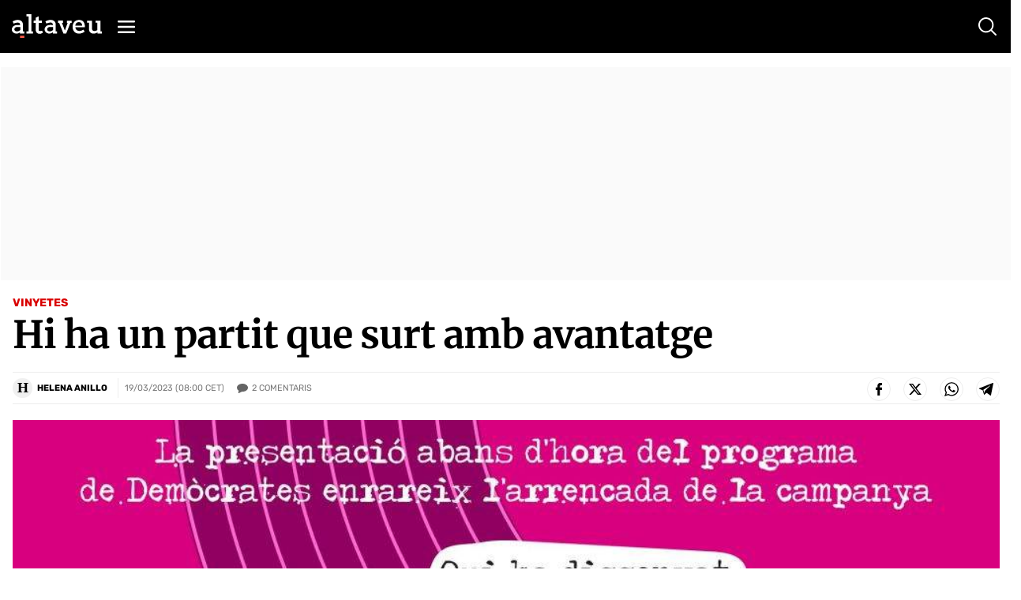

--- FILE ---
content_type: text/html; charset=UTF-8
request_url: https://www.altaveu.com/vinyetes/hi-ha-partit-surt-avantatge_46777_102.html
body_size: 50318
content:
	
	
<!DOCTYPE html>
<html lang="ca">
<head>
	<meta charset="utf-8"/>
    <meta name="robots" content="index, follow">
		        <title>Hi ha un partit que surt amb avantatge - Altaveu el diari digital d&#039;Andorra</title>
    <meta name="description" content=""/>
    <link rel="canonical" href="https://www.altaveu.com/vinyetes/hi-ha-partit-surt-avantatge_46777_102.html" />
    <meta property="og:title" content="Hi ha un partit que surt amb avantatge"/>

		<meta property="og:url" content="https://www.altaveu.com/vinyetes/hi-ha-partit-surt-avantatge_46777_102.html"/>
		<meta property="og:description" content="La presentació del programa electoral per part de Demòcrates dos dies abans de l&#039;inici de la campanya, fa que aquesta formació surti amb avantatge a la cursa electoral en relació a la resta de llistes"/>
				    <meta property="og:image" content="https://www.altaveu.com/uploads/s1/13/13/96/4/junta-electoral.jpeg"/>
		    <meta property="og:image:width" content="2083" />
		    <meta property="og:image:height" content="1333" />
				<meta property="og:type" content="website"/>
	
	<meta property="og:site_name" content="Altaveu"/>
	<meta property="fb:pages" content="509592602526551" />
	
		<meta name="twitter:card" content="summary_large_image"/>
	<meta name="twitter:url" content="https://www.altaveu.com/vinyetes/hi-ha-partit-surt-avantatge_46777_102.html"/>
	<meta name="twitter:title" content="Hi ha un partit que surt amb avantatge - Altaveu"/>
	<meta name="twitter:description" content="La presentació del programa electoral per part de Demòcrates dos dies abans de l&#039;inici de la campanya, fa que aquesta formació surti amb avantatge a la cursa electoral en relació a la resta de llistes"/>
	<meta name="twitter:image:src" content="https://www.altaveu.com/uploads/s1/13/13/96/4/junta-electoral.jpeg"/>
	
	<link rel="shortcut icon" type="image/png" href="https://www.altaveu.com/favicon.ico"/>
	<link rel="apple-touch-icon" sizes="72x72" href="https://www.altaveu.com/uploads/static/altaveu/logos/apple-touch-icon-72x72.png"/>
	<link rel="apple-touch-icon" sizes="114x114" href="https://www.altaveu.com/uploads/static/altaveu/logos/apple-touch-icon-114x114.png"/>
	<link rel="apple-touch-icon-precomposed" sizes="72x72" href="https://www.altaveu.com/uploads/static/altaveu/logos/apple-touch-icon-72x72.png"/>
	<link rel="apple-touch-icon-precomposed" sizes="144x144" href="https://www.altaveu.com/uploads/static/altaveu/logos/apple-touch-icon-114x114.png"/>

	<meta name="viewport" content="width=device-width, initial-scale=1.0" />
	
	                    <style>@font-face{font-family:Merriweather;font-style:italic;font-weight:300;font-display:swap;src:local("Merriweather Light Italic"),local("Merriweather-LightItalic"),url(https://fonts.gstatic.com/s/merriweather/v21/u-4l0qyriQwlOrhSvowK_l5-eR7lXff1jvzDP3WGO5g.woff2) format("woff2");unicode-range:u+0460-052f,u+1c80-1c88,u+20b4,u+2de0-2dff,u+a640-a69f,u+fe2e-fe2f}@font-face{font-family:Merriweather;font-style:italic;font-weight:300;font-display:swap;src:local("Merriweather Light Italic"),local("Merriweather-LightItalic"),url(https://fonts.gstatic.com/s/merriweather/v21/u-4l0qyriQwlOrhSvowK_l5-eR7lXff8jvzDP3WGO5g.woff2) format("woff2");unicode-range:u+0400-045f,u+0490-0491,u+04b0-04b1,u+2116}@font-face{font-family:Merriweather;font-style:italic;font-weight:300;font-display:swap;src:local("Merriweather Light Italic"),local("Merriweather-LightItalic"),url(https://fonts.gstatic.com/s/merriweather/v21/u-4l0qyriQwlOrhSvowK_l5-eR7lXff3jvzDP3WGO5g.woff2) format("woff2");unicode-range:u+0102-0103,u+0110-0111,u+0128-0129,u+0168-0169,u+01a0-01a1,u+01af-01b0,u+1ea0-1ef9,u+20ab}@font-face{font-family:Merriweather;font-style:italic;font-weight:300;font-display:swap;src:local("Merriweather Light Italic"),local("Merriweather-LightItalic"),url(https://fonts.gstatic.com/s/merriweather/v21/u-4l0qyriQwlOrhSvowK_l5-eR7lXff2jvzDP3WGO5g.woff2) format("woff2");unicode-range:u+0100-024f,u+0259,u+1e??,u+2020,u+20a0-20ab,u+20ad-20cf,u+2113,u+2c60-2c7f,u+a720-a7ff}@font-face{font-family:Merriweather;font-style:italic;font-weight:300;font-display:swap;src:local("Merriweather Light Italic"),local("Merriweather-LightItalic"),url(https://fonts.gstatic.com/s/merriweather/v21/u-4l0qyriQwlOrhSvowK_l5-eR7lXff4jvzDP3WG.woff2) format("woff2");unicode-range:u+00??,u+0131,u+0152-0153,u+02bb-02bc,u+02c6,u+02da,u+02dc,u+2000-206f,u+2074,u+20ac,u+2122,u+2191,u+2193,u+2212,u+2215,u+feff,u+fffd}@font-face{font-family:Merriweather;font-style:normal;font-weight:300;font-display:swap;src:local("Merriweather Light"),local("Merriweather-Light"),url(https://fonts.gstatic.com/s/merriweather/v21/u-4n0qyriQwlOrhSvowK_l521wRZVcf6hPvhPUWH.woff2) format("woff2");unicode-range:u+0460-052f,u+1c80-1c88,u+20b4,u+2de0-2dff,u+a640-a69f,u+fe2e-fe2f}@font-face{font-family:Merriweather;font-style:normal;font-weight:300;font-display:swap;src:local("Merriweather Light"),local("Merriweather-Light"),url(https://fonts.gstatic.com/s/merriweather/v21/u-4n0qyriQwlOrhSvowK_l521wRZXMf6hPvhPUWH.woff2) format("woff2");unicode-range:u+0400-045f,u+0490-0491,u+04b0-04b1,u+2116}@font-face{font-family:Merriweather;font-style:normal;font-weight:300;font-display:swap;src:local("Merriweather Light"),local("Merriweather-Light"),url(https://fonts.gstatic.com/s/merriweather/v21/u-4n0qyriQwlOrhSvowK_l521wRZV8f6hPvhPUWH.woff2) format("woff2");unicode-range:u+0102-0103,u+0110-0111,u+0128-0129,u+0168-0169,u+01a0-01a1,u+01af-01b0,u+1ea0-1ef9,u+20ab}@font-face{font-family:Merriweather;font-style:normal;font-weight:300;font-display:swap;src:local("Merriweather Light"),local("Merriweather-Light"),url(https://fonts.gstatic.com/s/merriweather/v21/u-4n0qyriQwlOrhSvowK_l521wRZVsf6hPvhPUWH.woff2) format("woff2");unicode-range:u+0100-024f,u+0259,u+1e??,u+2020,u+20a0-20ab,u+20ad-20cf,u+2113,u+2c60-2c7f,u+a720-a7ff}@font-face{font-family:Merriweather;font-style:normal;font-weight:300;font-display:swap;src:local("Merriweather Light"),local("Merriweather-Light"),url(https://fonts.gstatic.com/s/merriweather/v21/u-4n0qyriQwlOrhSvowK_l521wRZWMf6hPvhPQ.woff2) format("woff2");unicode-range:u+00??,u+0131,u+0152-0153,u+02bb-02bc,u+02c6,u+02da,u+02dc,u+2000-206f,u+2074,u+20ac,u+2122,u+2191,u+2193,u+2212,u+2215,u+feff,u+fffd}@font-face{font-family:Merriweather;font-style:italic;font-weight:700;font-display:swap;src:local("Merriweather Bold Italic"),local("Merriweather-BoldItalic"),url(https://fonts.gstatic.com/s/merriweather/v21/u-4l0qyriQwlOrhSvowK_l5-eR71Wvf1jvzDP3WGO5g.woff2) format("woff2");unicode-range:u+0460-052f,u+1c80-1c88,u+20b4,u+2de0-2dff,u+a640-a69f,u+fe2e-fe2f}@font-face{font-family:Merriweather;font-style:italic;font-weight:700;font-display:swap;src:local("Merriweather Bold Italic"),local("Merriweather-BoldItalic"),url(https://fonts.gstatic.com/s/merriweather/v21/u-4l0qyriQwlOrhSvowK_l5-eR71Wvf8jvzDP3WGO5g.woff2) format("woff2");unicode-range:u+0400-045f,u+0490-0491,u+04b0-04b1,u+2116}@font-face{font-family:Merriweather;font-style:italic;font-weight:700;font-display:swap;src:local("Merriweather Bold Italic"),local("Merriweather-BoldItalic"),url(https://fonts.gstatic.com/s/merriweather/v21/u-4l0qyriQwlOrhSvowK_l5-eR71Wvf3jvzDP3WGO5g.woff2) format("woff2");unicode-range:u+0102-0103,u+0110-0111,u+0128-0129,u+0168-0169,u+01a0-01a1,u+01af-01b0,u+1ea0-1ef9,u+20ab}@font-face{font-family:Merriweather;font-style:italic;font-weight:700;font-display:swap;src:local("Merriweather Bold Italic"),local("Merriweather-BoldItalic"),url(https://fonts.gstatic.com/s/merriweather/v21/u-4l0qyriQwlOrhSvowK_l5-eR71Wvf2jvzDP3WGO5g.woff2) format("woff2");unicode-range:u+0100-024f,u+0259,u+1e??,u+2020,u+20a0-20ab,u+20ad-20cf,u+2113,u+2c60-2c7f,u+a720-a7ff}@font-face{font-family:Merriweather;font-style:italic;font-weight:700;font-display:swap;src:local("Merriweather Bold Italic"),local("Merriweather-BoldItalic"),url(https://fonts.gstatic.com/s/merriweather/v21/u-4l0qyriQwlOrhSvowK_l5-eR71Wvf4jvzDP3WG.woff2) format("woff2");unicode-range:u+00??,u+0131,u+0152-0153,u+02bb-02bc,u+02c6,u+02da,u+02dc,u+2000-206f,u+2074,u+20ac,u+2122,u+2191,u+2193,u+2212,u+2215,u+feff,u+fffd}@font-face{font-family:Merriweather;font-style:normal;font-weight:400;font-display:swap;src:local("Merriweather Regular"),local("Merriweather-Regular"),url(https://fonts.gstatic.com/s/merriweather/v21/u-440qyriQwlOrhSvowK_l5-cSZMdeX3rsHo.woff2) format("woff2");unicode-range:u+0460-052f,u+1c80-1c88,u+20b4,u+2de0-2dff,u+a640-a69f,u+fe2e-fe2f}@font-face{font-family:Merriweather;font-style:normal;font-weight:400;font-display:swap;src:local("Merriweather Regular"),local("Merriweather-Regular"),url(https://fonts.gstatic.com/s/merriweather/v21/u-440qyriQwlOrhSvowK_l5-eCZMdeX3rsHo.woff2) format("woff2");unicode-range:u+0400-045f,u+0490-0491,u+04b0-04b1,u+2116}@font-face{font-family:Merriweather;font-style:normal;font-weight:400;font-display:swap;src:local("Merriweather Regular"),local("Merriweather-Regular"),url(https://fonts.gstatic.com/s/merriweather/v21/u-440qyriQwlOrhSvowK_l5-cyZMdeX3rsHo.woff2) format("woff2");unicode-range:u+0102-0103,u+0110-0111,u+0128-0129,u+0168-0169,u+01a0-01a1,u+01af-01b0,u+1ea0-1ef9,u+20ab}@font-face{font-family:Merriweather;font-style:normal;font-weight:400;font-display:swap;src:local("Merriweather Regular"),local("Merriweather-Regular"),url(https://fonts.gstatic.com/s/merriweather/v21/u-440qyriQwlOrhSvowK_l5-ciZMdeX3rsHo.woff2) format("woff2");unicode-range:u+0100-024f,u+0259,u+1e??,u+2020,u+20a0-20ab,u+20ad-20cf,u+2113,u+2c60-2c7f,u+a720-a7ff}@font-face{font-family:Merriweather;font-style:normal;font-weight:400;font-display:swap;src:local("Merriweather Regular"),local("Merriweather-Regular"),url(https://fonts.gstatic.com/s/merriweather/v21/u-440qyriQwlOrhSvowK_l5-fCZMdeX3rg.woff2) format("woff2");unicode-range:u+00??,u+0131,u+0152-0153,u+02bb-02bc,u+02c6,u+02da,u+02dc,u+2000-206f,u+2074,u+20ac,u+2122,u+2191,u+2193,u+2212,u+2215,u+feff,u+fffd}@font-face{font-family:Merriweather;font-style:normal;font-weight:700;font-display:swap;src:local("Merriweather Bold"),local("Merriweather-Bold"),url(https://fonts.gstatic.com/s/merriweather/v21/u-4n0qyriQwlOrhSvowK_l52xwNZVcf6hPvhPUWH.woff2) format("woff2");unicode-range:u+0460-052f,u+1c80-1c88,u+20b4,u+2de0-2dff,u+a640-a69f,u+fe2e-fe2f}@font-face{font-family:Merriweather;font-style:normal;font-weight:700;font-display:swap;src:local("Merriweather Bold"),local("Merriweather-Bold"),url(https://fonts.gstatic.com/s/merriweather/v21/u-4n0qyriQwlOrhSvowK_l52xwNZXMf6hPvhPUWH.woff2) format("woff2");unicode-range:u+0400-045f,u+0490-0491,u+04b0-04b1,u+2116}@font-face{font-family:Merriweather;font-style:normal;font-weight:700;font-display:swap;src:local("Merriweather Bold"),local("Merriweather-Bold"),url(https://fonts.gstatic.com/s/merriweather/v21/u-4n0qyriQwlOrhSvowK_l52xwNZV8f6hPvhPUWH.woff2) format("woff2");unicode-range:u+0102-0103,u+0110-0111,u+0128-0129,u+0168-0169,u+01a0-01a1,u+01af-01b0,u+1ea0-1ef9,u+20ab}@font-face{font-family:Merriweather;font-style:normal;font-weight:700;font-display:swap;src:local("Merriweather Bold"),local("Merriweather-Bold"),url(https://fonts.gstatic.com/s/merriweather/v21/u-4n0qyriQwlOrhSvowK_l52xwNZVsf6hPvhPUWH.woff2) format("woff2");unicode-range:u+0100-024f,u+0259,u+1e??,u+2020,u+20a0-20ab,u+20ad-20cf,u+2113,u+2c60-2c7f,u+a720-a7ff}@font-face{font-family:Merriweather;font-style:normal;font-weight:700;font-display:swap;src:local("Merriweather Bold"),local("Merriweather-Bold"),url(https://fonts.gstatic.com/s/merriweather/v21/u-4n0qyriQwlOrhSvowK_l52xwNZWMf6hPvhPQ.woff2) format("woff2");unicode-range:u+00??,u+0131,u+0152-0153,u+02bb-02bc,u+02c6,u+02da,u+02dc,u+2000-206f,u+2074,u+20ac,u+2122,u+2191,u+2193,u+2212,u+2215,u+feff,u+fffd}@font-face{font-family:Rubik;font-style:normal;font-weight:400;font-display:swap;src:local("Rubik"),local("Rubik-Regular"),url(https://fonts.gstatic.com/s/rubik/v9/iJWKBXyIfDnIV7nFrXyw023e1Ik.woff2) format("woff2");unicode-range:u+0400-045f,u+0490-0491,u+04b0-04b1,u+2116}@font-face{font-family:Rubik;font-style:normal;font-weight:400;font-display:swap;src:local("Rubik"),local("Rubik-Regular"),url(https://fonts.gstatic.com/s/rubik/v9/iJWKBXyIfDnIV7nDrXyw023e1Ik.woff2) format("woff2");unicode-range:u+0590-05ff,u+20aa,u+25cc,u+fb1d-fb4f}@font-face{font-family:Rubik;font-style:normal;font-weight:400;font-display:swap;src:local("Rubik"),local("Rubik-Regular"),url(https://fonts.gstatic.com/s/rubik/v9/iJWKBXyIfDnIV7nPrXyw023e1Ik.woff2) format("woff2");unicode-range:u+0100-024f,u+0259,u+1e??,u+2020,u+20a0-20ab,u+20ad-20cf,u+2113,u+2c60-2c7f,u+a720-a7ff}@font-face{font-family:Rubik;font-style:normal;font-weight:400;font-display:swap;src:local("Rubik"),local("Rubik-Regular"),url(https://fonts.gstatic.com/s/rubik/v9/iJWKBXyIfDnIV7nBrXyw023e.woff2) format("woff2");unicode-range:u+00??,u+0131,u+0152-0153,u+02bb-02bc,u+02c6,u+02da,u+02dc,u+2000-206f,u+2074,u+20ac,u+2122,u+2191,u+2193,u+2212,u+2215,u+feff,u+fffd}@font-face{font-family:Rubik;font-style:normal;font-weight:700;font-display:swap;src:local("Rubik Bold"),local("Rubik-Bold"),url(https://fonts.gstatic.com/s/rubik/v9/iJWHBXyIfDnIV7F6iGmZ8WD07oB-98o.woff2) format("woff2");unicode-range:u+0400-045f,u+0490-0491,u+04b0-04b1,u+2116}@font-face{font-family:Rubik;font-style:normal;font-weight:700;font-display:swap;src:local("Rubik Bold"),local("Rubik-Bold"),url(https://fonts.gstatic.com/s/rubik/v9/iJWHBXyIfDnIV7F6iGmf8WD07oB-98o.woff2) format("woff2");unicode-range:u+0590-05ff,u+20aa,u+25cc,u+fb1d-fb4f}@font-face{font-family:Rubik;font-style:normal;font-weight:700;font-display:swap;src:local("Rubik Bold"),local("Rubik-Bold"),url(https://fonts.gstatic.com/s/rubik/v9/iJWHBXyIfDnIV7F6iGmT8WD07oB-98o.woff2) format("woff2");unicode-range:u+0100-024f,u+0259,u+1e??,u+2020,u+20a0-20ab,u+20ad-20cf,u+2113,u+2c60-2c7f,u+a720-a7ff}@font-face{font-family:Rubik;font-style:normal;font-weight:700;font-display:swap;src:local("Rubik Bold"),local("Rubik-Bold"),url(https://fonts.gstatic.com/s/rubik/v9/iJWHBXyIfDnIV7F6iGmd8WD07oB-.woff2) format("woff2");unicode-range:u+00??,u+0131,u+0152-0153,u+02bb-02bc,u+02c6,u+02da,u+02dc,u+2000-206f,u+2074,u+20ac,u+2122,u+2191,u+2193,u+2212,u+2215,u+feff,u+fffd}/*! normalize.css v8.0.1 | MIT License | github.com/necolas/normalize.css */html{line-height:1.15;-webkit-text-size-adjust:100%}body{margin:0}main{display:block}h1{font-size:2em;margin:.67em 0}hr{box-sizing:content-box;height:0;overflow:visible}pre{font-family:monospace,monospace;font-size:1em}a{background-color:transparent}abbr[title]{border-bottom:none;text-decoration:underline;text-decoration:underline dotted}b,strong{font-weight:bolder}code,kbd,samp{font-family:monospace,monospace;font-size:1em}small{font-size:80%}sub,sup{font-size:75%;line-height:0;position:relative;vertical-align:baseline}sub{bottom:-.25em}sup{top:-.5em}img{border-style:none}button,input,optgroup,select,textarea{font-family:inherit;font-size:100%;line-height:1.15;margin:0}button,input{overflow:visible}button,select{text-transform:none}[type=button],[type=reset],[type=submit],button{-webkit-appearance:button}[type=button]::-moz-focus-inner,[type=reset]::-moz-focus-inner,[type=submit]::-moz-focus-inner,button::-moz-focus-inner{border-style:none;padding:0}[type=button]:-moz-focusring,[type=reset]:-moz-focusring,[type=submit]:-moz-focusring,button:-moz-focusring{outline:1px dotted ButtonText}fieldset{padding:.35em .75em .625em}legend{box-sizing:border-box;color:inherit;display:table;max-width:100%;padding:0;white-space:normal}progress{vertical-align:baseline}textarea{overflow:auto}[type=checkbox],[type=radio]{box-sizing:border-box;padding:0}[type=number]::-webkit-inner-spin-button,[type=number]::-webkit-outer-spin-button{height:auto}[type=search]{-webkit-appearance:textfield;outline-offset:-2px}[type=search]::-webkit-search-decoration{-webkit-appearance:none}::-webkit-file-upload-button{-webkit-appearance:button;font:inherit}details{display:block}summary{display:list-item}[hidden],template{display:none}*{box-sizing:border-box;-moz-box-sizing:border-box;-webkit-box-sizing:border-box}picture{display:block}:focus{outline:none}input[type=submit]{border:0}input[type=submit]:hover{cursor:pointer}a,abbr,acronym,address,applet,article,aside,audio,b,big,blockquote,body,canvas,caption,center,cite,code,dd,del,details,dfn,div,dl,dt,em,embed,fieldset,figcaption,figure,footer,form,h1,h2,h3,h4,h5,h6,header,hgroup,html,i,iframe,img,ins,kbd,label,legend,li,mark,menu,nav,object,ol,output,p,pre,q,ruby,s,samp,section,small,span,strike,strong,sub,summary,sup,table,tbody,td,tfoot,th,thead,time,tr,tt,u,ul,var,video{margin:0;padding:0;border:0;font-size:100%;font:inherit;vertical-align:baseline}article,aside,details,figcaption,figure,footer,header,hgroup,menu,nav,section{display:block}body{line-height:1}ol,ul{list-style:none}blockquote,q{quotes:none}blockquote:after,blockquote:before,q:after,q:before{content:"";content:none}table{border-collapse:collapse;border-spacing:0}body{overflow-x:hidden}body.no-scroll{overflow:hidden}a{text-decoration:none;font-family:inherit;font-size:inherit;color:inherit}a,img{display:block}h1,h2,h3,h4,h5,h6,input,label,p,textarea{font-family:Merriweather,Georgia,Palatino Linotype,Times New Roman,serif}strong{font-weight:700}.container{margin-right:auto;margin-left:auto;padding-left:12px;padding-right:13px}.container:after,.container:before{content:" ";display:table}.container:after{clear:both}.container-fluid{margin-right:auto;margin-left:auto;padding-left:12px;padding-right:13px}.container-fluid:after,.container-fluid:before{content:" ";display:table}.container-fluid:after{clear:both}.row{margin-left:-12px;margin-right:-13px}.row:after,.row:before{content:" ";display:table}.row:after{clear:both}.col-lg-1,.col-lg-2,.col-lg-3,.col-lg-4,.col-lg-5,.col-lg-6,.col-lg-7,.col-lg-8,.col-lg-9,.col-lg-10,.col-lg-11,.col-lg-12,.col-md-1,.col-md-2,.col-md-3,.col-md-4,.col-md-5,.col-md-6,.col-md-7,.col-md-8,.col-md-9,.col-md-10,.col-md-11,.col-md-12,.col-sm-1,.col-sm-2,.col-sm-3,.col-sm-4,.col-sm-5,.col-sm-6,.col-sm-7,.col-sm-8,.col-sm-9,.col-sm-10,.col-sm-11,.col-sm-12,.col-xs-1,.col-xs-2,.col-xs-3,.col-xs-4,.col-xs-5,.col-xs-6,.col-xs-7,.col-xs-8,.col-xs-9,.col-xs-10,.col-xs-11,.col-xs-12{position:relative;min-height:1px;padding-left:13px;padding-right:12px;box-sizing:border-box}.col-xs-1,.col-xs-2,.col-xs-3,.col-xs-4,.col-xs-5,.col-xs-6,.col-xs-7,.col-xs-8,.col-xs-9,.col-xs-10,.col-xs-11,.col-xs-12{float:left}.col-xs-1{width:8.33333%}.col-xs-2{width:16.66667%}.col-xs-3{width:25%}.col-xs-4{width:33.33333%}.col-xs-5{width:41.66667%}.col-xs-6{width:50%}.col-xs-7{width:58.33333%}.col-xs-8{width:66.66667%}.col-xs-9{width:75%}.col-xs-10{width:83.33333%}.col-xs-11{width:91.66667%}.col-xs-12{width:100%}body.home{padding-top:160px}body.thematic{padding-top:66px}body.article{padding-top:85px}body.article.category-tv{padding-top:65px}body.article.category-audio{padding-top:65px}body.static{padding-top:100px}body.static--fullwidth{padding-top:70px}body.static--fullwidth .c-section-title{padding:0 20px}body.search{padding-top:80px}body.live-event{padding-top:65px}body.tv-search{padding-top:65px}body.tv{padding-top:65px}body.audio-search{padding-top:65px}body.audio{padding-top:65px}.o-layout{display:-ms-flexbox;display:flex;-ms-flex-wrap:wrap;flex-wrap:wrap}.o-layout__col{flex-basis:0;-ms-flex-positive:1;flex-grow:1;max-width:100%}.o-layout__col1{-ms-flex:0 0 8.333333%;flex:0 0 8.333333%;max-width:8.333333%}.o-layout__col2{-ms-flex:0 0 16.666667%;flex:0 0 16.666667%;max-width:16.666667%}.o-layout__col3{-ms-flex:0 0 25%;flex:0 0 25%;max-width:25%}.o-layout__col4{-ms-flex:0 0 33.333333%;flex:0 0 33.333333%;max-width:33.333333%}.o-layout__col5{-ms-flex:0 0 41.666667%;flex:0 0 41.666667%;max-width:41.666667%}.o-layout__col6{-ms-flex:0 0 50%;flex:0 0 50%;max-width:50%}.o-grid-news{display:grid;grid-column-gap:38px;grid-row-gap:20px;margin-bottom:34px;margin-top:15px}.o-grid-news.has-mixed-cols{grid-template-columns:repeat(6,1fr);grid-column-gap:32px;grid-row-gap:27px}.o-grid-news.has-mixed-cols .o-grid-news__item.is-row-1{grid-column:span 3}.o-grid-news.has-mixed-cols .o-grid-news__item.is-row-1.has-embed iframe{width:100%;height:100%;aspect-ratio:16/9;object-fit:cover;object-position:center}.o-grid-news.has-mixed-cols .o-grid-news__item.is-row-2{grid-column:span 2}.o-grid-news.has-col-2{grid-template-columns:1fr 1fr}.o-grid-news.has-col-3{grid-template-columns:1fr 1fr 1fr;grid-column-gap:30px}.c-colors .o-grid-news.has-col-3{grid-row-gap:30px}.o-grid-news.has-col-4{grid-template-columns:1fr 1fr 1fr 1fr}.o-grid-news.has-col-4--search-result{grid-column-gap:19px;grid-row-gap:32px;margin:0;padding-bottom:31px;padding-top:29px;border-bottom:1px solid #ededed}.o-grid-news.is-full-col{width:100%}.o-grid-news .is-full-col{grid-row-start:1;grid-row-end:4;grid-row:1/4}.o-grid-news .is-2cols,.o-grid-news .is-2cols-2rows{grid-column-start:1;grid-column-end:3}.o-grid-news .is-2cols-2rows{grid-row-start:1;grid-row-end:3}.o-column-news{column-count:2;column-gap:30px}.o-column-news.is-3cols{column-count:3}.o-column-news .is-span-all{column-span:all;display:block}.o-column-news__item{display:inline-block;margin-bottom:25px;width:100%}.has-cols .container{display:flex;justify-content:space-between}.has-cols .container:after,.has-cols .container:before{display:none}.has-cols .is-col1,.has-cols .is-col2,.has-cols .is-col3{float:none;width:auto;padding:0}.has-cols .is-col1{width:48%}.has-cols .is-col2{width:20%;margin-top:11px}.has-cols .is-col3{width:30.1%}.has-2cols .container{display:flex;justify-content:space-between}.has-2cols .container:after,.has-2cols .container:before{display:none}.has-2cols .is-col1,.has-2cols .is-col2{float:none;width:auto;padding:0}.has-2cols .is-col1{width:78%}.has-2cols .is-col2{width:19%}.cs-vce .container{max-width:1030px;margin:0 auto}.container-fluid{margin:0;padding:0}body.article .container,body.article .container--content-art{max-width:100%;padding-left:15px;padding-right:15px}body.tv .row.row-blockvideos{padding-top:17px;padding-bottom:54px}body.article.category-tv .row.row-content.row-content--2cols{padding-bottom:13px;padding-top:7px}body.audio .row.row-blockaudios{padding-top:17px;padding-bottom:54px}body.article.category-audio .row.row-content.row-content--2cols{padding-bottom:13px;padding-top:7px}.fades-enter-active,.fades-leave-active{transition:opacity .5s}.fades-enter,.fades-leave-to{opacity:0;transition:opacity .5s}[v-cloak]{display:none!important}.c-form__message{margin:10px 0;padding:6px 0;font-family:Rubik,Segoe UI,Helvetica Neue,Helvetica,Arial,sans-serif;font-size:16px;font-weight:500;line-height:19px;letter-spacing:-.02em}.c-form__message.is-success{color:#a3b100;background-image:url([data-uri])}.c-form__message.is-failure,.c-form__message.is-success{padding-left:40px;background-position:0;background-size:28px;background-repeat:no-repeat}.c-form__message.is-failure{color:#d00;background-image:url([data-uri])}.c-form__items{display:grid;grid-column-gap:38px;grid-row-gap:22px;grid-template-columns:1fr 1fr}.c-form__field{margin-bottom:20px}.c-form__label{position:relative;font-family:Rubik,Segoe UI,Helvetica Neue,Helvetica,Arial,sans-serif;font-size:12px;font-weight:700;line-height:14px;color:#000;text-transform:uppercase;margin-bottom:6px;display:block}.c-form__label a{display:inline-block;text-decoration:underline}.c-form__label--checkbox{font-family:Rubik,Segoe UI,Helvetica Neue,Helvetica,Arial,sans-serif;font-size:11px;font-weight:400;line-height:13px;color:#000}.c-form__label input[type=checkbox]:not(old){margin-right:7px;position:relative;top:0;left:0}.c-form__label input[type=checkbox]:not(old):before{content:"";display:inline-block;margin-right:5px;width:14px;height:14px;border:1px double #000;cursor:pointer;vertical-align:top;background:#fff;transition:all .25s ease}.c-form__label input[type=checkbox]:not(old)::-moz-selection,.c-form__label input[type=checkbox]:not(old)::selection{color:inherit;background-color:transparent}.c-form__label input[type=checkbox]:not(old):checked:before{box-shadow:inset 0 0 1px 2px #fff;background:#000}.c-form__label.is-check{font-weight:400;padding-left:20px;padding-top:2px;background-image:url([data-uri]);background-position:0 0;background-repeat:no-repeat}.c-form__check:checked+.c-form__label.is-check{background-image:url([data-uri]);background-position:0 0;background-repeat:no-repeat}.c-form__label.is-check:hover{cursor:pointer}.c-form__label.is-link{display:inline-block;text-decoration:underline;font-weight:inherit}.c-form__input{font-family:Rubik,Segoe UI,Helvetica Neue,Helvetica,Arial,sans-serif;font-size:18px;font-weight:400;line-height:21px;color:#000;width:100%;padding:12px 10px;background:#fff;border:1px solid #ededed;transition:all .15s ease-in-out}.c-form__input:focus{outline:none;transition:all .15s ease-in-out;border-color:#000}.c-form__input.has-error{border-color:#fbb6b6;background:#fff9f9}.c-form__input--text{font-family:Rubik,Segoe UI,Helvetica Neue,Helvetica,Arial,sans-serif;font-size:18px;font-weight:400;line-height:21px;color:#000;width:100%;padding:12px 10px;background:#fff;border:1px solid #ededed;transition:all .15s ease-in-out}.c-form__input--text:focus{outline:none;transition:all .15s ease-in-out;border-color:#000}.c-form__input--submit{font-family:Rubik,Segoe UI,Helvetica Neue,Helvetica,Arial,sans-serif;font-size:14px;font-weight:700;line-height:17px;color:#fff;text-transform:uppercase;background-color:#000;border:0;text-align:center;padding:14px}.c-form__input--submit:hover{opacity:.7;transition:all .15s ease-in-out;cursor:pointer}.c-form__check{display:none}.c-form__submit{width:100%;padding:14px;margin-top:10px;background-color:#000;border:1px solid #ededed;transition:all .15s ease-in-out;text-align:center;text-transform:uppercase;font-family:Rubik,Segoe UI,Helvetica Neue,Helvetica,Arial,sans-serif;font-size:14px;font-weight:700;line-height:17px;color:#fff}.c-form__submit:hover{opacity:.7;transition:all .15s ease-in-out;cursor:pointer}.c-form__action{display:flex;flex-direction:column;align-items:center;justify-content:flex-end;text-align:center}.c-form.is-loading,.c-form.loading{position:relative}.c-form.is-loading form,.c-form.loading form{opacity:.4}.c-form.is-loading:after,.c-form.loading:after{content:"";position:absolute;top:50%;left:50%;transform:translate(-50%,-50%);width:70px;height:70px;background-image:url([data-uri]);background-position:50%;background-size:100%;background-repeat:no-repeat}.c-form__inline-message.is-failure{margin-top:5px;font-family:Montserrat;font-size:13px;color:#c00}.c-form--filter{display:flex;align-items:center;justify-content:center;padding-bottom:18px;border-bottom:1px solid #ededed}.c-form--filter .c-form__label{margin-bottom:0;font-family:Rubik,Segoe UI,Helvetica Neue,Helvetica,Arial,sans-serif;font-size:11px;font-weight:400;line-height:13px;color:#757575;letter-spacing:0;text-transform:uppercase}.c-form--filter .c-form__field{margin-bottom:0;width:inherit}.c-form--filter .c-form__filter,.c-form--filter .c-form__select{font-family:Rubik,Segoe UI,Helvetica Neue,Helvetica,Arial,sans-serif;font-size:11px;font-weight:400;line-height:13px;color:#757575;letter-spacing:0}.c-form--filter .c-form__filter{text-transform:uppercase}.c-form--filter .c-form__option{margin-left:15px;background:transparent;border:0 solid #ededed;text-transform:uppercase;cursor:pointer}.c-mainheader{padding-top:35px;background-color:#fff;position:fixed;top:0;left:0;right:0;z-index:90}.cs-vce .c-mainheader{position:static}.c-mainheader__wrapper{display:flex;justify-content:space-between;align-items:center}.c-mainheader__right{display:flex}.c-mainheader .c-mainlogo__link{position:relative;margin:0 auto}.c-mainheader.is-reduced{background-color:#000;position:fixed;width:100%;top:0;left:0;z-index:99;padding:18px 0 16px}.cs-vce .c-mainheader.is-reduced{position:static}.c-mainheader.is-reduced .c-mainheader__wrapper{padding:0}.c-mainheader.is-reduced .c-mainheader__left{display:flex;align-items:self-end}.c-mainheader.is-reduced .c-mainheader__right .c-social{display:none}.c-mainheader.is-reduced .c-mainlogo__img{width:114px;height:auto}.c-mainheader.is-reduced .c-mainlogo__img .letter{fill:#fff}.c-mainheader.is-reduced .c-mainlogo__link{position:relative}.c-mainheader.is-reduced .c-search-button{background-image:url([data-uri]);background-position:50%;background-repeat:no-repeat}.c-mainheader.is-reduced .c-search-button.is-open{background-image:url([data-uri]);background-position:50%;background-repeat:no-repeat}.c-mainheader.is-reduced .is-newsletter{display:none}.c-mainheader.is-reduced .c-main-menu{border:0;position:absolute;background-color:#000;width:100%;left:0;top:66px;display:block;background:#1f1f1f;padding-bottom:30px}.cs-vce .c-mainheader.is-reduced .c-main-menu,.is-reduced .c-mainheader.is-reduced .c-main-menu{display:none}.c-mainheader.is-reduced .c-main-menu .c-social,.c-mainheader.is-reduced .c-main-menu__list{max-width:980px;width:100%;padding:0 15px;margin:0 auto}.c-mainheader.is-reduced .c-main-menu__list{display:block}.c-mainheader.is-reduced .c-main-menu .c-social{margin-top:20px}.c-mainheader.is-reduced .c-main-menu__item+.c-main-menu__item{margin-left:0}.c-mainheader.is-reduced .c-main-menu__item.is-more{display:none}.c-mainheader.is-reduced .c-main-menu__item.is-subscription{display:block}.c-mainheader.is-reduced .c-main-menu__item.is-subscription .c-main-menu__link{font-family:Rubik,Segoe UI,Helvetica Neue,Helvetica,Arial,sans-serif;font-size:20px;font-weight:700;color:#757575;letter-spacing:-.004em}.c-mainheader.is-reduced .c-main-menu__link,.c-mainheader.is-reduced .c-main-menu__text{font-family:Rubik,Segoe UI,Helvetica Neue,Helvetica,Arial,sans-serif;font-size:24px;font-weight:700;color:#fff;letter-spacing:-.048em}.is-amp .c-mainheader{background-attachment:fixed}.is-amp .c-mainheader.is-reduced .c-mainheader__logo{width:84%}.is-amp .c-mainheader.is-reduced .c-mainlogo__img{margin:0 auto;width:145px;filter:inherit}.c-submenu__list{margin-left:41px;display:flex}.c-submenu__item+.c-submenu__item{margin-left:20px}.c-submenu__link{width:29px;height:25px}.is-newsletter .c-submenu__link{background-image:url([data-uri])}.c-search-button,.is-newsletter .c-submenu__link{background-position:50%;background-repeat:no-repeat}.c-search-button{border:0;background-color:transparent;background-image:url([data-uri]);width:29px;height:25px}.c-search-button:hover{cursor:pointer}.c-search-button.is-open{background-image:url([data-uri]);background-position:50%;background-repeat:no-repeat}.c-main-menu{display:flex;justify-content:space-between;align-items:center;padding:14px 0;border-top:1px solid #000;border-bottom:1px solid #ededed}.c-main-menu__list{display:flex}.c-main-menu__item+.c-main-menu__item{margin-left:20px}.c-main-menu__item.is-more .c-main-menu__link{cursor:pointer}.c-main-menu__item.is-more .c-main-menu__link:after{content:"";display:inline-block;width:10px;height:8px;margin-left:4px;background-image:url([data-uri]);background-position:50%;background-repeat:no-repeat;transition:all .15s ease-in-out}.c-main-menu__item.is-more .c-main-menu__link.is-open:after{transform:rotate(180deg);transition:all .15s ease-in-out}.c-main-menu__item.is-subscription{display:none}.c-main-menu__link,.c-main-menu__text{font-family:Rubik,Segoe UI,Helvetica Neue,Helvetica,Arial,sans-serif;font-size:15px;font-weight:700;line-height:18px;color:#000;text-transform:uppercase}.c-main-menu__link,.is-reduced .c-main-menu{padding:0}.is-reduced .c-main-menu .c-main-menu__list{padding-left:0;padding-right:0;border-top:1px solid #383838;border-bottom:1px solid #383838}.is-reduced .c-main-menu .c-main-menu__item+.c-main-menu__item{border-top:1px solid #383838}.is-reduced .c-main-menu .c-main-menu__link{padding:15px}.is-amp .c-main-menu .c-main-menu__item+.c-main-menu__item{margin:0 30px}.c-burger{display:block;width:32px;height:32px;background-image:url([data-uri]);background-position:50%;background-repeat:no-repeat;transition:all .15s ease-in-out}.c-burger:hover{cursor:pointer}.c-burger.is-open{background-image:url([data-uri]);background-position:50%;background-repeat:no-repeat;transition:all .15s ease-in-out}.is-amp .c-burger{margin-top:-2px;background-color:#000;border:none}.c-search-menu{width:100%;padding:0;position:absolute;top:100%;left:0;z-index:100;background-color:#1f1f1f}.cs-vce .c-search-menu{display:none}.c-search-menu__input{border:0;background-color:transparent;width:100%;padding:24px 0;font-family:Rubik,Segoe UI,Helvetica Neue,Helvetica,Arial,sans-serif;font-size:20px;font-weight:400;line-height:22px;color:#fff}.c-search-menu__input::-webkit-input-placeholder{font-family:Rubik,Segoe UI,Helvetica Neue,Helvetica,Arial,sans-serif;font-size:20px;font-weight:400;line-height:22px;color:#757575}.c-search-menu__input:-moz-placeholder,.c-search-menu__input::-moz-placeholder{font-family:Rubik,Segoe UI,Helvetica Neue,Helvetica,Arial,sans-serif;font-size:20px;font-weight:400;line-height:22px;color:#757575}.c-search-menu__input:-ms-input-placeholder{font-family:Rubik,Segoe UI,Helvetica Neue,Helvetica,Arial,sans-serif;font-size:20px;font-weight:400;line-height:22px;color:#757575}.c-fullmenu{position:fixed;top:160px;left:0;right:0;bottom:0;overflow:auto;background:#000;font-family:Rubik,Segoe UI,Helvetica Neue,Helvetica,Arial,sans-serif;text-transform:uppercase}.is-reduced .c-fullmenu{top:66px;border-top:1px solid #333}.c-fullmenu__nav{max-width:1000px;margin:0 auto}.c-fullmenu__list--level1{display:flex}.c-fullmenu__list+.c-fullmenu__title{margin-top:20px;margin-bottom:0}.c-fullmenu__list .c-stores{margin:10px 0 0;display:flex;flex-direction:column}.c-fullmenu__list .c-stores__link,.c-fullmenu__list .c-stores__link+.c-stores__link{margin:0 0 10px;width:100%}.c-fullmenu__list .c-stores__img{width:auto;height:40px}.c-fullmenu__item--level1{padding:20px 0}.c-fullmenu__item--item1{width:25%}.c-fullmenu__item--item2{width:55%}.c-fullmenu__item--item2 .c-fullmenu__list{display:flex;flex-wrap:wrap}.c-fullmenu__item--item2 .c-fullmenu__item{width:50%}.c-fullmenu__item--item2 .c-fullmenu__link{padding-right:10px}.c-fullmenu__item--item3{width:20%}.c-fullmenu__title{display:block;margin-bottom:10px;color:#fff;font-size:20px;font-weight:700}.c-fullmenu__link{display:block;padding:7px 0;color:#bbb;font-size:24px}.c-social{display:flex;align-items:center}.c-social__item+.c-social__item{margin-left:16px}.c-social__item.has-circle{background-color:transparent;border-radius:50%;border:1px solid #ededed;padding:7px}.c-social__link{width:19px;height:17px}.is-facebook .c-social__link{background-image:url([data-uri]);background-position:50%;background-repeat:no-repeat}.is-facebook-color .c-social__link{background-image:url([data-uri]);background-position:50%;background-repeat:no-repeat}.is-twitter-color .c-social__link,.is-twitter .c-social__link{background-image:url([data-uri]);background-position:50%;background-repeat:no-repeat;background-size:15px}.is-youtube-color .c-social__link,.is-youtube .c-social__link{background-image:url([data-uri]);background-position:50%;background-repeat:no-repeat}.is-instagram .c-social__link{background-image:url([data-uri]);background-position:50%;background-repeat:no-repeat}.is-instagram-color .c-social__link{background-image:url([data-uri]);background-position:50%;background-repeat:no-repeat}.is-linkedin .c-social__link{background-image:url([data-uri]);background-position:50%;background-repeat:no-repeat}.is-linkedin-color .c-social__link{background-image:url([data-uri]);background-position:50%;background-repeat:no-repeat}.is-rss-color .c-social__link,.is-rss .c-social__link{background-image:url([data-uri]);background-position:50%;background-repeat:no-repeat}.is-telegram .c-social__link{background-image:url([data-uri]);background-position:50%;background-repeat:no-repeat}.is-telegram-color .c-social__link{background-image:url([data-uri]);background-position:50%;background-repeat:no-repeat}.is-whatsapp .c-social__link{background-image:url([data-uri]);background-position:50%;background-repeat:no-repeat}.is-whatsapp-color .c-social__link{background-image:url([data-uri]);background-position:50%;background-repeat:no-repeat}.c-mainfooter .c-social__link{filter:contrast(.1);width:22px;height:22px}.c-mainfooter .c-social__item+.c-social__item{margin-left:25px}.c-mainfooter .is-facebook .c-social__link{background-size:12px 22px}.c-mainfooter .is-twitter .c-social__link{background-size:21px 17px}.c-mainfooter .is-youtube .c-social__link{background-size:24px 17px}.c-mainfooter .is-instagram .c-social__link{background-size:21px 21px}.c-mainfooter .is-linkedin .c-social__link{background-size:22px 20px}.c-mainfooter .is-rss .c-social__link{background-size:19px 19px}.is-reduced .c-social__link{filter:contrast(.1);width:28px;height:26px}.is-reduced .c-social__item+.c-social__item{margin-left:42px}.is-reduced .is-facebook .c-social__link{background-size:14px 26px}.is-reduced .is-twitter .c-social__link{background-size:26px 21px}.is-reduced .is-youtube .c-social__link{background-size:29px 20px}.is-reduced .is-instagram .c-social__link{background-size:26px 26px}.is-reduced .is-linkedin .c-social__link{background-size:26px 25px}.is-reduced .is-rss .c-social__link{background-size:23px 23px}.c-social.in-author{padding-bottom:10px}.c-social--white .c-social__link{width:28px;height:28px}.c-social--white .c-social__item.is-facebook .c-social__link{background-image:url([data-uri]);background-position:50%;background-repeat:no-repeat;background-size:8px}.c-social--white .c-social__item.is-twitter .c-social__link{background-image:url([data-uri]);background-position:50%;background-repeat:no-repeat;background-size:16px}.c-social--white .c-social__item.is-youtube .c-social__link{background-image:url([data-uri]);background-position:50%;background-repeat:no-repeat;background-size:16px}.c-social--white .c-social__item.is-instagram .c-social__link{background-image:url([data-uri]);background-position:50%;background-repeat:no-repeat;background-size:16px}.c-social--white .c-social__item.is-linkedin .c-social__link{background-image:url([data-uri]);background-position:50%;background-repeat:no-repeat;background-size:16px}.c-social--white .c-social__item.is-rss .c-social__link{background-image:url([data-uri]);background-position:50%;background-repeat:no-repeat;background-size:16px}.c-social--white .c-social__item.is-telegram .c-social__link{background-image:url([data-uri]);background-position:50%;background-repeat:no-repeat;background-size:16px}.c-social--white .c-social__item.is-whatsapp .c-social__link{background-image:url([data-uri]);background-position:50%;background-repeat:no-repeat;background-size:17px}.c-banner{margin-bottom:20px;padding:10px;background:#fafafa;text-align:center}.c-banner ins{display:block;text-align:center}.c-banner ins *{margin:0 auto}.c-banner img{max-width:100%;height:auto}.c-banner-970x90{max-width:1000px;height:90px;margin:25px auto;padding:0 10px}.c-banner-970x250{height:270px}.c-banner-300x300{min-height:300px}.c-banner-300x250{min-height:250px}.c-banner-300x50{min-height:145px}.c-banner-300x125{min-height:125px}.c-banner-300x600{height:600px}.is-sidebar .c-banner{margin-bottom:30px}.is-col2 .c-banner{padding:0;background:none}body.cs-vce{padding-top:0!important}body.cs-vce .c-banner{max-width:1000px;display:block;position:relative;margin:0 auto 15px;min-height:40px;background:#eff9fa;border:1px solid #badbe0;border-radius:2px}body.cs-vce .c-banner:before{position:absolute;top:50%;transform:translatey(-50%);left:0;right:0;display:block;content:"Banner: " attr(data-banner-name);font-size:14px;color:#0096ac}body.cs-vce .csw-empty{max-width:1000px;margin:0 auto 15px}body.cs-vce .c-weather{background:#eff9fa;min-height:100px;border:1px solid #badbe0;margin-bottom:20px;position:relative;text-align:center}body.cs-vce .c-weather:before{position:absolute;top:50%;transform:translatey(-50%);left:0;right:0;display:block;content:"Temps + Banner zona 103";font-size:14px;color:#0096ac}body.tv-search .select2-container--default .select2-results>.select2-results__options{max-height:200px!important;opacity:.8}body.tv-search .select2-results__option{padding:8px 6px}body.tv-search .select2-results__option[aria-selected]{font-family:Rubik,Segoe UI,Helvetica Neue,Helvetica,Arial,sans-serif;font-size:12px;line-height:1.2em;color:#000}body.tv-search .select2-container--default .select2-results__option--highlighted[aria-selected]{background-color:#000;color:#fff}body.tv-search .select2-dropdown{border:1px solid #ededed}body.tv-search .select2-search--dropdown{display:none}body.audio-search .select2-container--default .select2-results>.select2-results__options{max-height:200px!important;opacity:.8}body.audio-search .select2-results__option{padding:8px 6px}body.audio-search .select2-results__option[aria-selected]{font-family:Rubik,Segoe UI,Helvetica Neue,Helvetica,Arial,sans-serif;font-size:12px;line-height:1.2em;color:#000}body.audio-search .select2-container--default .select2-results__option--highlighted[aria-selected]{background-color:#000;color:#fff}body.audio-search .select2-dropdown{border:1px solid #ededed}body.audio-search .select2-search--dropdown{display:none}body .c-articles-main__container.has-bg-color,body .c-articles-main__container.has-border-color,body .c-articles-main__container.has-logo-image{padding:0}body .c-articles-main__container.has-bg-color.is-format-1 .c-section-title,body .c-articles-main__container.has-bg-color.is-format-5 .c-section-title,body .c-articles-main__container.has-border-color.is-format-1 .c-section-title,body .c-articles-main__container.has-border-color.is-format-5 .c-section-title,body .c-articles-main__container.has-logo-image.is-format-1 .c-section-title,body .c-articles-main__container.has-logo-image.is-format-5 .c-section-title{margin-bottom:15px}body .c-articles-main__container.has-bg-color{margin-top:20px}body .c-articles-main__container.has-logo-image{background-repeat:no-repeat;background-size:auto 50px;background-position:center 27px}body .c-articles-main__container.has-logo-image .c-section-title__title{padding-top:5px;padding-bottom:65px}body .c-articles-main__container.has-logo-image .c-section-title__title:before,body .c-articles-main__container.has-no-logo-image .c-section-title{display:none}.u-sr-only{width:1px;height:1px;position:absolute;margin:-1px;padding:0;overflow:hidden;clip:rect(0,0,0,0);border:0}.u-embed,.u-embed iframe{position:relative;width:100%}.u-embed iframe{top:0;right:0;bottom:0;left:0;height:100%;aspect-ratio:16/9}.u-embed--flourish .flourish-embed{padding-left:0;padding-right:0}.c-mainarticle a{display:inline-block}.c-mainarticle__info-wrapper,.c-mainarticle__wrapper{max-width:1000px;margin:0 auto;padding-left:0;padding-right:0}.c-mainarticle__category{margin-bottom:5px;font-family:Rubik,Segoe UI,Helvetica Neue,Helvetica,Arial,sans-serif;font-size:14px;font-weight:700;line-height:17px;color:#d90000;letter-spacing:-.01em;text-transform:uppercase}.c-mainarticle__category-img{margin:15px 0}.c-mainarticle__category-img img{max-width:100%}.c-mainarticle__category-link,.c-mainarticle__category-wrap{width:100%;display:flex;align-items:center;justify-content:space-between;gap:10px}.c-mainarticle__category-image{display:flex;align-items:center;max-width:191px;max-height:28px}.c-mainarticle__category-image picture{height:100%;aspect-ratio:auto}.c-mainarticle__category-image img{width:100%;height:100%;object-fit:cover}.c-mainarticle__category--featured{height:50px;margin-bottom:20px;padding:5px 10px;background-color:#e8e9eb;display:flex;align-items:center}.c-mainarticle.is-embed iframe{width:100%;aspect-ratio:16/9;border:none}.c-mainarticle__title{margin:5px 0 15px;font-size:48px;font-weight:700;line-height:54px;color:#000}.c-mainarticle__subtitle,.c-mainarticle__title{font-family:Merriweather,Georgia,Palatino Linotype,Times New Roman,serif;letter-spacing:-.02em}.c-mainarticle__subtitle{font-size:22px;font-weight:400;line-height:28px;color:#5d5d5d}.c-mainarticle__interviewed{font-family:Merriweather,Georgia,Palatino Linotype,Times New Roman,serif;font-size:20px;font-weight:700;line-height:1.3em;color:#d3d3d3;letter-spacing:-.02em}.c-mainarticle__interviewed-position{margin-left:5px}.c-mainarticle__info{position:relative;display:flex;margin:20px 0;padding:7px 0;border-bottom:1px solid #ededed;border-top:1px solid #ededed}.c-mainarticle__info .c-social__item.has-circle{padding:0;border-radius:100%;font-size:0}.c-mainarticle__info .c-social__item+.c-mainarticle__info .c-social__item{margin-left:10px}.c-mainarticle__info .c-social__item.is-twitter a{background-size:16px;background-position:center 7px}.c-mainarticle__info .c-social__item.is-whatsapp a{background-size:18px;background-position:center 5px}.c-mainarticle__info .c-social__item.is-telegram a{background-size:18px;background-position:3px 6px}.c-mainarticle__info .c-social__item.is-mobile{display:none}.c-mainarticle__info .c-social__link{width:28px;height:28px}.c-mainarticle__author{display:flex;margin-right:5px;text-transform:uppercase}.c-mainarticle__author-fig{display:inline-block;overflow:hidden;margin:0 7px 0 0;padding:0;width:32px;height:32px;border-radius:100%;border:1px solid #ebebeb}.c-mainarticle__author-fig img{max-width:200%;width:auto;height:32px;margin-left:-3px}.c-mainarticle__author-text{display:flex;align-items:center;justify-content:center}.c-mainarticle__author-name{padding:0 6px 0 12px;text-transform:uppercase}.c-mainarticle__author-name a,.c-mainarticle__author .c-news-list__author{font-family:Rubik,Segoe UI,Helvetica Neue,Helvetica,Arial,sans-serif;font-size:11px;font-weight:700;line-height:1.2em;color:#000;letter-spacing:0}.c-mainarticle__author .c-mainarticle__author-letter{position:relative;width:25px;height:25px;margin-right:6px;padding-left:1px;font-size:18px;line-height:25px;font-weight:700;text-align:center;background:#f0f0f0;border-radius:100%}.c-mainarticle__author .c-mainarticle__author-letter a{display:block;position:absolute;top:0;right:0;bottom:0;left:0;padding-left:1px}.c-mainarticle__author-img{width:100%;max-width:32px}.c-mainarticle__date{padding:0 16px 0 8px;border-left:1px solid #ededed;text-transform:uppercase}.c-mainarticle__date,.c-mainarticle__reading-time{display:flex;align-items:center;justify-content:center;font-family:Rubik,Segoe UI,Helvetica Neue,Helvetica,Arial,sans-serif;font-size:11px;font-weight:400;line-height:13px;color:#757575;letter-spacing:0}.c-mainarticle__reading-time{margin-left:5px}.c-mainarticle__comments{display:flex;align-items:center;justify-content:center;font-family:Rubik,Segoe UI,Helvetica Neue,Helvetica,Arial,sans-serif;font-size:11px;font-weight:400;line-height:13px;color:#757575;letter-spacing:0;text-transform:uppercase}.c-mainarticle__comments a{display:flex}.c-mainarticle__comments a span{margin-right:3px}.c-mainarticle__comments a:before{content:"";width:14px;height:14px;margin-right:5px;vertical-align:middle;background-image:url([data-uri]);background-position:50%;background-size:14px;background-repeat:no-repeat;opacity:.6}.c-mainarticle__share{padding:6px 0}.c-mainarticle__share.is-top-position{position:absolute;top:0;right:0}.c-mainarticle__main-media{margin-bottom:20px;margin-top:20px}.c-mainarticle__main-media--audio .c-mainarticle__heading{padding-bottom:10px;margin-top:15px;text-transform:uppercase;font-family:Rubik,Segoe UI,Helvetica Neue,Helvetica,Arial,sans-serif;font-size:11px;font-weight:700;line-height:13px;color:#000;letter-spacing:0}.c-mainarticle__main-media.is-embed iframe{width:100%;aspect-ratio:16/9;border:none}.c-mainarticle__main-media .flourish-embed{padding-left:0;padding-right:0}.c-mainarticle__fig{margin:0;padding:0}.c-mainarticle__fig picture{display:block;position:relative;padding-bottom:43%;overflow:hidden}.category-139 .c-mainarticle__fig picture{padding-bottom:64%}.c-mainarticle__fig picture img{display:block;width:100%;max-width:100%;height:auto;position:absolute}.c-mainarticle__fig.is-video{position:relative;margin-bottom:50px;padding-bottom:56.25%}.c-mainarticle__fig.is-video iframe,.c-mainarticle__fig.is-video video{position:absolute;top:0;right:0;bottom:0;left:0;width:100%;height:100%}.c-mainarticle__fig.is-video .c-mainarticle__cap{position:absolute;top:100%;left:0;right:0}.c-mainarticle__fig img{max-width:100%;height:auto}.c-mainarticle__img{max-width:100%;width:100%}.c-mainarticle__cap,.c-mainarticle__fig-cap{display:flex;align-items:center;padding:12px 0 10px;border-bottom:1px solid #ededed;font-family:Rubik,Segoe UI,Helvetica Neue,Helvetica,Arial,sans-serif;font-size:11px;font-weight:400;line-height:13px;color:#757575;letter-spacing:0;text-transform:uppercase}.c-mainarticle__fig-cap{display:flex;justify-content:space-between}.c-mainarticle__fig-author{font-weight:700}.c-mainarticle__opening{margin-bottom:18px;font-family:Merriweather,Georgia,Palatino Linotype,Times New Roman,serif;font-size:18px;font-weight:700;line-height:1.5em;color:#000;letter-spacing:-.015em}.c-mainarticle__opening a{display:inline;color:#d90000;transition:all .15s ease-in-out;word-break:break-all}.c-mainarticle__opening a:hover{opacity:.8;transition:all .15s ease-in-out}.c-mainarticle__audio{width:100%;margin:.5rem auto}.c-mainarticle__body{font-family:Rubik,Segoe UI,Helvetica Neue,Helvetica,Arial,sans-serif;font-size:17px;font-weight:300;line-height:1.6em;color:#5d5d5d;letter-spacing:-.015em}.c-mainarticle__body b,.c-mainarticle__body strong{font-family:Merriweather,Georgia,Palatino Linotype,Times New Roman,serif;font-size:18px;font-weight:700;line-height:1.2em;letter-spacing:-.02em}.c-mainarticle__body ol,.c-mainarticle__body p,.c-mainarticle__body ul{margin-bottom:18px}.c-mainarticle__body ol,.c-mainarticle__body ul{margin:0 0 15px}.c-mainarticle__body li{margin-bottom:5px}.c-mainarticle__body a{display:inline;color:#d90000;font-weight:400;transition:all .15s ease-in-out;word-break:break-all}.c-mainarticle__body a:hover{opacity:.8;transition:all .15s ease-in-out}.c-mainarticle__body .c-mainarticle__fig.is-video{margin-bottom:15px}.c-mainarticle__body h1,.c-mainarticle__body h2,.c-mainarticle__body h3,.c-mainarticle__body h4,.c-mainarticle__body h5,.c-mainarticle__body h6{margin-bottom:6px;font-size:19px;font-weight:700;color:#000}.c-mainarticle__body b,.c-mainarticle__body strong{color:#000}.c-mainarticle__body .c-gallery__fig-title{font-size:18px}.c-mainarticle__body blockquote{float:left;width:238px;margin:5px 30px 5px -40px;padding:17px 0;font-family:Merriweather,Georgia,Palatino Linotype,Times New Roman,serif;font-size:24px;font-weight:700;line-height:1.2em;color:#000;letter-spacing:-.02em;border-top:3px solid #000;border-bottom:3px solid #000}.c-mainarticle__body blockquote p{margin:0}.c-mainarticle__body .incrustat{position:relative;padding-bottom:56.25%;margin-bottom:20px}.c-mainarticle__body .incrustat iframe{position:absolute;top:0;right:0;bottom:0;left:0;width:100%;height:100%}.c-mainarticle__body iframe{max-width:100%}.c-mainarticle__body img{max-width:100%;height:auto}.article .select2-search{display:none}.article .select2-dropdown{font-family:Rubik,Segoe UI,Helvetica Neue,Helvetica,Arial,sans-serif;font-size:10px;text-transform:uppercase}.article .select2-dropdown .select2-results__option--highlighted{background:#444}.category-2 .c-mainarticle .c-mainarticle__category{margin:12px 0 5px}.category-2 .c-mainarticle .c-mainarticle__category a{width:auto;display:inline-block;padding:5px 10px 4px;color:#fff;background-color:#d80074;font-size:12px;text-transform:uppercase}.category-2 .c-mainarticle .c-mainarticle__body a,.category-2 .c-mainarticle .c-mainarticle__opening a{color:#d80074}.category-2 .c-mainarticle .c-mainarticle__body blockquote{border-top:3px solid #d80074;border-bottom:3px solid #d80074}.category-3 .c-mainarticle .c-mainarticle__category{margin:12px 0 5px}.category-3 .c-mainarticle .c-mainarticle__category a{width:auto;display:inline-block;padding:5px 10px 4px;color:#fff;background-color:#00a6c4;font-size:12px;text-transform:uppercase}.category-3 .c-mainarticle .c-mainarticle__body a,.category-3 .c-mainarticle .c-mainarticle__opening a{color:#00a6c4}.category-3 .c-mainarticle .c-mainarticle__body blockquote{border-top:3px solid #00a6c4;border-bottom:3px solid #00a6c4}.category-4 .c-mainarticle .c-mainarticle__category{margin:12px 0 5px}.category-4 .c-mainarticle .c-mainarticle__category a{display:inline-block;width:auto;color:#815d25}.category-4 .c-mainarticle .c-mainarticle__body a,.category-4 .c-mainarticle .c-mainarticle__opening a{color:#815d25}.category-4 .c-mainarticle .c-mainarticle__body blockquote{border-top:3px solid #815d25;border-bottom:3px solid #815d25}.category-5 .c-mainarticle .c-mainarticle__category{margin-bottom:7px}.category-5 .c-mainarticle .c-mainarticle__category a{width:auto;display:inline-block;color:#815d25}.c-mainarticle.is-format1 .c-mainarticle__top{background:#fff}.c-mainarticle.is-format2{margin-top:-20px}.c-mainarticle.is-format2 .c-mainarticle__top{background:#1f1f1f}.c-mainarticle.is-format2 .c-mainarticle__wrapper{display:flex}.c-mainarticle.is-format2 .c-mainarticle__title{margin:12px 0 15px;font-family:Merriweather,Georgia,Palatino Linotype,Times New Roman,serif;font-size:44px;font-weight:700;line-height:50px;color:#fff;letter-spacing:-.02em}.c-mainarticle.is-format2 .c-mainarticle__subtitle{margin-bottom:20px;font-family:Merriweather,Georgia,Palatino Linotype,Times New Roman,serif;font-size:17px;font-weight:400;line-height:26px;color:#757575;letter-spacing:-.02em}.c-mainarticle.is-format2 .c-mainarticle__main-info{margin-right:46px;width:calc(50% - 46px);padding-top:10px}.c-mainarticle.is-format2 .c-mainarticle__main-media{margin:0 auto;padding:20px 0;max-width:50%;width:100%}.c-mainarticle.is-format2 .c-mainarticle__fig picture{padding-bottom:84.14%}.c-mainarticle.is-format2 .c-mainarticle__info{padding:10px 0;max-width:1000px;margin:0 auto 15px;border-top:0}.c-mainarticle.is-format2 .c-mainarticle__cap{display:none}.c-mainarticle.is-format3{margin-top:-20px}.c-mainarticle.is-format3 .c-mainarticle__top{background:#efebe5}.c-mainarticle.is-format3 .c-mainarticle__title{padding-top:44px;text-align:center;text-transform:inherit;font-family:Merriweather,Georgia,Palatino Linotype,Times New Roman,serif;font-size:46px;font-weight:700;line-height:53px;color:#000;letter-spacing:-.02em}.c-mainarticle.is-format3 .c-mainarticle__info{max-width:1000px;margin:-25px auto 15px;padding:10px 0;border-top:0}.c-mainarticle.is-format3 .c-mainarticle__date{padding-top:5px;border-left:0 solid #ededed}.c-mainarticle.is-format3 .c-mainarticle__share{padding:11px 0}.c-mainarticle.is-format4{margin-top:-20px}.c-mainarticle.is-format4 .c-mainarticle__top{position:relative;padding-bottom:43%;background:#1f1f1f}.c-mainarticle.is-format4 .c-mainarticle__top:before{content:"";position:absolute;top:0;right:0;bottom:0;left:0;z-index:1;background-image:linear-gradient(rgba(0,0,0,.2),rgba(0,0,0,.8))}.c-mainarticle.is-format4 .c-mainarticle__wrapper{display:flex;position:absolute;left:0;bottom:0;right:0;z-index:2}.c-mainarticle.is-format4 .c-mainarticle__title{margin:12px 0 15px;font-family:Merriweather,Georgia,Palatino Linotype,Times New Roman,serif;font-size:44px;font-weight:700;line-height:50px;color:#fff;letter-spacing:-.02em}.c-mainarticle.is-format4 .c-mainarticle__subtitle{margin-bottom:20px;font-family:Merriweather,Georgia,Palatino Linotype,Times New Roman,serif;font-size:17px;font-weight:400;line-height:26px;color:#757575;letter-spacing:-.02em}.c-mainarticle.is-format4 .c-mainarticle__main-media{margin:0 auto;padding:20px 0;max-width:50%;width:100%}.c-mainarticle.is-format4 .c-mainarticle__info{padding:10px 0;max-width:1000px;margin:0 auto 15px;border-top:0}.c-mainarticle.is-format4 .c-mainarticle__cap{display:none}.c-author-info{position:relative}.c-author-info__info-wrapper{margin:0 auto}.c-author-info__wrapper{margin:22px -15px;position:relative;display:flex;padding:24px;background:#efebe5;border:1px solid #ededed}.c-author-info__fig{margin:0 27px 0 0;padding:0;display:inline-block}.c-author-info__img{max-width:80px;height:unset}.c-author-info__text h1{font-family:Rubik,Segoe UI,Helvetica Neue,Helvetica,Arial,sans-serif;font-size:22px;font-weight:700;line-height:27px;color:#000;letter-spacing:0;text-transform:uppercase}.c-author-info__position{font-weight:700;line-height:17px;text-transform:uppercase}.c-author-info__bio,.c-author-info__position{margin-top:12px;font-family:Rubik,Segoe UI,Helvetica Neue,Helvetica,Arial,sans-serif;font-size:14px;color:#6a604a;letter-spacing:0}.c-author-info__bio{font-weight:400;line-height:20px}.c-author-info__social{position:relative;top:12px;right:0;margin:0;padding:0;list-style:none}.c-author-info__social-item{display:inline-block}.c-author-info__social-item a{display:inline-block;width:24px;height:24px;opacity:.7}.c-author-info__social-item .facebook{background-image:url([data-uri]);background-position:50%;background-repeat:no-repeat}.c-author-info__social-item .twitter{background-image:url([data-uri]);background-position:50%;background-repeat:no-repeat}.c-author-info__social-item .linkedin{background-image:url([data-uri]);background-position:50%;background-repeat:no-repeat}.c-author-info__social-item+.c-author-info__social-item{margin-left:3px}.c-author-info__social-list{position:relative;top:12px;right:0;margin:0;padding:0;list-style:none}.c-author-info__social-list .c-author-info__item{display:inline-block}.c-author-info__social-list .c-author-info__item+.c-author-info__item{margin-left:3px}.c-author-info__social-list .c-author-info__item a{display:inline-block;width:24px;height:24px;opacity:.7;vertical-align:middle}.c-author-info__social-list .c-author-info__item .facebook{background-image:url([data-uri]);background-position:50%;background-repeat:no-repeat}.c-author-info__social-list .c-author-info__item .twitter{background-image:url([data-uri]);background-position:50%;background-repeat:no-repeat}.c-author-info__social-list .c-author-info__item .linkedin{background-image:url([data-uri]);background-position:50%;background-repeat:no-repeat}.c-author-info__social-list .c-author-info__item .pinterest{background-image:url([data-uri]);background-position:50%;background-repeat:no-repeat}.c-author-info__social-list .c-author-info__item .google{background-image:url([data-uri]);background-position:50%;background-size:17px;background-repeat:no-repeat}.c-author-info__social-list .c-author-info__item .twitch{background-image:url([data-uri]);background-position:50%;background-size:16px;background-repeat:no-repeat}.c-author-info__social-list .c-author-info__item .email{background-image:url([data-uri]);background-position:50%;background-size:16px;background-repeat:no-repeat}.c-author-info.is-format3 .c-author-info__wrapper{padding:24px 0 0}.c-author-info.is-format3 .c-author-info__text{padding-top:17px;width:100%;border-top:1px solid #6a604a}.c-author-info.is-format3 .c-author-info__name{font-family:Rubik,Segoe UI,Helvetica Neue,Helvetica,Arial,sans-serif;font-size:14px;font-weight:700;line-height:17px;color:#000;letter-spacing:0}.c-author-info.is-format3 .c-author-info__fig{margin:0 19px 0 0}.c-author-info.is-format3 .c-author-info__position{margin-top:6px;font-family:Rubik,Segoe UI,Helvetica Neue,Helvetica,Arial,sans-serif;font-size:13px;font-weight:700;line-height:15px;color:#6a604a;letter-spacing:0}.c-ranking{margin-bottom:42px}.c-ranking__title{position:relative;margin-bottom:10px;padding-left:16px;font-family:Rubik,Segoe UI,Helvetica Neue,Helvetica,Arial,sans-serif;font-size:20px;font-weight:700;line-height:24px;letter-spacing:-.01em;text-transform:uppercase}.c-ranking__title:before{content:"";display:inline-block;background-color:#d90000;width:12px;height:12px;border-radius:50%;position:absolute;left:0;top:6px}.c-ranking__list{display:flex}.c-ranking__wrapper{width:166px}.is-sidebar .c-ranking__wrapper{width:100%}.c-ranking__item+.c-ranking__item{margin-left:42px}.c-ranking__article-title,.c-ranking__article-title a{font-family:Merriweather,Georgia,Palatino Linotype,Times New Roman,serif;font-size:14px;font-weight:700;line-height:17px;color:#000;letter-spacing:-.02em}.c-ranking__link:before{content:attr(data-order);display:inline-block;margin-right:6px;font-family:Rubik,Segoe UI,Helvetica Neue,Helvetica,Arial,sans-serif;font-size:16px;color:#d90000}.c-ranking__span{color:#757575;margin-left:4px;margin-right:4px}.is-sidebar .c-ranking .c-ranking__title{font-size:18px}.is-sidebar .c-ranking .c-ranking__list{display:block}.is-sidebar .c-ranking .c-ranking__item{margin-left:0;margin-bottom:18px}.is-sidebar .c-ranking .c-section-title__title{margin-top:0}.c-ranking .c-section-title__title{border-bottom:0 solid #ededed}.c-ranking .c-section-title{margin-top:0}.c-audio-player{--size-play:2.813rem;--size-volume-ico:1.125rem;--hover-opacity:0.75;--active-opacity:0.65;--height-bars:0.375rem;--color-bars:#000;--bg-color-bars:#ddd;--radius-bars:1.25rem;width:100%;margin:.5rem auto 2rem;padding:1rem;overflow:hidden;border:.0625rem solid var(--color-bars);border-radius:1.5rem;font-family:Arial,Helvetica,sans-serif;font-weight:400;color:var(--color-bars)}.c-audio-player__title{margin:0;font-size:.875rem}.c-audio-player__play{width:100%;height:var(--size-play);padding:0;border:none;background-color:transparent;cursor:pointer;color:currentColor}.c-audio-player__play svg{width:100%;height:100%;display:block;fill:currentColor}.c-audio-player__play:hover{opacity:var(--hover-opacity)}.c-audio-player__play:active{opacity:var(--active-opacity)}.c-audio-player-item{display:grid;grid-template-columns:var(--size-play) 1fr;align-items:center;column-gap:.875rem}.c-audio-player-item__area-end,.c-audio-player-item__area-top,.c-audio-player-item__center-area,.c-audio-player-item__volume-control{display:flex}.c-audio-player-item__center-area{flex-direction:column;row-gap:.25rem}.c-audio-player-item__area-bottom,.c-audio-player-item__area-top{justify-content:space-between;align-items:center}.c-audio-player-item__area-top{gap:.5rem}.c-audio-player-item__area-bottom{display:grid;grid-template-columns:auto 1.5rem 1fr 1.5rem;gap:.75rem}.c-audio-player-item__volume-control{column-gap:.25rem}.c-audio-player-item__area-end{align-items:center;column-gap:.5rem}.c-audio-player-item-progress-container{width:100%;height:.5rem;background-color:var(--bg-color-bars);border-radius:var(--radius-bars)}.c-audio-player-item-progress-container__bar,.c-audio-player-item-progress-container__handle{height:100%;border-radius:var(--radius-bars)}.c-audio-player-item-progress-container__bar{width:0;right:0}.c-audio-player-item-progress-container__handle{background-color:var(--color-bars)}.c-audio-player-item__control-btn{flex:0 0 1.25rem;padding:0;border:none;background-color:transparent;cursor:pointer;color:currentColor}.c-audio-player-item__control-btn:hover{opacity:var(--hover-opacity)}.c-audio-player-item__control-btn:active{opacity:var(--active-opacity)}.c-audio-player-item__control-btn svg{fill:currentColor}.c-audio-player-item__control-btn-icon{display:none}.c-audio-player-item__control-speed{width:1.75rem;height:1.75rem;position:relative;bottom:.125rem;display:grid;place-content:center;padding:0;font-size:.6875rem;line-height:1;border:.09375rem solid var(--color-bars);border-radius:.25rem;background-color:transparent;color:currentColor;cursor:pointer}.c-audio-player-item__control-speed:hover{opacity:var(--hover-opacity)}.c-audio-player-item__control-speed:active{opacity:var(--active-opacity)}.c-audio-player-item__volume-control{align-items:center}.c-audio-player-item__volume-control-btn{flex:0 0 var(--size-volume-ico);border:none;background-color:transparent;cursor:pointer;color:currentColor}.c-audio-player-item__volume-control-btn:hover{opacity:var(--hover-opacity)}.c-audio-player-item__volume-control-btn:active{opacity:var(--active-opacity)}.c-audio-player-item__volume-control.muted .is-volume-mute,.c-audio-player-item__volume-control .volume-high{display:block}.c-audio-player-item__volume-control.muted .is-volume-high,.c-audio-player-item__volume-control.muted .is-volume-low{display:none}.c-audio-player-item__volume-control.volume-low .is-volume-low{display:block}.c-audio-player-item__volume-control.volume-low .is-volume-high,.c-audio-player-item__volume-control.volume-low .is-volume-mute{display:none}.c-audio-player-item__volume-control.volume-high .is-volume-high{display:block}.c-audio-player-item__volume-control.volume-high .is-volume-low,.c-audio-player-item__volume-control.volume-high .is-volume-mute{display:none}.c-audio-player-item__volume-slider-container{flex:0 0 5.125rem;height:var(--height-bars);padding-inline-start:1rem;background-color:var(--color-bars);border-radius:var(--radius-bars)}.c-audio-player-item__volume-slider,.c-audio-player-item__volume-slider-progress,.c-audio-player-item__volume-slider-track{width:100%;height:100%;border-top-right-radius:var(--radius-bars);border-bottom-right-radius:var(--radius-bars);background-color:var(--bg-color-bars)}.c-audio-player-item__volume-slider{min-width:5.125rem}.c-audio-player-item__volume-slider-track{position:relative}.c-audio-player-item__volume-slider-progress{background-color:var(--color-bars)}.c-audio-player-item__volume-slider-thumb{width:1.125rem;height:1.125rem;position:absolute;top:-.375rem;border-radius:50%;background-color:var(--color-bars)}.c-audio-player-item__time-display{font-size:.75rem}@media (min-width:650px){.container{width:100%}.col-sm-1,.col-sm-2,.col-sm-3,.col-sm-4,.col-sm-5,.col-sm-6,.col-sm-7,.col-sm-8,.col-sm-9,.col-sm-10,.col-sm-11,.col-sm-12{float:left}.col-sm-1{width:8.33333%}.col-sm-2{width:16.66667%}.col-sm-3{width:25%}.col-sm-4{width:33.33333%}.col-sm-5{width:41.66667%}.col-sm-6{width:50%}.col-sm-7{width:58.33333%}.col-sm-8{width:66.66667%}.col-sm-9{width:75%}.col-sm-10{width:83.33333%}.col-sm-11{width:91.66667%}.col-sm-12{width:100%}}@media (min-width:768px){.container{width:100%}.col-md-1,.col-md-2,.col-md-3,.col-md-4,.col-md-5,.col-md-6,.col-md-7,.col-md-8,.col-md-9,.col-md-10,.col-md-11,.col-md-12{float:left}.col-md-1{width:8.33333%}.col-md-2{width:16.66667%}.col-md-3{width:25%}.col-md-4{width:33.33333%}.col-md-5{width:41.66667%}.col-md-6{width:50%}.col-md-7{width:58.33333%}.col-md-8{width:66.66667%}.col-md-9{width:75%}.col-md-10{width:83.33333%}.col-md-11{width:91.66667%}.col-md-12{width:100%}}@media (min-width:769px){.c-mainheader.is-reduced .c-mainlogo__link{margin-right:15px}}@media (min-width:1200px){.container{width:1300px}.col-lg-1,.col-lg-2,.col-lg-3,.col-lg-4,.col-lg-5,.col-lg-6,.col-lg-7,.col-lg-8,.col-lg-9,.col-lg-10,.col-lg-11,.col-lg-12{float:left}.col-lg-1{width:8.33333%}.col-lg-2{width:16.66667%}.col-lg-3{width:25%}.col-lg-4{width:33.33333%}.col-lg-5{width:41.66667%}.col-lg-6{width:50%}.col-lg-7{width:58.33333%}.col-lg-8{width:66.66667%}.col-lg-9{width:75%}.col-lg-10{width:83.33333%}.col-lg-11{width:91.66667%}.col-lg-12{width:100%}}@media (min-width:1300px){.container{width:1030px}.cs-vce .container{max-width:1030px;margin:0 auto}}@media (max-width:1299px){.c-mainheader.is-reduced .c-mainheader__menu.c-main-menu .c-social{max-width:100%}.is-reduced .c-main-menu .c-main-menu__list{max-width:100%}.c-mainarticle__body{padding:0 40px}.c-mainarticle__wrapper{max-width:100%;padding-left:15px;padding-right:15px}.c-mainarticle__info,.c-mainarticle__info-wrapper{max-width:100%}.c-mainarticle.is-format2 .c-mainarticle__wrapper{max-width:100%;padding-left:15px}.c-mainarticle.is-format2 .c-mainarticle__info,.c-mainarticle.is-format2 .c-mainarticle__info-wrapper{max-width:100%;padding-right:5px;padding-left:5px}.c-mainarticle.is-format3 .c-mainarticle__wrapper{max-width:100%;padding-left:15px}.c-mainarticle.is-format3 .c-mainarticle__info,.c-mainarticle.is-format3 .c-mainarticle__info-wrapper{max-width:100%;padding-right:5px;padding-left:5px}.c-mainarticle.is-format4 .c-mainarticle__wrapper{max-width:100%;padding-left:15px}.c-mainarticle.is-format4 .c-mainarticle__info,.c-mainarticle.is-format4 .c-mainarticle__info-wrapper{max-width:100%;padding-right:5px;padding-left:5px}}@media (max-width:1199px){.c-ranking__wrapper{width:100%}}@media (max-width:1000px){.c-fullmenu__nav{padding:0 20px}}@media (max-width:768.98px){body.home{padding-top:49px}body.thematic{padding-top:50px}body.thematic .container{width:100%}body.article{padding-top:60px}body.article.category-tv{padding-top:49px}body.article.category-audio{padding-top:49px}body.static{padding-top:65px}body.live-event{padding-top:50px}body.tv-search{padding-top:49px}body.tv{padding-top:49px}body.audio-search{padding-top:49px}body.audio{padding-top:49px}.o-grid-news.has-col-4--search-result{grid-row-gap:15px;padding-top:35px;padding-bottom:25px}.o-grid-news.has-col-4--search-result .o-grid-news__item{border-bottom:1px solid #ededed;padding-bottom:25px}.o-grid-news.has-col-4--search-result .o-grid-news__item:last-child{border-bottom:none;padding-bottom:0}.has-cols .is-col2 .csl-inner{display:flex;flex-wrap:wrap;justify-content:space-between}.has-cols .container{flex-wrap:wrap}.has-cols .is-col1,.has-cols .is-col2,.has-cols .is-col3{width:100%}.has-2cols .container{flex-wrap:wrap}.has-2cols .is-col1,.has-2cols .is-col2{width:100%}.o-grid-news{grid-template-columns:1fr;grid-row-gap:15px}.o-grid-news.in-home{border-bottom:1px solid #ededed}.o-grid-news.has-mixed-cols{padding-bottom:23px;grid-template-columns:1fr;grid-gap:15px}.o-grid-news.has-mixed-cols .o-grid-news__item.is-row-1{grid-column:span 1}.o-grid-news.has-mixed-cols .o-grid-news__item.is-row-2{grid-row-start:auto;grid-column:span 1}.o-grid-news .is-1col-md,.o-grid-news .is-2cols-2rows{grid-column-start:1;grid-column-end:2}.o-grid-news .is-2cols-2rows{grid-row-start:1;grid-row-end:2}.o-grid-news.has-col-2{grid-template-columns:1fr;border-bottom:1px solid #ededed}.o-grid-news.has-col-3{grid-template-columns:1fr;grid-column-gap:20px}.c-colors .o-grid-news.has-col-3{grid-row-gap:20px}.o-grid-news.has-col-4{grid-template-columns:1fr}.o-column-news{column-count:1;column-gap:30px}.o-column-news.is-3cols{column-count:1}body.tv .row.row-blockvideos{padding-top:16px;padding-bottom:33px}body.audio .row.row-blockaudios{padding-top:16px;padding-bottom:33px}.c-mainheader.is-reduced .c-mainheader__wrapper{padding:0;width:100%}.c-mainheader.is-reduced .c-mainheader__left{position:relative;display:flex;width:100%;align-items:self-end}.c-mainheader.is-reduced .c-mainheader__logo{order:2;width:100%}.c-mainheader.is-reduced .c-mainheader .c-burger{order:1}.c-mainheader.is-reduced .c-mainlogo__img{margin:0 auto;width:122px}.c-mainheader.is-reduced .c-mainlogo__link:after{top:0;right:auto;left:72%}.c-mainheader.is-reduced .c-main-menu{top:50px}.c-mainheader{background-color:#000;padding:10px 0 6px}.c-mainheader__left{position:relative;display:flex;width:100%;align-items:self-end}.c-mainheader__right .c-social{display:none}.c-mainheader__logo{order:2;width:100%}.c-mainheader .c-mainlogo__link{margin-right:0;text-align:center}.c-mainheader .c-mainlogo__img{margin:0 auto;width:122px;height:32px}.c-mainheader .c-burger{order:1}.c-mainheader .c-submenu__item.is-newsletter{display:none}.c-mainheader.is-reduced{padding:10px 0 6px}.is-amp .c-mainheader.is-reduced{padding:11px 0 8px}.is-amp .c-mainheader.is-reduced .container{padding:0 15px}.c-submenu__list{margin-left:0}.no-scroll{overflow-y:hidden}.c-main-menu{height:calc(100vh - 66px);padding-top:0}.is-reduced .c-main-menu{overflow-y:scroll}.is-reduced .c-main-menu .c-main-menu__list{padding-left:0;padding-right:0;border-top:1px solid #383838;border-bottom:1px solid #383838}.is-reduced .c-main-menu .c-main-menu__item+.c-main-menu__item{border-top:1px solid #383838}.is-reduced .c-main-menu .c-main-menu__link{padding:15px 23px}.is-reduced .c-main-menu .c-social{justify-content:center}.is-reduced .c-main-menu .c-social__item{padding:10px}.is-reduced .c-main-menu .c-social__item+.c-social__item{margin-left:5px}.is-reduced .c-burger{margin-left:-2px}.c-fullmenu,.is-reduced .c-fullmenu{top:50px}.c-fullmenu__list--level1{flex-wrap:wrap}.c-fullmenu__item--item1,.c-fullmenu__item--item2,.c-fullmenu__item--item2 .c-fullmenu__item,.c-fullmenu__item--item3{width:100%}.is-col2 .c-banner{width:48%}.c-mainarticle__top{display:flex;flex-direction:column}.c-mainarticle__category{margin:0 0 5px;order:2}.c-mainarticle__title{margin:5px 0 15px;order:3;font-size:30px;font-weight:700;line-height:34px;color:#000}.c-mainarticle__subtitle,.c-mainarticle__title{font-family:Merriweather,Georgia,Palatino Linotype,Times New Roman,serif;letter-spacing:-.02em}.c-mainarticle__subtitle{order:4;font-size:18px;font-weight:400;line-height:23px;color:#5d5d5d}.c-mainarticle__fig.is-video{margin-bottom:0}.c-mainarticle__info{order:5}.c-mainarticle__share{display:none}.c-mainarticle__share.is-top-position{display:block;position:fixed;top:auto;left:0;right:0;bottom:0;z-index:100;padding:0;background:hsla(0,0%,100%,.98)}.c-mainarticle__share.is-top-position .c-social{justify-content:stretch;padding:0;border-top:1px solid #ddd}.c-mainarticle__share.is-top-position .c-social__item{width:25%;display:flex;justify-content:center}.c-mainarticle__share.is-top-position .c-social__item.has-circle{margin:0;border:none;border-radius:0}.c-mainarticle__share.is-top-position .c-social__item.has-circle+.c-social__item.has-circle{border-left:1px solid #ddd}.c-mainarticle__share.is-top-position .c-social__item.is-telegram a,.c-mainarticle__share.is-top-position .c-social__item.is-twitter a,.c-mainarticle__share.is-top-position .c-social__item.is-whatsapp a{background-position:50%}.c-mainarticle__share.is-top-position .c-social__item.is-twitter a{background-size:16px}.c-mainarticle__share.is-top-position .c-social__item.is-desktop{display:none}.c-mainarticle__share.is-top-position .c-social__item.is-mobile{display:flex}.c-mainarticle__share.is-top-position .c-social__link{width:100%;height:36px}.c-mainarticle__main-media{order:1}.c-mainarticle__cap{padding-left:15px;padding-right:15px;justify-content:space-between}.c-mainarticle__opening{font-size:17px}.c-mainarticle__body{padding:0;font-family:Rubik,Segoe UI,Helvetica Neue,Helvetica,Arial,sans-serif;font-size:16px;font-weight:400;line-height:24px;color:#5d5d5d;letter-spacing:0}.c-mainarticle__body blockquote{width:100%;margin:30px 0;padding:16px 0;font-family:Merriweather,Georgia,Palatino Linotype,Times New Roman,serif;font-size:20px;font-weight:700;line-height:26px;color:#000;letter-spacing:-.02em}.c-mainarticle__body blockquote p{margin:0}.c-mainarticle.is-format1 .c-mainarticle__wrapper{display:flex;flex-direction:column}.c-mainarticle.is-format1 .c-mainarticle__main-media{margin:-12px -15px 15px}.c-mainarticle.is-format1 .c-mainarticle__fig-cap{padding-left:15px;padding-right:15px}.c-mainarticle.is-format2 .c-mainarticle__top{padding:15px}.c-mainarticle.is-format2 .c-mainarticle__wrapper{padding:0;display:flex;flex-direction:column}.c-mainarticle.is-format2 .c-mainarticle__title{margin:10px 0 15px;font-family:Merriweather,Georgia,Palatino Linotype,Times New Roman,serif;font-size:30px;font-weight:700;line-height:34px;color:#fff;letter-spacing:-.02em}.c-mainarticle.is-format2 .c-mainarticle__subtitle{margin-bottom:0;font-family:Merriweather,Georgia,Palatino Linotype,Times New Roman,serif;font-size:18px;font-weight:400;line-height:23px;color:#757575;letter-spacing:-.02em}.c-mainarticle.is-format2 .c-mainarticle__main-info{order:2;padding:0;margin:0;width:100%}.c-mainarticle.is-format2 .c-mainarticle__info{padding-left:15px;padding-right:15px;border-top:1px solid #ededed}.c-mainarticle.is-format2 .c-mainarticle__main-media{order:1;padding:0;margin:0;max-width:100%;width:100%}.c-mainarticle.is-format2 .c-mainarticle__author-name{padding:0 12px 0 10px}.c-mainarticle.is-format2 .c-mainarticle__date{padding:0 16px 0 11px}.c-mainarticle.is-format3 .c-mainarticle__title{margin:10px 0 15px;font-family:Merriweather,Georgia,Palatino Linotype,Times New Roman,serif;font-size:30px;font-weight:700;line-height:34px;color:#000;letter-spacing:-.02em}.c-mainarticle.is-format3 .c-mainarticle__info{margin:19px 0;padding-top:10px;border-top:1px solid #ededed}.c-mainarticle.is-format4 .c-mainarticle__wrapper{padding:15px;display:flex;flex-direction:column}.c-mainarticle.is-format4 .c-mainarticle__title{margin:10px 0 15px;font-family:Merriweather,Georgia,Palatino Linotype,Times New Roman,serif;font-size:30px;font-weight:700;line-height:34px;color:#fff;letter-spacing:-.02em}.c-mainarticle.is-format4 .c-mainarticle__subtitle{margin-bottom:0;font-family:Merriweather,Georgia,Palatino Linotype,Times New Roman,serif;font-size:18px;font-weight:400;line-height:23px;color:#757575;letter-spacing:-.02em}.c-mainarticle.is-format4 .c-mainarticle__main-info{order:2;padding:0;margin:0;width:100%}.c-mainarticle.is-format4 .c-mainarticle__info{padding-left:15px;padding-right:15px;border-top:1px solid #ededed}.c-mainarticle.is-format4 .c-mainarticle__main-media{order:1;padding:0;margin:0;max-width:100%;width:100%}.c-mainarticle.is-format4 .c-mainarticle__author-name{padding:0 12px 0 10px}.c-mainarticle.is-format4 .c-mainarticle__date{padding:0 16px 0 11px}.c-author-info__wrapper{margin-top:0}.c-author-info .c-author-info__name{font-size:20px;font-weight:700;line-height:1.2em;letter-spacing:-.01em}.c-author-info .c-author-info__position{margin-top:2px;font-size:13px;font-weight:700;line-height:1.2em;letter-spacing:-.01em}.c-author-info .c-author-info__bio{margin-top:5px;font-size:13px;font-weight:400;line-height:1.3em;letter-spacing:0}.c-author-info .c-author-info__text{padding-top:20px}.c-author-info .c-author-info__wrapper{flex-direction:column;padding:20px;text-align:left}.c-author-info.is-format3,.c-author-info.is-format3 .c-author-info__fig{margin:0 auto}.c-author-info.is-format3 .c-author-info__text{padding:7px 15px;border-top:0}.c-author-info.is-format3 .c-author-info__name{font-size:14px;font-weight:700;line-height:1.2em;letter-spacing:-.01em;text-align:center}.c-author-info.is-format3 .c-author-info__position{margin-top:2px;font-size:11px;font-weight:700;line-height:1.2em;letter-spacing:-.01em;text-align:center}.c-author-info.is-format3 .c-author-info__wrapper{padding:0}.c-ranking{margin-bottom:21px}.c-ranking__title{font-size:18px}.c-ranking__list{display:block}.c-ranking__wrapper{width:100%}.c-ranking.in-home{margin:21px 0}.c-ranking__item+.c-ranking__item{margin-left:0;margin-top:12px}.c-ranking .c-section-title__title{border-bottom:1px solid #ededed;margin:15px 0}.c-ranking .c-section-title{padding-top:0;border-top:0}}@media (max-width:650.98px){html{overflow-x:hidden}.has-cols .container{padding:0 30px}.has-cols .is-col2,.has-cols .is-col3{width:100%}.has-2cols .container{padding:0 30px}.o-grid-news{grid-template-columns:1fr}.o-grid-news .is-2cols,.o-grid-news .is-2cols-2rows{grid-column-start:1;grid-column-end:2}.o-grid-news .is-2cols-2rows{grid-row-start:1;grid-row-end:2}.c-form__items{display:grid;grid-column-gap:38px;grid-row-gap:0;grid-template-columns:1fr}.c-form__recaptcha{margin-bottom:24px}.c-form__submit{margin-top:10px}.c-banner-970x90{height:auto}.article .c-banner-970x90{margin:15px auto 25px}.c-banner-970x250{height:120px}.c-mainarticle__fig picture{padding-bottom:64%}}@media (max-width:650px){.c-mainarticle__category-img{margin:10px 0;order:3}.c-mainarticle.is-format4 .c-mainarticle__top{padding-bottom:123.8%}.c-author-info__text h1{font-size:16px;line-height:1.2em}}@media (max-width:567px){body.tv-search .select2-container--open .select2-dropdown{left:0!important}body.audio-search .select2-container--open .select2-dropdown{left:0!important}}@media (max-width:480.98px){body.tv-search .select2-results__option{padding:4px 6px}body.audio-search .select2-results__option{padding:4px 6px}.c-author-info__wrapper{padding:6px 8px}}@media screen and (max-width:360px){.c-audio-player-item__area-top{flex-direction:column;align-items:start}.c-audio-player-item__area-bottom{display:flex;flex-wrap:wrap}.c-audio-player-item__time-display{order:2}}</style>
        <script type="text/javascript" data-cfasync="false">
        document.addEventListener("DOMContentLoaded", function () {
            var link = document.createElement("link");
            link.rel = "stylesheet";
            link.href = "/uploads/static/altaveu/dist/css/article-css.css?t=202601120945";
            document.head.appendChild(link);
        });
    </script>
    <noscript>
        <link href="/uploads/static/altaveu/dist/css/article-css.css?t=202601120945" rel="stylesheet"/>
    </noscript>
        
	<script data-schema="Organization" type="application/ld+json">
		{"name":"Altaveu","url":"https://www.altaveu.com","logo":"https://www.altaveu.com/uploads/static/altaveu/logos/logo-200x60.png","sameAs":["https://www.facebook.com/Altaveu-509592602526551/","https://twitter.com/AltaveuAndorra","https://www.youtube.com/channel/UCCjCGjUo5CPqypHnaChv3xQ","https://www.instagram.com/altaveu_com/","https://www.linkedin.com/company/altaveu/"],"@type":"Organization","@context":"http://schema.org"}
	</script>    
                            <link rel="preload" href="https://www.altaveu.com/uploads/s1/13/13/96/7/junta-electoral_6_484x310.jpeg" as="image" media="(max-width:484px)" fetchpriority="high">
            <link rel="preload" href="https://www.altaveu.com/uploads/s1/13/13/96/5/junta-electoral_4_1000x640.jpeg" as="image" media="(min-width:485px) and (max-width:767px)" fetchpriority="high">
            <link rel="preload" href="https://www.altaveu.com/uploads/s1/13/13/96/8/junta-electoral_7_316x202.jpeg" as="image" media="(min-width:768px)" fetchpriority="high">
    
<script type="text/javascript">
      !function(){var n=function(n){var t="https://static.comitiumanalytics.com/js/",c=document.createElement("script");c.async=!0,!0===n?(c.type="module",c.src=t+"client.modern.js"):(c.setAttribute("nomodule",""),c.src=t+"client.js"),document.head.appendChild(c)};window.caConfig||(window.caConfig={}),window.caConfig.account="55_3lsgx6b0f02s0os0k08k4skks4wk80gs0oc888g8k4c0w4gcs4",n(!0),n(!1)}();
    </script>
        <meta property='stats:type' content='articles' />
        
    <script type="text/javascript">
        (adsbygoogle = window.adsbygoogle || []).pauseAdRequests = 1;
    </script>

       <!-- Google Tag Manager -->
        <script>(function(w,d,s,l,i){w[l]=w[l]||[];w[l].push({'gtm.start':
        new Date().getTime(),event:'gtm.js'});var f=d.getElementsByTagName(s)[0],
        j=d.createElement(s),dl=l!='dataLayer'?'&l='+l:'';j.async=true;j.src=
        'https://www.googletagmanager.com/gtm.js?id='+i+dl;f.parentNode.insertBefore(j,f);
        })(window,document,'script','dataLayer','GTM-K965DJF2');</script>
        <!-- End Google Tag Manager -->

    <!-- AdSense -->
    <script data-ad-client="ca-pub-3177245993657399" async src="https://pagead2.googlesyndication.com/pagead/js/adsbygoogle.js"></script>
    <!-- /AdSense -->
	
	<!-- Comitium Service Worker -->
	<script>
        if ('serviceWorker' in navigator) {
            navigator.serviceWorker.register('/csw.js', {scope: '/'})
                .then(registration => {
                    console.log('ServiceWorker registration successful with scope: ', registration.scope);
                }, err => {
                    console.log('ServiceWorker registration failed: ', err);
                });
        }
    </script>

    		            <link rel="amphtml" href="https://www.altaveu.com/vinyetes/hi-ha-partit-surt-avantatge_46777_102_amp.html"/>
    			
	<!-- Adserver scripts -->
	<!-- /Adserver scripts -->

			
	
	</head>
<body itemscope itemtype="http://schema.org/WebPage"     class="article category-139">
    <noscript><iframe src="https://www.googletagmanager.com/ns.html?id=GTM-K965DJF2"
    height="0" width="0" style="display:none;visibility:hidden"></iframe></noscript>
    
	<div class="page">
		<div class="cscontent">
			<div class="row row-top">
    <div class="col-xs-12 col-sm-12 col-md-12 col-lg-12">
<div class="csl-inner csl-hot">


    
        <header id="header" class="c-mainheader is-reduced">
    
        <div class="container">
            <div class="c-mainheader__wrapper">
                <div class="c-mainheader__left">

                                            <div class="c-mainheader__logo c-mainlogo">
                            <a href="/" title="Altaveu" class="c-mainlogo__link">
                                                                <svg class="c-mainlogo__img" xmlns="http://www.w3.org/2000/svg" xmlns:xlink="http://www.w3.org/1999/xlink" width="170" height="45" viewBox="0 0 170 45" version="1.1">
                                    <g id="altaveu-logo" fill="#000">
                                        <path class="letter" d="M 20.828125 32.730469 L 20.851562 19.730469 C 20.992188 17.253906 20.015625 14.84375 18.191406 13.160156 C 17.292969 12.371094 16.226562 11.789062 15.070312 11.460938 C 13.757812 11.085938 12.398438 10.902344 11.03125 10.921875 C 10.199219 10.921875 9.371094 10.992188 8.554688 11.132812 C 7.726562 11.269531 6.910156 11.460938 6.105469 11.703125 C 5.320312 11.9375 4.550781 12.226562 3.808594 12.566406 C 3.113281 12.890625 2.441406 13.261719 1.796875 13.675781 L 1.464844 13.890625 L 3.332031 17.847656 C 3.332031 17.847656 9.144531 15.273438 12.636719 16.085938 C 14.425781 16.476562 15.640625 18.140625 15.472656 19.964844 L 15.453125 20.773438 C 14.9375 20.6875 14.382812 20.621094 13.796875 20.566406 C 12.996094 20.492188 12 20.449219 10.828125 20.449219 C 10.046875 20.453125 9.265625 20.507812 8.492188 20.613281 C 7.671875 20.722656 6.859375 20.90625 6.070312 21.160156 C 5.273438 21.421875 4.507812 21.769531 3.785156 22.195312 C 2.265625 23.066406 1.105469 24.441406 0.496094 26.078125 C 0.148438 27.039062 -0.0195312 28.050781 -0.00390625 29.066406 C -0.0078125 30.109375 0.214844 31.140625 0.65625 32.085938 C 1.09375 33.027344 1.714844 33.871094 2.492188 34.5625 C 3.308594 35.289062 4.253906 35.855469 5.277344 36.230469 C 6.40625 36.644531 7.601562 36.851562 8.804688 36.839844 C 10.230469 36.863281 11.640625 36.558594 12.925781 35.945312 C 13.816406 35.511719 14.65625 34.980469 15.425781 34.363281 L 15.425781 36.839844 L 23.609375 36.839844 L 23.609375 32.730469 Z M 15.882812 29.910156 C 15.542969 30.296875 15.164062 30.640625 14.75 30.941406 C 14.289062 31.277344 13.796875 31.566406 13.277344 31.804688 C 12.734375 32.058594 12.167969 32.257812 11.589844 32.398438 C 11.003906 32.542969 10.402344 32.617188 9.800781 32.617188 C 9.117188 32.625 8.433594 32.539062 7.769531 32.363281 C 7.203125 32.210938 6.667969 31.960938 6.191406 31.613281 C 5.753906 31.292969 5.402344 30.871094 5.164062 30.386719 C 4.910156 29.84375 4.785156 29.253906 4.800781 28.65625 C 4.789062 28.003906 4.9375 27.355469 5.238281 26.773438 C 5.53125 26.222656 5.949219 25.75 6.460938 25.394531 C 7.023438 25.003906 7.652344 24.71875 8.316406 24.554688 C 9.09375 24.351562 9.890625 24.253906 10.695312 24.261719 L 15.90625 24.261719 Z M 15.882812 29.910156 "/>
                                        <path class="letter" d="M 39.871094 32.691406 L 39.871094 36.871094 L 27.578125 36.871094 L 27.578125 32.691406 L 31.578125 32.691406 L 31.578125 4.160156 L 27.578125 4.160156 L 27.578125 0 L 36.980469 0 L 36.980469 32.691406 Z M 39.871094 32.691406 "/>
                                        <path class="letter" d="M 58.339844 35.332031 L 57.988281 35.515625 C 57.183594 35.933594 56.335938 36.265625 55.460938 36.503906 C 54.4375 36.765625 53.382812 36.890625 52.324219 36.871094 C 51.308594 36.886719 50.296875 36.746094 49.324219 36.449219 C 48.453125 36.171875 47.675781 35.664062 47.074219 34.976562 C 46.417969 34.191406 45.957031 33.261719 45.730469 32.265625 C 45.421875 30.9375 45.277344 29.574219 45.304688 28.207031 L 45.375 16.46875 L 41.394531 16.46875 L 41.394531 12.1875 L 45.425781 12.1875 L 45.425781 6.664062 L 50.730469 4.15625 L 50.730469 12.191406 L 56.59375 12.191406 L 56.59375 16.46875 L 50.675781 16.46875 L 50.601562 28.882812 C 50.578125 29.640625 50.683594 30.394531 50.914062 31.113281 C 51.046875 31.554688 51.355469 31.917969 51.765625 32.125 C 52.234375 32.339844 52.75 32.445312 53.265625 32.4375 C 53.828125 32.441406 54.394531 32.386719 54.945312 32.265625 C 55.5 32.128906 56.035156 31.933594 56.546875 31.679688 L 57.007812 31.464844 Z M 58.339844 35.332031 "/>
                                        <path class="letter" d="M 58.339844 35.332031 L 57.988281 35.515625 C 57.183594 35.933594 56.335938 36.265625 55.460938 36.503906 C 54.4375 36.765625 53.382812 36.890625 52.324219 36.871094 C 51.308594 36.886719 50.296875 36.746094 49.324219 36.449219 C 48.453125 36.171875 47.675781 35.664062 47.074219 34.976562 C 46.417969 34.191406 45.957031 33.261719 45.730469 32.265625 C 45.421875 30.9375 45.277344 29.574219 45.304688 28.207031 L 45.375 16.46875 L 41.394531 16.46875 L 41.394531 12.1875 L 45.425781 12.1875 L 45.425781 6.664062 L 50.730469 4.15625 L 50.730469 12.191406 L 56.59375 12.191406 L 56.59375 16.46875 L 50.675781 16.46875 L 50.601562 28.882812 C 50.578125 29.640625 50.683594 30.394531 50.914062 31.113281 C 51.046875 31.554688 51.355469 31.917969 51.765625 32.125 C 52.234375 32.339844 52.75 32.445312 53.265625 32.4375 C 53.828125 32.441406 54.394531 32.386719 54.945312 32.265625 C 55.5 32.128906 56.035156 31.933594 56.546875 31.679688 L 57.007812 31.464844 Z M 58.339844 35.332031 "/>
                                        <path class="letter" d="M 82.777344 32.625 L 82.800781 19.667969 C 82.941406 17.191406 81.964844 14.78125 80.140625 13.097656 C 79.238281 12.308594 78.171875 11.726562 77.019531 11.398438 C 75.707031 11.023438 74.34375 10.839844 72.976562 10.855469 C 72.148438 10.859375 71.320312 10.929688 70.5 11.070312 C 69.671875 11.207031 68.855469 11.398438 68.054688 11.640625 C 67.265625 11.871094 66.5 12.164062 65.753906 12.507812 C 65.058594 12.828125 64.386719 13.199219 63.746094 13.613281 L 63.410156 13.828125 L 65.28125 17.785156 C 65.28125 17.785156 71.09375 15.210938 74.585938 16.023438 C 76.371094 16.414062 77.585938 18.078125 77.417969 19.902344 L 77.398438 20.714844 C 76.886719 20.625 76.328125 20.558594 75.742188 20.503906 C 74.941406 20.429688 73.949219 20.390625 72.777344 20.390625 C 71.996094 20.390625 71.214844 20.445312 70.441406 20.554688 C 69.617188 20.660156 68.808594 20.84375 68.019531 21.097656 C 67.21875 21.359375 66.453125 21.707031 65.730469 22.132812 C 64.214844 23.003906 63.050781 24.378906 62.441406 26.015625 C 62.097656 26.976562 61.929688 27.988281 61.941406 29.003906 C 61.9375 30.046875 62.164062 31.078125 62.601562 32.019531 C 63.039062 32.964844 63.664062 33.804688 64.4375 34.5 C 65.253906 35.226562 66.199219 35.789062 67.226562 36.164062 C 68.355469 36.582031 69.550781 36.789062 70.753906 36.777344 C 72.175781 36.796875 73.585938 36.492188 74.875 35.882812 C 75.765625 35.449219 76.601562 34.917969 77.375 34.296875 L 77.375 36.777344 L 85.554688 36.777344 L 85.554688 32.621094 Z M 77.828125 29.851562 C 77.492188 30.238281 77.113281 30.582031 76.695312 30.882812 C 76.234375 31.214844 75.742188 31.507812 75.226562 31.746094 C 74.683594 32 74.117188 32.199219 73.535156 32.339844 C 72.949219 32.484375 72.351562 32.554688 71.75 32.558594 C 71.0625 32.5625 70.378906 32.476562 69.71875 32.300781 C 69.148438 32.152344 68.613281 31.898438 68.136719 31.554688 C 67.703125 31.234375 67.351562 30.8125 67.113281 30.324219 C 66.859375 29.785156 66.734375 29.195312 66.746094 28.597656 C 66.734375 27.941406 66.886719 27.292969 67.1875 26.710938 C 67.476562 26.164062 67.894531 25.691406 68.40625 25.335938 C 68.96875 24.945312 69.601562 24.660156 70.265625 24.492188 C 71.039062 24.289062 71.839844 24.191406 72.640625 24.203125 L 77.851562 24.203125 Z M 77.828125 29.851562 "/>
                                        <path class="letter" d="M 112.957031 12.296875 L 112.957031 16.3125 L 110.667969 16.3125 L 102.578125 36.835938 L 97.511719 36.835938 L 89.253906 16.3125 L 87.132812 16.3125 L 87.132812 12.15625 L 96.6875 12.15625 L 96.6875 16.3125 L 94.539062 16.3125 L 100.160156 31.011719 L 105.460938 16.3125 L 104.128906 16.3125 L 104.128906 12.296875 Z M 112.957031 12.296875 "/>
                                        <path class="letter" d="M 138.027344 24.460938 C 138.027344 23.859375 138.015625 23.238281 137.992188 22.605469 C 137.96875 22.1875 137.914062 21.769531 137.832031 21.355469 C 137.667969 20.070312 137.371094 18.804688 136.953125 17.574219 C 136.539062 16.34375 135.898438 15.199219 135.058594 14.203125 C 134.167969 13.175781 133.054688 12.359375 131.808594 11.8125 C 130.253906 11.171875 128.582031 10.863281 126.902344 10.914062 C 125.074219 10.878906 123.257812 11.246094 121.589844 11.996094 C 120.113281 12.683594 118.804688 13.683594 117.757812 14.925781 C 116.707031 16.195312 115.917969 17.660156 115.4375 19.234375 C 114.917969 20.691406 114.65625 22.230469 114.667969 23.777344 C 114.605469 25.5625 114.886719 27.34375 115.496094 29.023438 C 116.035156 30.621094 116.898438 32.085938 118.027344 33.332031 C 119.109375 34.488281 120.4375 35.386719 121.914062 35.957031 C 123.464844 36.550781 125.117188 36.847656 126.777344 36.835938 C 128.582031 36.835938 130.371094 36.550781 132.085938 35.992188 C 133.886719 35.375 135.589844 34.511719 137.148438 33.421875 L 137.5 33.179688 L 135.246094 29.363281 L 134.855469 29.582031 C 133.664062 30.28125 132.398438 30.839844 131.078125 31.246094 C 129.882812 31.59375 128.644531 31.769531 127.402344 31.769531 C 125.917969 31.789062 124.457031 31.390625 123.1875 30.621094 C 121.9375 29.824219 120.996094 28.625 120.515625 27.222656 C 120.328125 26.699219 120.1875 26.164062 120.09375 25.621094 C 120.035156 25.390625 120.015625 25.152344 120.03125 24.914062 L 138.03125 24.914062 L 138.03125 24.460938 Z M 126.585938 15.140625 C 127.542969 15.113281 128.496094 15.273438 129.386719 15.621094 C 130.105469 15.917969 130.742188 16.382812 131.246094 16.976562 C 131.742188 17.578125 132.105469 18.273438 132.320312 19.023438 C 132.5625 19.867188 132.710938 20.734375 132.765625 21.605469 L 119.804688 21.605469 C 119.941406 20.679688 120.191406 19.773438 120.539062 18.90625 C 120.839844 18.148438 121.285156 17.453125 121.851562 16.867188 C 122.417969 16.300781 123.101562 15.863281 123.851562 15.585938 C 124.730469 15.273438 125.65625 15.121094 126.585938 15.140625 Z M 126.585938 15.140625 "/>
                                        <path class="letter" d="M 170 32.65625 L 170 36.835938 L 161.800781 36.835938 L 161.800781 34.523438 C 160.84375 35.167969 159.8125 35.695312 158.730469 36.085938 C 157.3125 36.59375 155.816406 36.847656 154.3125 36.835938 C 153.097656 36.851562 151.894531 36.660156 150.746094 36.269531 C 149.683594 35.902344 148.726562 35.285156 147.957031 34.46875 C 147.152344 33.582031 146.554688 32.53125 146.203125 31.390625 C 145.777344 29.980469 145.574219 28.515625 145.605469 27.042969 L 145.605469 16.242188 L 142.222656 16.242188 L 142.222656 12.191406 L 151.195312 12.191406 L 151.195312 26.511719 C 151.085938 27.964844 151.519531 29.402344 152.410156 30.554688 C 153.316406 31.484375 154.589844 31.96875 155.886719 31.875 C 156.890625 31.863281 157.890625 31.691406 158.84375 31.363281 C 159.816406 31.046875 160.742188 30.613281 161.609375 30.074219 L 161.609375 16.242188 L 158.253906 16.242188 L 158.253906 12.191406 L 167.226562 12.191406 L 167.226562 32.660156 Z M 170 32.65625 "/>
                                        <path class="underline" fill="#ff5a49" d="M 15.429688 40.914062 L 23.609375 40.914062 L 23.609375 45 L 15.429688 45 Z M 15.429688 40.914062 "/>
                                    </g>
                                </svg>
                            </a>
                        </div>
                    
                                        <div class="c-burger" data-role="btn-nav"></div>
                                    </div>
                <div class="c-mainheader__right c-submenu">
                        
  
    <ul class="c-social">
                
        <li class="c-social__item is-facebook">
            <a class="c-social__link" href="https://www.facebook.com/Altaveu-509592602526551/"
                title="Segueix-nos a Facebook" rel="nofollow" target="_blank">
                            </a>
        </li>
        <li class="c-social__item is-twitter">
            <a class="c-social__link" href="https://x.com/AltaveuAndorra"
                title="Segueix-nos a X" rel="nofollow" target="_blank">
                            </a>
        </li>
        <li class="c-social__item is-youtube">
            <a class="c-social__link" href="https://www.youtube.com/channel/UCCjCGjUo5CPqypHnaChv3xQ"
                title="Segueix-nos a Youtube" rel="nofollow" target="_blank">
                            </a>
        </li>        
        <li class="c-social__item is-instagram">
            <a class="c-social__link" href="https://www.instagram.com/altaveuandorra/"
                title="Segueix-nos a Instagram" rel="nofollow" target="_blank">
                            </a>
        </li>
        <li class="c-social__item is-linkedin">
            <a class="c-social__link" href="https://www.linkedin.com/company/altaveu/"
                title="Segueix-nos a Linkedin" rel="nofollow" target="_blank">
            </a>
        </li>
        <li class="c-social__item is-rss">
            <a class="c-social__link" href="https://www.altaveu.com/uploads/feeds/feed_altaveu_ca.xml"
                title="Segueix-nos a Rss" rel="nofollow" target="_blank">
            </a>
        </li>
    </ul>
    

                    <ul class="c-submenu__list">
                        <li class="c-submenu__item is-search">
                            <button class="c-mainheader__search-button c-search-button" data-role="btn-search">
                                <span class="u-sr-only">Buscar</span>
                            </button>
                        </li>
                        <li class="c-submenu__item is-newsletter">
                            <p class="c-submenu__text">
                                <a href="/alta-newsletter.html" title="Subscriu-te al butlletí" class="c-submenu__link"></a>
                            </p>
                        </li>
                    </ul>
                </div>
            </div>

            <div class="c-mainheader__menu c-main-menu" data-id="short-nav" style="display: none">
                <nav>
                    <ul class="c-main-menu__list">
                                                    <li class="c-main-menu__item">
                                <p class="c-main-menu__text">
                                        <a  href="" title="Inici" rel="follow" class="c-main-menu__link">Inici</a>
                                </p>
                            </li>
                                                    <li class="c-main-menu__item">
                                <p class="c-main-menu__text">
                                        <a  href="/actualitat" title="Actualitat" rel="follow" class="c-main-menu__link">Actualitat</a>
                                </p>
                            </li>
                                                    <li class="c-main-menu__item">
                                <p class="c-main-menu__text">
                                        <a  href="/opinio" title="Opinió" rel="follow" class="c-main-menu__link">Opinió</a>
                                </p>
                            </li>
                                                    <li class="c-main-menu__item">
                                <p class="c-main-menu__text">
                                        <a  href="/actualitat/cultura" title="Cultura" rel="follow" class="c-main-menu__link">Cultura</a>
                                </p>
                            </li>
                                                    <li class="c-main-menu__item">
                                <p class="c-main-menu__text">
                                        <a  href="/actualitat/esport" title="Esport" rel="follow" class="c-main-menu__link">Esport</a>
                                </p>
                            </li>
                                                    <li class="c-main-menu__item">
                                <p class="c-main-menu__text">
                                        <a  href="/altaveu-video.html" title="Vídeos" rel="follow" class="c-main-menu__link">Vídeos</a>
                                </p>
                            </li>
                                                    <li class="c-main-menu__item">
                                <p class="c-main-menu__text">
                                        <a  href="/altaveu-audio.html" title="Podcasts" rel="follow" class="c-main-menu__link">Podcasts</a>
                                </p>
                            </li>
                                                    <li class="c-main-menu__item">
                                <p class="c-main-menu__text">
                                        <a  href="/classificats.html" title="Classificats" rel="follow" class="c-main-menu__link">Classificats</a>
                                </p>
                            </li>
                                                    <li class="c-main-menu__item">
                                <p class="c-main-menu__text">
                                        <a  href="/obituari.html" title="Obituari" rel="follow" class="c-main-menu__link">Obituari</a>
                                </p>
                            </li>
                                                <li class="c-main-menu__item is-more" data-item="is-more">
                            <span class="c-main-menu__link">Més</span>
                        </li>
                        <li class="c-main-menu__item is-subscription">
                            <p class="c-main-menu__text"><a href="/alta-newsletter.html" title="Subscriu-te al butlletí" rel="nofollow" class="c-main-menu__link">Subscriu-te al Butlletí</a></p>
                        </li>
                    </ul>
                </nav>
            </div>
                            <div class="c-mainheader__search c-search-menu" data-role="item-search" style="display: none">
                    <div class="container">
                        <form action="https://www.altaveu.com/cercador.html" class="c-mainheader__search c-search-menu">
                            <div class="container">
                                <input type="text" data-id="search-input" name="search" id="search" ref="search01" placeholder="Fes una cerca..." class="c-search-menu__input" />
                                                                <span class="searchform__close"></span>
                            </div>
                        </form>
                    </div>
                </div>
                        <div class="c-fullmenu" data-role="item-nav" style="display: none">
                <nav class="c-fullmenu__nav">
                    <ul class="c-fullmenu__list c-fullmenu__list--level1">
                                                    <li class="c-fullmenu__item c-fullmenu__item--level1 c-fullmenu__item--item1">
                                <span class="c-fullmenu__title">Seccions</span>
                                <ul class="c-fullmenu__list c-fullmenu__list--level2">
                                                                            <li class="c-fullmenu__item">
                                                <a  href="" title="Inici" rel="follow" target="_self" class="c-fullmenu__link">Inici</a>
                                        </li>
                                                                            <li class="c-fullmenu__item">
                                                <a  href="/actualitat" title="Actualitat" rel="follow" target="_self" class="c-fullmenu__link">Actualitat</a>
                                        </li>
                                                                            <li class="c-fullmenu__item">
                                                <a  href="/entrevistes" title="Entrevista" rel="follow" target="_self" class="c-fullmenu__link">Entrevista</a>
                                        </li>
                                                                            <li class="c-fullmenu__item">
                                                <a  href="/reportatges" title="Reportatge" rel="follow" target="_self" class="c-fullmenu__link">Reportatge</a>
                                        </li>
                                                                            <li class="c-fullmenu__item">
                                                <a  href="/opinio" title="Opinió" rel="follow" target="_self" class="c-fullmenu__link">Opinió</a>
                                        </li>
                                                                            <li class="c-fullmenu__item">
                                                <a  href="/actualitat/cultura" title="Cultura" rel="follow" target="_self" class="c-fullmenu__link">Cultura</a>
                                        </li>
                                                                            <li class="c-fullmenu__item">
                                                <a  href="/actualitat/esport" title="Esports" rel="follow" target="_self" class="c-fullmenu__link">Esports</a>
                                        </li>
                                                                            <li class="c-fullmenu__item">
                                                <a  href="/altaveu-video.html" title="Vídeos" rel="follow" target="_self" class="c-fullmenu__link">Vídeos</a>
                                        </li>
                                                                            <li class="c-fullmenu__item">
                                                <a  href="/altaveu-audio.html" title="Podcasts" rel="follow" target="_self" class="c-fullmenu__link">Podcasts</a>
                                        </li>
                                                                            <li class="c-fullmenu__item">
                                                <a  href="/classificats.html" title="Classificats" rel="follow" target="_self" class="c-fullmenu__link">Classificats</a>
                                        </li>
                                                                            <li class="c-fullmenu__item">
                                                <a  href="/obituari.html" title="Obituari" rel="follow" target="_self" class="c-fullmenu__link">Obituari</a>
                                        </li>
                                                                    </ul>
                                                            </li>
                                                    <li class="c-fullmenu__item c-fullmenu__item--level1 c-fullmenu__item--item2">
                                <span class="c-fullmenu__title">Categories</span>
                                <ul class="c-fullmenu__list c-fullmenu__list--level2">
                                                                            <li class="c-fullmenu__item">
                                                <a  href="/actualitat/religio" title="Religió" rel="follow" target="_self" class="c-fullmenu__link">Religió</a>
                                        </li>
                                                                            <li class="c-fullmenu__item">
                                                <a  href="/actualitat/turisme" title="Turisme" rel="follow" target="_self" class="c-fullmenu__link">Turisme</a>
                                        </li>
                                                                            <li class="c-fullmenu__item">
                                                <a  href="/actualitat/territori" title="Territori" rel="follow" target="_self" class="c-fullmenu__link">Territori</a>
                                        </li>
                                                                            <li class="c-fullmenu__item">
                                                <a  href="/actualitat/cinegetica" title="Cinegètica" rel="follow" target="_self" class="c-fullmenu__link">Cinegètica</a>
                                        </li>
                                                                            <li class="c-fullmenu__item">
                                                <a  href="/actualitat/afers-exteriors" title="Afers Exteriors" rel="follow" target="_self" class="c-fullmenu__link">Afers Exteriors</a>
                                        </li>
                                                                            <li class="c-fullmenu__item">
                                                <a  href="/actualitat/finances" title="Finances" rel="follow" target="_self" class="c-fullmenu__link">Finances</a>
                                        </li>
                                                                            <li class="c-fullmenu__item">
                                                <a  href="/actualitat/salut" title="Salut" rel="follow" target="_self" class="c-fullmenu__link">Salut</a>
                                        </li>
                                                                            <li class="c-fullmenu__item">
                                                <a  href="/actualitat/interior" title="Interior" rel="follow" target="_self" class="c-fullmenu__link">Interior</a>
                                        </li>
                                                                            <li class="c-fullmenu__item">
                                                <a  href="/actualitat/equipaments" title="Equipaments" rel="follow" target="_self" class="c-fullmenu__link">Equipaments</a>
                                        </li>
                                                                            <li class="c-fullmenu__item">
                                                <a  href="/actualitat/estacions" title="Estacions" rel="follow" target="_self" class="c-fullmenu__link">Estacions</a>
                                        </li>
                                                                            <li class="c-fullmenu__item">
                                                <a  href="/actualitat/educacio" title="Educació" rel="follow" target="_self" class="c-fullmenu__link">Educació</a>
                                        </li>
                                                                            <li class="c-fullmenu__item">
                                                <a  href="/actualitat/successos" title="Successos" rel="follow" target="_self" class="c-fullmenu__link">Successos</a>
                                        </li>
                                                                            <li class="c-fullmenu__item">
                                                <a  href="/actualitat/politica" title="Política" rel="follow" target="_self" class="c-fullmenu__link">Política</a>
                                        </li>
                                                                            <li class="c-fullmenu__item">
                                                <a  href="/actualitat/transport" title="Transport" rel="follow" target="_self" class="c-fullmenu__link">Transport</a>
                                        </li>
                                                                            <li class="c-fullmenu__item">
                                                <a  href="/actualitat/energia" title="Energia" rel="follow" target="_self" class="c-fullmenu__link">Energia</a>
                                        </li>
                                                                            <li class="c-fullmenu__item">
                                                <a  href="/actualitat/medi-ambient" title="Medi Ambient" rel="follow" target="_self" class="c-fullmenu__link">Medi Ambient</a>
                                        </li>
                                                                            <li class="c-fullmenu__item">
                                                <a  href="/actualitat/patrimoni-natural" title="Patrimoni natural" rel="follow" target="_self" class="c-fullmenu__link">Patrimoni natural</a>
                                        </li>
                                                                            <li class="c-fullmenu__item">
                                                <a  href="/actualitat/historia" title="Història" rel="follow" target="_self" class="c-fullmenu__link">Història</a>
                                        </li>
                                                                            <li class="c-fullmenu__item">
                                                <a  href="/actualitat/empreses" title="Empreses" rel="follow" target="_self" class="c-fullmenu__link">Empreses</a>
                                        </li>
                                                                            <li class="c-fullmenu__item">
                                                <a  href="/actualitat/afers-socials" title="Afers Socials" rel="follow" target="_self" class="c-fullmenu__link">Afers Socials</a>
                                        </li>
                                                                            <li class="c-fullmenu__item">
                                                <a  href="/actualitat/infraestructures" title="Infraestructures" rel="follow" target="_self" class="c-fullmenu__link">Infraestructures</a>
                                        </li>
                                                                            <li class="c-fullmenu__item">
                                                <a  href="/actualitat/justicia" title="Justícia" rel="follow" target="_self" class="c-fullmenu__link">Justícia</a>
                                        </li>
                                                                            <li class="c-fullmenu__item">
                                                <a  href="/actualitat/neu" title="Neu" rel="follow" target="_self" class="c-fullmenu__link">Neu</a>
                                        </li>
                                                                            <li class="c-fullmenu__item">
                                                <a  href="/actualitat/cultura" title="Cultura" rel="follow" target="_self" class="c-fullmenu__link">Cultura</a>
                                        </li>
                                                                            <li class="c-fullmenu__item">
                                                <a  href="/actualitat/societat" title="Societat" rel="follow" target="_self" class="c-fullmenu__link">Societat</a>
                                        </li>
                                                                            <li class="c-fullmenu__item">
                                                <a  href="/actualitat/economia" title="Economia" rel="follow" target="_self" class="c-fullmenu__link">Economia</a>
                                        </li>
                                                                    </ul>
                                                            </li>
                                                    <li class="c-fullmenu__item c-fullmenu__item--level1 c-fullmenu__item--item3">
                                <span class="c-fullmenu__title">Altaveu</span>
                                <ul class="c-fullmenu__list c-fullmenu__list--level2">
                                                                            <li class="c-fullmenu__item">
                                                <a  href="/qui-som.html" title="Qui som" rel="follow" target="_self" class="c-fullmenu__link">Qui som</a>
                                        </li>
                                                                            <li class="c-fullmenu__item">
                                                <a  href="/contacte.html" title="Contacte" rel="follow" target="_self" class="c-fullmenu__link">Contacte</a>
                                        </li>
                                                                            <li class="c-fullmenu__item">
                                                <a  href="/publicitat.html" title="Publicitat" rel="follow" target="_self" class="c-fullmenu__link">Publicitat</a>
                                        </li>
                                                                            <li class="c-fullmenu__item">
                                                <a  href="/alta-newsletter.html" title="Butlletí" rel="follow" target="_self" class="c-fullmenu__link">Butlletí</a>
                                        </li>
                                                                    </ul>
                                                                    <span class="c-fullmenu__title">Descarrega l&#039;app</span>
                                    <ul class="c-fullmenu__list c-fullmenu__list--level2">
                                        <li class="c-fullmenu__item c-stores">
                                            <a href="https://itunes.apple.com/us/app/altaveu-andorra/id1352356221?l=es&amp;mt=8" title="Descarrega a l&#039;App Store" class="c-stores__link" target="_blank" rel="nofollow">
                                                <img class="c-stores__img" src="/uploads/static/altaveu/app-store_CAT.svg" alt="Descarrega a l&#039;App Store" title="Descarrega a l&#039;App Store" loading="lazy" />
                                            </a>
                                            <a href="https://play.google.com/store/apps/details?id=com.babsoft.altaveu&amp;pcampaignid=web_share" title="Descarrega a Google Play" class="c-stores__link" target="_blank" rel="nofollow">
                                                <img class="c-stores__img" src="/uploads/static/altaveu/google-store_CAT.svg" alt="Descarrega a Google Play" title="Descarrega a Google Play" loading="lazy" />
                                            </a>
                                        </li>
                                    </ul>
                                                            </li>
                                            </ul>
                </nav>
            </div>
        </div>
    </header>
<script>
        if (window.innerWidth > 769) {
            document.write(
                '<div class="c-banner c-banner-970x250" data-banner-name="4">' +
                '<ins data-revive-zoneid="4" data-revive-id="7edf48838baaf76494f257405592ecae">' +
                '</ins>' +
                '</' + 'div>'
            );
        }
    </script>

    <script>
        if (window.innerWidth > 650 && window.innerWidth <= 769) {
            document.write(
                '<div class="c-banner c-banner-970x250" data-banner-name="5">' +
                '<ins data-revive-zoneid="5" data-revive-id="7edf48838baaf76494f257405592ecae">' +
                '</ins>' +
                '</' + 'div>'
            );
        }
    </script>

    <script>
        if (window.innerWidth <= 650) {
            document.write(
                '<div class="c-banner c-banner-970x250" data-banner-name="6">' +
                '<ins data-revive-zoneid="6" data-revive-id="7edf48838baaf76494f257405592ecae">' +
                '</ins>' +
                '</' + 'div>'
            );
        }
    </script></div>
</div>
</div>
<div class="container-fluid">
    <div class="row">
        <div class="col-xs-12 col-sm-12 col-md-12 col-lg-12"><div class="csl-inner csl-hot">
    <article class="c-mainarticle is-format1" data-scroll-tracker>
        
    <div class="c-mainarticle__top">
        <div class="c-mainarticle__wrapper">

                            <div class="c-mainarticle__category">
                                            <a  href="https://www.altaveu.com/vinyetes" title="Vinyetes" class="c-mainarticle__catlink">Vinyetes</a>
                </div>
            
                <h1 class="c-mainarticle__title">Hi ha un partit que surt amb avantatge</h1>


            
            <div class="c-mainarticle__info">

                
                <div class="c-mainarticle__author">

                                                            <span class="c-mainarticle__author-letter">H</span>
    
                    
                    <div class="c-mainarticle__author-text">
                                        <p class="c-news-list__author">Helena Anillo</p>
    
                    </div>

                </div>
                
                <p class="c-mainarticle__date">
                    <time class="c-mainarticle__time">
                        19/03/2023 (08:00 CET)
                    </time>
                </p>

                                    <p class="c-mainarticle__comments">
                        <a href="#comments-anchor" title="Veure comentaris">
                            <span class="c-mainarticle__comments__total"
                                data-id="article-num-comments"
                                data-get-num-comments-url="/_call?controller=ComitiumSuite%5CBundle%5CCSBundle%5CWidgets%5CArticleViewer%5CController%5CWidgetController&amp;action=getNumComments&amp;_parameters=rmRloz4pLnBBZclZn6vrMflTMwNDVvDw7fc1BKLtj0fPEAi1R5nw0G7IwFpeiFrwda4d%252BedTt4glwX3c6D6C1p%252Bqqw2%252Fi51Er2QUtIH4Y1hqts1azidlFoHg81FHTEa2ulnpjPkFe9V34w0dSUty2HTF4wqQV6h%252FwFsEL%252BrPcZAlZCouVAZ6N66tBdRHb20Q9IeiEJBJPDml3mZWfv4eVoMFbJTJgGwuBL0UbSxQJ1tFq%252Fqn4Uy3WZ5Yd5SsyrWrooa5qSZJwz0JLSqCUiVlfMxclfqBWWltQ7YyZDuFBnHUibR3NPJRliX%252FFFpo6f%252Bv1ej8jgKPQZC9fYXWBNX2%252FbTJbhTq%252Bzj4ZHQeDx0yvG%252BGfPIoLuEwjCq2sn2FT62gT3x0whTdNwoFE8q09cG8rYsxeYzm%252BEmu%252Bnut1izddSA7COGrGlANJNK%252FnuliJH%252BKLIcPvmXr7ON9iBYbbXppjlhMx0BjbdM85nLIlHGEICXMdV%252FD0jguW8u7QG5CPm6Vz5V8v80dqFWoMAfTjZTSlbgem2QYHZ3UUch7J6sZ%252FxuDcMwNd6jBl3eCKhfz9nZHx7VK4Xf%252F5f78gYtwy%252FyUA34DrSzb9GKUBkqJXO6jWUw4%252BpYg4DCHzRSpK2it3qJI9GGx4zgFMcenUvHAUa9QRVPAmOs%252FfjeJKmE6PguQ%252BqHUIGzdtLNMAfFFKIUdfkinWxnlib8Gxt6ckpQiSrVtx9rSyHd%252BYcqeXkwc0NVOCDUL3%252FX9Av%252Ff5xPvm0K8LqNTbFSXQ8eA9kKIYSckL%252B3rPxxeSMvA8pOZiQZTUvzSGx%252FUgNIbB8zI1SQfnMEm1KJbz5XY9A0OIAlEZ%252FA6ZUyiEQ0voR2TPTUtYEiAZHpwqVC%252FiA91HO9bmK0ScPW9F44AoprN6y96zY66OZy8bfTDak8jjvsi8DXlst3vop8sW%252F5UJn4k6blyMpsWoI6gYTHe6aE6E644w90VWRwO411wqrBxtH4d6Qj4v5g1C59x6Eqniad838BsN75P2x8tukq48vYOHrpedQ8JdMBvh%252BaDoIsTF9LM0VROCl%252BoG040JX%252FfPIKd5MFn0rlL2utWhnI6qojxaSlkM1c3N1SvIfJeRbgeEDMSfvj%252F%252B19d8d%252BMvr0HdMu99rLLNn4D8MQ0ZuISnn7Rza2p2VwwM0KWNY3ZlHLytTRjexCCklaHICLyGHJQRJA3qaB%252Bgb6sRNrJvW%252B%252Fbq6SBRlNEL2XnB%252B59DdzR6hColEuiSz44YS8unLviurCLqa17bv%252BYqggY3k%252BdRuPHjdST4T792pFxFSJo%252B8dttiErnQbJIDF%252BAzZZAddfstkt3o1urgEE858RFczWCv0LPvh5LkG559kT6Jjs%252B8kd7knEfzfeOzTiR9Jh4yt5TuCI4Pa5mNi1xSbjriD%252ByBWC%252BLM7C4Sgt87fkayrTMkQ1NHCJfsMwOe5u6NrqGyavkcWzInQGCYOXZWDQLAcnDwZeQFAsFuSer5aJ%252BITXkmUyzOHui%252FkaWzPgz1HLJLygpfYlBSVfbpzpyqfpJay3ZjEMQXlwf5qPhHjdol1yiTxbif%252B%252BzYx%252BIRaIQF3sEQ9XtzEBgR6CeqKGJuNrkvC6V7lih6t3DveH5PEekeLu7PtYRmQqOe2t3kMS9ah7fuqNkeM0L5lnK%252BBMV%252BtAHad0uCdv7Ja6RoTtsFZXaY1AFU84QYHNpjBkVC5YCnqUFTcSyvBf3b%252FVBfe9qNdAGhrY3YF%252B%252Bu8sf%252BMPfq38T%252Bs5uS5rM0uyNqiOrbbB2pfnda4W7W978r9FFqT0aoGIGjUpbnBjudaU1I2vt5RUA2JvEsU9%252BF0wm%252BPRiuj3f132iwAEzT1LgZFN38i%252BfllUwxAjUFG8uE09ahvS05g0b%252BMpAmRy6hBI8f0xRMYvN143kDaJUbZfHh6jgXxZLnACnx7aLHjrOZmCMdwnv%252Bw0G3rergZqjQ5GRNsmfgSH1GItzPqF6VCiGQ0KQAyRYWk1F6s%252Fq%252Fw1250sI23Z10AzsdlWvZ34%252BNDPg2YVa7df%252B3GArYJjZJtN%252Bkq5F7k%252BmlFWws%252BvV3XFKULbmVomZ0CEm6VdRe918HGmR89YEgvZ66Hj8lfI4SaLEjIGsOGP6NkXScFrdHkkGTtaG3Tj4FKJtmd7Wa9MYyspz5nONQgGk%252ByKCy6WH53rTk%252BzrzLwSIz4HTb30tLsdL%252BHPh1Xn2c2C1nZOSfb062sk5Dw4zkCmCYUylUiz2%252BTioSjYV%252Fv4YPZQ8hZM0CLcdJUJvzNRHBoNXfPSKR2Vtktu94JxfaplJDcS0d130yZGSB1ExybKE%252FSQK9b9jhWNsQd2aC%252FyGjL5SpfFa9Cv5hStS8%252BKSofItvdNoe8oMjEFFs1BpQ4c1kYTInLIacDIcJKiMK4%252BszNhAjrmYwdvDMnr9y%252BZWuI2pou9k5s6r%252FD1RXfvQnKK52wvGnLzb1Ncu1wJlFq0sF9Cc119sS1DEoZuOSluP50xiLQ9Unvt%252FbpYlmhP3DSqn6k9bcRY2GWjE3uZsMM%252FHTpc7lq3NfUUUL0rPukhtKP9nwN2J3UaCAfzKs6Ry9jbZSqBRmHtCYELaoWDqEqstDP3lxinWhGoLuSo5%252BOopUWLmeMSUPJIDZluA6m8M9wqkZ1Lq6OLn4c7e07kt4rJzngTdN%252BGJ86B7kl2RMQJXLfal6JXJfRxAEJLKT4apyMWXjV4ul7JFjXNlu7N6HGbHsv3pxY08PsT0wS%252FfNci3N8KAr1GCxkynTttdOnjFqXhzqfXdmSsy869Ug2DM1DZtq%252Brw4uCoh6T%252BjMIcP%252BKZRbDXFfgVWWO6Ls3Rtsq4uXcQ14%252FY1EKcr5gmCUZT20sijW3wPU8BOlGvgV05p6Yb0u6UxtqQgKOJjkkUeEBGvbCA3yxZGCLp7JIStCbos4Nq4SzkHgMYvnWXL5lz3WIZvDoFqopk07%252FV%252BYhYOs78lXdf8yvoRp2BB3mZ%252BI8MbS60BsBnlqJFCwWGEn7KJOiEoQWvEM%252FYCxqs3r4IwnUPQa9sCCa%252FQkaDfTxunJl2wFd9RermodPil26em1Is2GsGVylvRrDkl8e6qy12ePLqyVSQfYHobsC5Rg7Kj4oHP%252FroErp4mr4AqA3ya8L6j%252BUCKQEcDQrwnufFwr5Xh9VHR81lRBa5wlXl7Ro1OYcMA32AJCKEgWAjt9dEr8SLW1KHsNNInE8mrK48gh7bt6ikZjXgI5WebhB3A4oao6hvbtbGLf%252BhuVui6QKzt76bpUFiEb4ryQssZHLHuGKnmrH2iu5AJJu3Lv%252B84%252FqB2X8d18OdmlD7yiNYiRXUBqdWnst5Jy%252B14E26%252BTXs2p7BetBCoxmVuAZOZtpVmqwYe2e%252BhI9dHqheebNTzoY6RY1GJnGgLitchXzKxigNW7RxGCUg9EuVwpaiWQ3X9G3GRB7VHx39bocw1hRVDseHxFuRJCR%252BtG57FsJNKt5nWbfUNXmKffrjpr95r5K9yiOj6WRQsoTsWKll0u8uYUlvPK2k%252BLogG9W6A%252BUoeUfZX5HLWc5tIQYbl1w9IOcEcgzBcueWPIqUZv8gF2XNF4nJFiQNtJfHofjWFpUTbNz7fTL%252F780lr4x1%252BYz5ubdhwBipFXwDZNS3aTQGIsD36MDkwiDFH%252FXhIQjf00yr8zHYoD0EODdXqwiU80DrHkOAeGg1xVjsvVirgtRGrLmMUn8qry5khGt92xdXQYg5AdA%253D&amp;_articleId=46777">
                            </span>
                            Comentaris
                        </a>
                    </p>
                
                <div class="c-mainarticle__share is-top-position">
                        <div class="c-main-social">
        <ul class="c-social">
            <li class="c-social__item is-facebook has-circle">
                <a class="c-social__link" href="https://www.facebook.com/sharer/sharer.php?u=https://www.altaveu.com/vinyetes/hi-ha-partit-surt-avantatge_46777_102.html" target="_blank" title="Facebook" rel="nofollow">
                </a>
            </li>
            <li class="c-social__item is-twitter has-circle">
                <a class="c-social__link" href="https://twitter.com/intent/tweet?text=Hi ha un partit que surt amb avantatge via%20%40AltaveuAndorra&url=https%3A%2F%2Fwww.altaveu.com%2Fvinyetes%2Fhi-ha-partit-surt-avantatge_46777_102.html" target="_blank" title="Twitter" rel="nofollow">
                </a>
            </li>
                        <li class="c-social__item is-whatsapp has-circle is-desktop">
                <a class="c-social__link" href="https://web.whatsapp.com/send?text=Hi ha un partit que surt amb avantatge https://www.altaveu.com/vinyetes/hi-ha-partit-surt-avantatge_46777_102.html" data-action="share/whatsapp/share" target="_blank" rel="nofollow">
                </a>
            </li>
            <li class="c-social__item is-whatsapp has-circle is-mobile">
                <a class="c-social__link" href="https://api.whatsapp.com/send?text=Hi ha un partit que surt amb avantatge https://www.altaveu.com/vinyetes/hi-ha-partit-surt-avantatge_46777_102.html" data-action="share/whatsapp/share" target="_blank" rel="nofollow">
                </a>
            </li>
            <li class="c-social__item is-telegram has-circle is-desktop">
                <a class="c-social__link" href="https://web.telegram.org/#/im?tgaddr=tg://msg_url?url=https://www.altaveu.com/vinyetes/hi-ha-partit-surt-avantatge_46777_102.html&text=Hi ha un partit que surt amb avantatge" target="_blank" rel="nofollow">
                </a>
            </li>
            <li class="c-social__item is-telegram has-circle is-mobile">
                <a class="c-social__link" href="https://t.me/share/?url=https://www.altaveu.com/vinyetes/hi-ha-partit-surt-avantatge_46777_102.html&text=Hi ha un partit que surt amb avantatge" target="_blank" rel="nofollow">
                </a>
            </li>
                                                                                                                                                                                                                                                                                                                                                    </ul>
    </div>

                </div>

            </div>

                            <div class="c-mainarticle__main-media">
                    <figure class="c-mainarticle__fig">
                            
    
                                <picture >
                                    <source srcset="https://www.altaveu.com/uploads/s1/13/13/96/7/junta-electoral_6_484x310.jpeg" media="(max-width:768px)" />
                                                                            <source srcset="https://www.altaveu.com/uploads/s1/13/13/96/5/junta-electoral_4_1000x640.jpeg" media="(min-width:769px)" />
                                                                                                                                        <img src="https://www.altaveu.com/uploads/s1/13/13/96/4/junta-electoral.jpeg" alt="junta electoral" title="junta electoral"  class="c-mainarticle__img" width="1000" height="640" loading="lazy" />
    </picture>


                        <figcaption class="c-mainarticle__fig-cap">
                            <span class="c-mainarticle__fig-title">junta electoral</span>
                                                    </figcaption>
                    </figure>
                </div>
                    </div>
    </div>

<script>
        if (window.innerWidth > 769) {
            document.write(
                '<div class="c-banner c-banner-970x90" data-banner-name="7">' +
                '<ins data-revive-zoneid="7" data-revive-id="7edf48838baaf76494f257405592ecae">' +
                '</ins>' +
                '</' + 'div>'
            );
        }
    </script>

    <script>
        if (window.innerWidth > 650 && window.innerWidth <= 769) {
            document.write(
                '<div class="c-banner c-banner-970x90" data-banner-name="8">' +
                '<ins data-revive-zoneid="8" data-revive-id="7edf48838baaf76494f257405592ecae">' +
                '</ins>' +
                '</' + 'div>'
            );
        }
    </script>

    <script>
        if (window.innerWidth <= 650) {
            document.write(
                '<div class="c-banner c-banner-970x90" data-banner-name="9">' +
                '<ins data-revive-zoneid="9" data-revive-id="7edf48838baaf76494f257405592ecae">' +
                '</ins>' +
                '</' + 'div>'
            );
        }
    </script></div></div>
    </div>
</div>
<div class="container">
    <div class="row row-content">
        <div class="col-xs-12 col-sm-12 col-md-8 col-lg-8"><div class="csl-inner csl-hot">

     
    
            
<div class="c-mainarticle__body">
    <p>La presentació del programa electoral per part de Demòcrates dos dies abans de l'inici de la campanya, fa que aquesta formació surti amb avantatge a la cursa electoral en relació a la resta de llistes. La junta electoral ha fugit d'estudi.</p>
</div>

    <script type="application/ld+json">{"@context":"https:\/\/schema.org","type":"NewsArticle","mainEntityOfPage":{"@type":"WebPage","@id":"https:\/\/www.altaveu.com\/vinyetes\/hi-ha-partit-surt-avantatge_46777_102.html"},"headline":"Hi ha un partit que surt amb avantatge","image":[],"publisher":{"@type":"NewsMediaOrganization","name":"Altaveu","url":null,"logo":[],"sameAs":[]},"datePublished":"2023-03-19T08:00:00+01:00","dateModified":"2023-03-19T08:00:00+01:00","author":[{"@type":"Person","name":"Helena Anillo"}],"articleSection":"","keywords":"eleccions","articleBody":"La presentaci&oacute; del programa electoral per part de Dem&ograve;crates dos dies abans de l&#39;inici de la campanya, fa que aquesta formaci&oacute; surti amb avantatge a la cursa electoral en relaci&oacute; a la resta de llistes. La junta electoral ha fugit d&#39;estudi.","description":"La presentaci&oacute; del programa electoral per part de Dem&ograve;crates dos dies abans de l&#39;inici de la campanya, fa que aquesta formaci&oacute; surti amb avantatge a la cursa electoral en relaci&oacute; a la resta de llistes. La junta electoral ha fugit d&#39;estudi."}</script>
    
    
    
    
            <div class='banner'>
                <script>
                    if (window.innerWidth <= 650) {
                        document.write(
                            '<div class="c-banner c-banner-300x125" data-banner-name="69">' +
                            '<ins data-revive-zoneid="69" data-revive-id="7edf48838baaf76494f257405592ecae">' +
                            '</ins>' +
                            '</' + 'div>'
                        );
                    }
                </script>
            </div>
    
    
    
            <div class="c-tags-list">
            <p class="c-tags-list__title">Etiquetes</p>
            <ul class="c-tags-list__list">
                                    <li class="c-tags-list__item">
                            <a  href="https://www.altaveu.com/tag/eleccions" title="eleccions" class="c-tags-list__link">eleccions</a>
                    </li>
                            </ul>
        </div>
    
            <div class='banner'>
                <script>
                    if (window.innerWidth <= 650) {
                        document.write(
                            '<div class="c-banner c-banner-300x125" data-banner-name="70">' +
                            '<ins data-revive-zoneid="70" data-revive-id="7edf48838baaf76494f257405592ecae">' +
                            '</ins>' +
                            '</' + 'div>'
                        );
                    }
                </script>
            </div>
    
    
                        <div class='banner'>
                <script>
                    if (window.innerWidth <= 650) {
                        document.write(
                            '<div class="c-banner c-banner-300x125" data-banner-name="63">' +
                            '<ins data-revive-zoneid="63" data-revive-id="7edf48838baaf76494f257405592ecae">' +
                            '</ins>' +
                            '</' + 'div>'
                        );
                    }
                </script>
            </div>
                    <div class='banner'>
                <script>
                    if (window.innerWidth <= 650) {
                        document.write(
                            '<div class="c-banner c-banner-300x125" data-banner-name="64">' +
                            '<ins data-revive-zoneid="64" data-revive-id="7edf48838baaf76494f257405592ecae">' +
                            '</ins>' +
                            '</' + 'div>'
                        );
                    }
                </script>
            </div>
                    <div class='banner'>
                <script>
                    if (window.innerWidth <= 650) {
                        document.write(
                            '<div class="c-banner c-banner-300x125" data-banner-name="95">' +
                            '<ins data-revive-zoneid="95" data-revive-id="7edf48838baaf76494f257405592ecae">' +
                            '</ins>' +
                            '</' + 'div>'
                        );
                    }
                </script>
            </div>
                    <div class='banner'>
                <script>
                    if (window.innerWidth <= 650) {
                        document.write(
                            '<div class="c-banner c-banner-300x125" data-banner-name="96">' +
                            '<ins data-revive-zoneid="96" data-revive-id="7edf48838baaf76494f257405592ecae">' +
                            '</ins>' +
                            '</' + 'div>'
                        );
                    }
                </script>
            </div>
                </article>
<script>
        if (window.innerWidth > 769) {
            document.write(
                '<div class="c-banner c-banner-970x90" data-banner-name="97">' +
                '<ins data-revive-zoneid="97" data-revive-id="7edf48838baaf76494f257405592ecae">' +
                '</ins>' +
                '</' + 'div>'
            );
        }
    </script>

    <script>
        if (window.innerWidth > 650 && window.innerWidth <= 769) {
            document.write(
                '<div class="c-banner c-banner-970x90" data-banner-name="98">' +
                '<ins data-revive-zoneid="98" data-revive-id="7edf48838baaf76494f257405592ecae">' +
                '</ins>' +
                '</' + 'div>'
            );
        }
    </script>

    <script>
        if (window.innerWidth <= 650) {
            document.write(
                '<div class="c-banner c-banner-970x90" data-banner-name="99">' +
                '<ins data-revive-zoneid="99" data-revive-id="7edf48838baaf76494f257405592ecae">' +
                '</ins>' +
                '</' + 'div>'
            );
        }
    </script><script>
        if (window.innerWidth > 769) {
            document.write(
                '<div class="c-banner c-banner-970x90" data-banner-name="10">' +
                '<ins data-revive-zoneid="10" data-revive-id="7edf48838baaf76494f257405592ecae">' +
                '</ins>' +
                '</' + 'div>'
            );
        }
    </script>

    <script>
        if (window.innerWidth > 650 && window.innerWidth <= 769) {
            document.write(
                '<div class="c-banner c-banner-970x90" data-banner-name="11">' +
                '<ins data-revive-zoneid="11" data-revive-id="7edf48838baaf76494f257405592ecae">' +
                '</ins>' +
                '</' + 'div>'
            );
        }
    </script>

    <script>
        if (window.innerWidth <= 650) {
            document.write(
                '<div class="c-banner c-banner-970x90" data-banner-name="12">' +
                '<ins data-revive-zoneid="12" data-revive-id="7edf48838baaf76494f257405592ecae">' +
                '</ins>' +
                '</' + 'div>'
            );
        }
    </script>
            <div class="comments" id="comments-anchor">
            <div class="comments-header">
                <p class="title">Comentaris <span>(2)</span></p>

                <form id="order-comments" class="comments-filter__form">
                    <div class="comments-filter__field">
                        <label for="search-comments" class="comments-filter__label">Ordena per</label>
                    </div>
                    <div class="comments-filter">
                        <div class="comments-filter__option">
                            <select class="js-select2 comments-search__select"
                                    name="search-options"
                                    id="search-select"
                                    data-action="/_call?controller=ComitiumSuite%5CBundle%5CCSBundle%5CWidgets%5CComments%5CController%5CWidgetController&amp;action=orderComments&amp;_parameters=rmRloz4pLnBBZclZn6vrMXC6uVKARN7TkG%252BnTJFy7d10yXuIqyZgGVm4QoSgh8oyhC7TVXpgzZuPtwGF3RmSclXNPjCjBl0ETLcvF%252BErqQkpnkSBKwE3eGGAXH3PvOdw65u6X9l9egsro0uGJWFmsElf%252ByD1gAmRpLshiCka2il%252B3Rgt7%252Bpqh39miTVKaSB43HUiwmj%252BjAdMmNtH6kG9rzo1v%252FObFdDZq688QpQSutlY96TWwJKfjG33RvuMOQybKFrN6EeOuDmLd1jx98Llb4Wng2bSDqC5cpbMTcCNpoICkVOh8w7%252BwuetPXFvJRgUsJQ5fNP1qzV%252BvMS9tKyhyfrIOvIm8YMf0uBnlwCfzOc8dW0v9oYOuqnJhBaIaiH3eiGzZFw72M03EBSTdwF4407HpXPQooR7VUiubA36YB8v097WgHVSWCGEWsTpc%252F8VaxDAbROC2nIzGRwnzenFZKT3Dg5UQ16ngF0hZsjdy2o1oLIa%252F4ZqfZ6jBLj2%252Fh%252BngYCcy0nq%252FBcUdBXlCSDdPdPALtxyw1MM%252BRB5q%252F2JP4cYykd4V3H%252BAC1sR7kk5J4Dq644EoBJwA5sdP7nW8KwZYO%252BqOkYU5w9bUEm3bxXMqyaDn6az%252FMuSDwao5V6jNpvQ%252FuJsIZpLJP%252FV8Ky7LlmN6azYrvo7heZVEa3uRzl6Dnw8WqRXeg3H1sNHcgT8gKD3F0KLRXbeeteyy%252FpCLgnZLyhuIB0J6VflyKRBlO81K%252F271cK%252BmCQcIIhcZR08CLVuifSY61xFFZXPOpWhyrmJS0x6eTj0I%252BUFJ5aaaByMaPZy4ecWbadsEVkAXLBRVpDwgi%252FEMOwT5jJmgCQqj79bpo9ZEnowgoW2Ti6dpNXG8jU%252Boh8LEI1FXD6uJ2gptfoDQOXsSAoSTWlbuoQHe%252BGeJWVXonX48h80wL%252FDYC6vOf1twmkyqHWe%252FOV1ukELr11DKSXxxvlS8Y0beG%252Fy63f%252FNdBz4yAdAkljaR2T0bpLKFfckr9PhOPHA4nx7hplS9FwY9nwsFsC0DbzMXJ8Sc5G9500oWG531wUSlK13eYkERrxIQvC2UIFY9n7OloYY8njy2KsEjw5ae5aduHbZecw5QNasIX4qo%252BhTNzVuMLniu7Cw1iW4bsEBGyLVVFdS8i3NJXRmHKyjNhpObsuyT%252FqWhx9SdN0pJ%252Be%252B6HD0AjuevdmwfdnXOz8Ckx6ZwecNLcwGIkNA%252B2xWvDZlYWersD4Vh%252BNx%252FLiEJdB9GxvDLheUscaQ%252FOo4%252B9z0ZlHnuFJDhr7KEZCH0dfL2evYuztwRBWfVJz3cnI7wyqtDF9hID0v1fynZl0AV9BmzL4jXqhGYVnyVl%252F0Y0HAZsXroh9lrReYjx%252Fu2UTOWQP7rApcPGAfcH4FNANk%252FcQKjuPxh%252BAXVc4VUZ6F%252F%252FW7mEpps0yLPY%252BFKKIimgFADsTidL53frbnCovimWk0JqVWhZdSKqsibzcO1eA6S%252FMkoaKnufb2CaCT8vk0aklbsl3dmItm4ZiWY0XkjZLx5kw4jAWJ008hJ3mROzKjdSjyIhEPGnzMEZF8x0uelOciIYYjsTiGMrtl71shLLSd2s%252FzHPAWGr8u2BmetrTeo1KBeBL0NAyUcZYro1iSWFBAK2q0UjgzT9Fl8BhNPzuRnKbhMgZxMoJ8d9880dJxBWpU0Ws84Phq2liJqhuhd6jkO8mXVM1VdjMEY6WPId%252Btd35Qd3Ar3ZrBobmeujCeJF3zJOSZCPPo6elCNoiNmVs%252FU3K5hU4UESxJRo2MH4MtmY2%252F4gPv9137hCGlR5db1s0zR5iV%252BhPAutKrrrdXnZv4XltOwnrGj127c2gqXgCsVS0nI9odL3jirEtcd2Vx8q7I2a2sGTosNkeYDE5RJRDzY%252FzJOcxWc%252F8F54vJkuW%252FK%252Fo36kGA0saphsCqjG22r%252FySJxs%252BI98PyH8IB%252BBWK5vr9zLr34tcrrTdpcV2at50Hiz15C7QHXB9qQB782SnjKCZIiFWh42TB8UuDdulLoTlqBVJji3xUR7xxk%252BTIdkwgXIfTwcQPj9q9ow3%252FzlHCfJf%252B%252BhCtFd01bEUgUCsKlAc8UA9aHUUdp4TPsKYrIAajC3zj2QeTqCcu8%252F5m5NT%252F0sGTR2lQGBDvDsuRaD78MU3zF%252BRgELNKNlMRF78KuPk9YAXjiBjN07a7MGWxoUVoMcvoPDfG5mQPL8JcFXJTuMGOFIKY4%252FdZJT50NiKlvadzxZvW5cs4YdbK0KSndSy6I7SIptTRcgQDWiqPXk2eTPfeScEHswjaaB7EEHqhBaqA7kEUUBqMI80dxCxKUqI3s3wEUcnEI4j7e2%252F6I2OsCuKtXXjY5Q%252B5rln%252Fj%252F971B4UeImWgyC97d54r0obgXkYavU4a1HIw9N3p5k3nNiee09YT8ASMpeD%252FO6PEQeUW4PcSClemSvsq7qTNu%252BGhdjBO2uREct9N69dtL4YJHj1Id342twBh1iZaaA4ZoZDkXqeNbDSANSmklclRUoTDSAWAyDY1Vijlzg6EpJYZM26LGJoBJYAZe6k6dr9UHvuvI7f25FrlkAuguAAViEw7XFPSegCr9Eq%252BnQPFd22MCj%252FJD5kc7Q1Vr%252BEBT51a3KPAgb7CcgjkVQJcbtlaiZM7h64JxsGDuNRw4DlFI5eoEXUA06zccK%252BDi83xXNlJvp0I4bSEFG9xTzVYX84bS30yI9NhDbXWI%252Bd%252B%252FVScAAV4jV4pQTZovj0uciE%252BhU8X1%252FgUQRhLdiCW7oDONpWaC8XZEU%252F6pX%252FPNWFIIOkgUkNa5GMBNg6krZCwmNxV3qAq0FWsQoEnCsA9REwvvLrAWbSo1zaes5b%252BU%252F4MNSBlQ4UUvGukGmlMh79O4pzmglu4WC%252BhPu2v%252Fb8A9IWbi3T1ySGmMPqpNkyIyKjxaUabPJ%252BzGSD%252BuXrb5fsuedtKK6bVCbzP5YUeioo1z27debcY4mEMx8YOt%252BmtBHvaiYDZic9TWlbw%252BkhJOZZYSpc0QB4d3EwV1yEVOla%252BjaytNQqn4SoX%252BtgOOlk%252F5f2VA9UU98itSkVCiqIBAFOcbioOnsxVjrIozsDRS4TiRNm9UVjviwDNL12irjImIk7IyER5S40LRUK6VURLbgmwoFDTO91H4fixUrIWcBF1YcRUjvddxW3%252FrvCKX8SjwemLagouaS7ydrgMoH6cLLlLaQGT0xIjXJ2X12JXTZed7a7BMesVXh7V8mA01yffFQsDxrt1vIf7dNnsx0LhXEgcqFYRAqQMRpDVut4tO1EoQbppgbUbpEhfUoqgAIoxjr8uorKwECldigK3QPRf3YMWecJjhrWy%252FDR%252FAKKIuZRGYJ3oc1LVwY%252FvPrSeBc9kOFs2wCfQiqIesCeTTvxay5EYSFRT7%252B%252F693fq6SgvHI11v5Qlo3uHxNhoSoAPfdw0QWVwGFiZaKN82mHSfZrLNQg%252Bn%252FeQAJ0RYjiS6Y9zDiQ8LzrKtjNBOTmsedEh1tvADGkrfQTuwCoXo8duzrENPISAZOwUFLmY5f3hS%252F%252FqjBdiJ0Wp3guGP%252BJH025zuTunWoldLcxOeNe72Ns7e7cyjwYdD9ODmLSiItBR4sAcKBWP2dBBuqXZDWwPf5uXDmtQpR5zYxBJqrde2q6QeTkO1GS11ZtdBC4F4nV10LsKQORwXj4P5IfNY2PIxH3f39cEfC35%252Bq2fClbGwVHDar%252BoXV33cx9jAsm9QXzHtaVOXexmIErp%252FDn%252BnEs10JiV5kd%252Fd%252FrSgG3tNNFpBV8MEiLZ6gRc%252Fyt3vzlkn1Bj7z1NHSw22Y8SCkHAJ9MX7PmXON4BA775YOaR1AKuZ5kf%252BPumYf5qhWJmMnVoSjzNcLdxKoNLqPsvV%252FbqMMJFdaZ2m5Plz5NqhkanN8AhRxkJ1jHWtytLHypF67I%253D&amp;order="
                                    data-id="46777"
                                    data-content="102"
                                    data-select>
                                <option value="date">Data</option>
                                <option value="votes">Més valorats</option>
                            </select>
                        </div>
                    </div>
                </form>

            </div>

            <div data-container="comments-content">
                <div class="comments-list" data-container="5e836b858ae17" data-id="comments-list" data-action="/_call?controller=ComitiumSuite%5CBundle%5CCSBundle%5CWidgets%5CComments%5CController%5CWidgetController&amp;action=renderCommentsAction&amp;_parameters=rmRloz4pLnBBZclZn6vrMXC6uVKARN7TkG%252BnTJFy7d10yXuIqyZgGVm4QoSgh8oyhC7TVXpgzZuPtwGF3RmSclXNPjCjBl0ETLcvF%252BErqQkpnkSBKwE3eGGAXH3PvOdw65u6X9l9egsro0uGJWFmsElf%252ByD1gAmRpLshiCka2il%252B3Rgt7%252Bpqh39miTVKaSB43HUiwmj%252BjAdMmNtH6kG9rzo1v%252FObFdDZq688QpQSutlY96TWwJKfjG33RvuMOQybKFrN6EeOuDmLd1jx98Llb4Wng2bSDqC5cpbMTcCNpoICkVOh8w7%252BwuetPXFvJRgUsJQ5fNP1qzV%252BvMS9tKyhyfrIOvIm8YMf0uBnlwCfzOc8dW0v9oYOuqnJhBaIaiH3eiGzZFw72M03EBSTdwF4407HpXPQooR7VUiubA36YB8v097WgHVSWCGEWsTpc%252F8VaxDAbROC2nIzGRwnzenFZKT3Dg5UQ16ngF0hZsjdy2o1oLIa%252F4ZqfZ6jBLj2%252Fh%252BngYCcy0nq%252FBcUdBXlCSDdPdPALtxyw1MM%252BRB5q%252F2JP4cYykd4V3H%252BAC1sR7kk5J4Dq644EoBJwA5sdP7nW8KwZYO%252BqOkYU5w9bUEm3bxXMqyaDn6az%252FMuSDwao5V6jNpvQ%252FuJsIZpLJP%252FV8Ky7LlmN6azYrvo7heZVEa3uRzl6Dnw8WqRXeg3H1sNHcgT8gKD3F0KLRXbeeteyy%252FpCLgnZLyhuIB0J6VflyKRBlO81K%252F271cK%252BmCQcIIhcZR08CLVuifSY61xFFZXPOpWhyrmJS0x6eTj0I%252BUFJ5aaaByMaPZy4ecWbadsEVkAXLBRVpDwgi%252FEMOwT5jJmgCQqj79bpo9ZEnowgoW2Ti6dpNXG8jU%252Boh8LEI1FXD6uJ2gptfoDQOXsSAoSTWlbuoQHe%252BGeJWVXonX48h80wL%252FDYC6vOf1twmkyqHWe%252FOV1ukELr11DKSXxxvlS8Y0beG%252Fy63f%252FNdBz4yAdAkljaR2T0bpLKFfckr9PhOPHA4nx7hplS9FwY9nwsFsC0DbzMXJ8Sc5G9500oWG531wUSlK13eYkERrxIQvC2UIFY9n7OloYY8njy2KsEjw5ae5aduHbZecw5QNasIX4qo%252BhTNzVuMLniu7Cw1iW4bsEBGyLVVFdS8i3NJXRmHKyjNhpObsuyT%252FqWhx9SdN0pJ%252Be%252B6HD0AjuevdmwfdnXOz8Ckx6ZwecNLcwGIkNA%252B2xWvDZlYWersD4Vh%252BNx%252FLiEJdB9GxvDLheUscaQ%252FOo4%252B9z0ZlHnuFJDhr7KEZCH0dfL2evYuztwRBWfVJz3cnI7wyqtDF9hID0v1fynZl0AV9BmzL4jXqhGYVnyVl%252F0Y0HAZsXroh9lrReYjx%252Fu2UTOWQP7rApcPGAfcH4FNANk%252FcQKjuPxh%252BAXVc4VUZ6F%252F%252FW7mEpps0yLPY%252BFKKIimgFADsTidL53frbnCovimWk0JqVWhZdSKqsibzcO1eA6S%252FMkoaKnufb2CaCT8vk0aklbsl3dmItm4ZiWY0XkjZLx5kw4jAWJ008hJ3mROzKjdSjyIhEPGnzMEZF8x0uelOciIYYjsTiGMrtl71shLLSd2s%252FzHPAWGr8u2BmetrTeo1KBeBL0NAyUcZYro1iSWFBAK2q0UjgzT9Fl8BhNPzuRnKbhMgZxMoJ8d9880dJxBWpU0Ws84Phq2liJqhuhd6jkO8mXVM1VdjMEY6WPId%252Btd35Qd3Ar3ZrBobmeujCeJF3zJOSZCPPo6elCNoiNmVs%252FU3K5hU4UESxJRo2MH4MtmY2%252F4gPv9137hCGlR5db1s0zR5iV%252BhPAutKrrrdXnZv4XltOwnrGj127c2gqXgCsVS0nI9odL3jirEtcd2Vx8q7I2a2sGTosNkeYDE5RJRDzY%252FzJOcxWc%252F8F54vJkuW%252FK%252Fo36kGA0saphsCqjG22r%252FySJxs%252BI98PyH8IB%252BBWK5vr9zLr34tcrrTdpcV2at50Hiz15C7QHXB9qQB782SnjKCZIiFWh42TB8UuDdulLoTlqBVJji3xUR7xxk%252BTIdkwgXIfTwcQPj9q9ow3%252FzlHCfJf%252B%252BhCtFd01bEUgUCsKlAc8UA9aHUUdp4TPsKYrIAajC3zj2QeTqCcu8%252F5m5NT%252F0sGTR2lQGBDvDsuRaD78MU3zF%252BRgELNKNlMRF78KuPk9YAXjiBjN07a7MGWxoUVoMcvoPDfG5mQPL8JcFXJTuMGOFIKY4%252FdZJT50NiKlvadzxZvW5cs4YdbK0KSndSy6I7SIptTRcgQDWiqPXk2eTPfeScEHswjaaB7EEHqhBaqA7kEUUBqMI80dxCxKUqI3s3wEUcnEI4j7e2%252F6I2OsCuKtXXjY5Q%252B5rln%252Fj%252F971B4UeImWgyC97d54r0obgXkYavU4a1HIw9N3p5k3nNiee09YT8ASMpeD%252FO6PEQeUW4PcSClemSvsq7qTNu%252BGhdjBO2uREct9N69dtL4YJHj1Id342twBh1iZaaA4ZoZDkXqeNbDSANSmklclRUoTDSAWAyDY1Vijlzg6EpJYZM26LGJoBJYAZe6k6dr9UHvuvI7f25FrlkAuguAAViEw7XFPSegCr9Eq%252BnQPFd22MCj%252FJD5kc7Q1Vr%252BEBT51a3KPAgb7CcgjkVQJcbtlaiZM7h64JxsGDuNRw4DlFI5eoEXUA06zccK%252BDi83xXNlJvp0I4bSEFG9xTzVYX84bS30yI9NhDbXWI%252Bd%252B%252FVScAAV4jV4pQTZovj0uciE%252BhU8X1%252FgUQRhLdiCW7oDONpWaC8XZEU%252F6pX%252FPNWFIIOkgUkNa5GMBNg6krZCwmNxV3qAq0FWsQoEnCsA9REwvvLrAWbSo1zaes5b%252BU%252F4MNSBlQ4UUvGukGmlMh79O4pzmglu4WC%252BhPu2v%252Fb8A9IWbi3T1ySGmMPqpNkyIyKjxaUabPJ%252BzGSD%252BuXrb5fsuedtKK6bVCbzP5YUeioo1z27debcY4mEMx8YOt%252BmtBHvaiYDZic9TWlbw%252BkhJOZZYSpc0QB4d3EwV1yEVOla%252BjaytNQqn4SoX%252BtgOOlk%252F5f2VA9UU98itSkVCiqIBAFOcbioOnsxVjrIozsDRS4TiRNm9UVjviwDNL12irjImIk7IyER5S40LRUK6VURLbgmwoFDTO91H4fixUrIWcBF1YcRUjvddxW3%252FrvCKX8SjwemLagouaS7ydrgMoH6cLLlLaQGT0xIjXJ2X12JXTZed7a7BMesVXh7V8mA01yffFQsDxrt1vIf7dNnsx0LhXEgcqFYRAqQMRpDVut4tO1EoQbppgbUbpEhfUoqgAIoxjr8uorKwECldigK3QPRf3YMWecJjhrWy%252FDR%252FAKKIuZRGYJ3oc1LVwY%252FvPrSeBc9kOFs2wCfQiqIesCeTTvxay5EYSFRT7%252B%252F693fq6SgvHI11v5Qlo3uHxNhoSoAPfdw0QWVwGFiZaKN82mHSfZrLNQg%252Bn%252FeQAJ0RYjiS6Y9zDiQ8LzrKtjNBOTmsedEh1tvADGkrfQTuwCoXo8duzrENPISAZOwUFLmY5f3hS%252F%252FqjBdiJ0Wp3guGP%252BJH025zuTunWoldLcxOeNe72Ns7e7cyjwYdD9ODmLSiItBR4sAcKBWP2dBBuqXZDWwPf5uXDmtQpR5zYxBJqrde2q6QeTkO1GS11ZtdBC4F4nV10LsKQORwXj4P5IfNY2PIxH3f39cEfC35%252Bq2fClbGwVHDar%252BoXV33cx9jAsm9QXzHtaVOXexmIErp%252FDn%252BnEs10JiV5kd%252Fd%252FrSgG3tNNFpBV8MEiLZ6gRc%252Fyt3vzlkn1Bj7z1NHSw22Y8SCkHAJ9MX7PmXON4BA775YOaR1AKuZ5kf%252BPumYf5qhWJmMnVoSjzNcLdxKoNLqPsvV%252FbqMMJFdaZ2m5Plz5NqhkanN8AhRxkJ1jHWtytLHypF67I%253D&amp;order=" data-content-id="46777" data-content-type="102"></div>
            </div>

            <div data-container="comments-form">
                <div class="comments-form">
                    
<div class="comment-reply-info" style="display: none">Resposta a l'usuari <span id="comment-replyto"></span><a href="#" class="comment-reply-close">X</a>
</div>


<form name="comment" method="post" action="/_call?controller=ComitiumSuite%5CBundle%5CCSBundle%5CWidgets%5CComments%5CController%5CWidgetController&amp;action=renderFormAction&amp;_parameters=rmRloz4pLnBBZclZn6vrMXC6uVKARN7TkG%252BnTJFy7d10yXuIqyZgGVm4QoSgh8oyhC7TVXpgzZuPtwGF3RmSclXNPjCjBl0ETLcvF%252BErqQkpnkSBKwE3eGGAXH3PvOdw65u6X9l9egsro0uGJWFmsElf%252ByD1gAmRpLshiCka2il%252B3Rgt7%252Bpqh39miTVKaSB43HUiwmj%252BjAdMmNtH6kG9rzo1v%252FObFdDZq688QpQSutlY96TWwJKfjG33RvuMOQybKFrN6EeOuDmLd1jx98Llb4Wng2bSDqC5cpbMTcCNpoICkVOh8w7%252BwuetPXFvJRgUsJQ5fNP1qzV%252BvMS9tKyhyfrIOvIm8YMf0uBnlwCfzOc8dW0v9oYOuqnJhBaIaiH3eiGzZFw72M03EBSTdwF4407HpXPQooR7VUiubA36YB8v097WgHVSWCGEWsTpc%252F8VaxDAbROC2nIzGRwnzenFZKT3Dg5UQ16ngF0hZsjdy2o1oLIa%252F4ZqfZ6jBLj2%252Fh%252BngYCcy0nq%252FBcUdBXlCSDdPdPALtxyw1MM%252BRB5q%252F2JP4cYykd4V3H%252BAC1sR7kk5J4Dq644EoBJwA5sdP7nW8KwZYO%252BqOkYU5w9bUEm3bxXMqyaDn6az%252FMuSDwao5V6jNpvQ%252FuJsIZpLJP%252FV8Ky7LlmN6azYrvo7heZVEa3uRzl6Dnw8WqRXeg3H1sNHcgT8gKD3F0KLRXbeeteyy%252FpCLgnZLyhuIB0J6VflyKRBlO81K%252F271cK%252BmCQcIIhcZR08CLVuifSY61xFFZXPOpWhyrmJS0x6eTj0I%252BUFJ5aaaByMaPZy4ecWbadsEVkAXLBRVpDwgi%252FEMOwT5jJmgCQqj79bpo9ZEnowgoW2Ti6dpNXG8jU%252Boh8LEI1FXD6uJ2gptfoDQOXsSAoSTWlbuoQHe%252BGeJWVXonX48h80wL%252FDYC6vOf1twmkyqHWe%252FOV1ukELr11DKSXxxvlS8Y0beG%252Fy63f%252FNdBz4yAdAkljaR2T0bpLKFfckr9PhOPHA4nx7hplS9FwY9nwsFsC0DbzMXJ8Sc5G9500oWG531wUSlK13eYkERrxIQvC2UIFY9n7OloYY8njy2KsEjw5ae5aduHbZecw5QNasIX4qo%252BhTNzVuMLniu7Cw1iW4bsEBGyLVVFdS8i3NJXRmHKyjNhpObsuyT%252FqWhx9SdN0pJ%252Be%252B6HD0AjuevdmwfdnXOz8Ckx6ZwecNLcwGIkNA%252B2xWvDZlYWersD4Vh%252BNx%252FLiEJdB9GxvDLheUscaQ%252FOo4%252B9z0ZlHnuFJDhr7KEZCH0dfL2evYuztwRBWfVJz3cnI7wyqtDF9hID0v1fynZl0AV9BmzL4jXqhGYVnyVl%252F0Y0HAZsXroh9lrReYjx%252Fu2UTOWQP7rApcPGAfcH4FNANk%252FcQKjuPxh%252BAXVc4VUZ6F%252F%252FW7mEpps0yLPY%252BFKKIimgFADsTidL53frbnCovimWk0JqVWhZdSKqsibzcO1eA6S%252FMkoaKnufb2CaCT8vk0aklbsl3dmItm4ZiWY0XkjZLx5kw4jAWJ008hJ3mROzKjdSjyIhEPGnzMEZF8x0uelOciIYYjsTiGMrtl71shLLSd2s%252FzHPAWGr8u2BmetrTeo1KBeBL0NAyUcZYro1iSWFBAK2q0UjgzT9Fl8BhNPzuRnKbhMgZxMoJ8d9880dJxBWpU0Ws84Phq2liJqhuhd6jkO8mXVM1VdjMEY6WPId%252Btd35Qd3Ar3ZrBobmeujCeJF3zJOSZCPPo6elCNoiNmVs%252FU3K5hU4UESxJRo2MH4MtmY2%252F4gPv9137hCGlR5db1s0zR5iV%252BhPAutKrrrdXnZv4XltOwnrGj127c2gqXgCsVS0nI9odL3jirEtcd2Vx8q7I2a2sGTosNkeYDE5RJRDzY%252FzJOcxWc%252F8F54vJkuW%252FK%252Fo36kGA0saphsCqjG22r%252FySJxs%252BI98PyH8IB%252BBWK5vr9zLr34tcrrTdpcV2at50Hiz15C7QHXB9qQB782SnjKCZIiFWh42TB8UuDdulLoTlqBVJji3xUR7xxk%252BTIdkwgXIfTwcQPj9q9ow3%252FzlHCfJf%252B%252BhCtFd01bEUgUCsKlAc8UA9aHUUdp4TPsKYrIAajC3zj2QeTqCcu8%252F5m5NT%252F0sGTR2lQGBDvDsuRaD78MU3zF%252BRgELNKNlMRF78KuPk9YAXjiBjN07a7MGWxoUVoMcvoPDfG5mQPL8JcFXJTuMGOFIKY4%252FdZJT50NiKlvadzxZvW5cs4YdbK0KSndSy6I7SIptTRcgQDWiqPXk2eTPfeScEHswjaaB7EEHqhBaqA7kEUUBqMI80dxCxKUqI3s3wEUcnEI4j7e2%252F6I2OsCuKtXXjY5Q%252B5rln%252Fj%252F971B4UeImWgyC97d54r0obgXkYavU4a1HIw9N3p5k3nNiee09YT8ASMpeD%252FO6PEQeUW4PcSClemSvsq7qTNu%252BGhdjBO2uREct9N69dtL4YJHj1Id342twBh1iZaaA4ZoZDkXqeNbDSANSmklclRUoTDSAWAyDY1Vijlzg6EpJYZM26LGJoBJYAZe6k6dr9UHvuvI7f25FrlkAuguAAViEw7XFPSegCr9Eq%252BnQPFd22MCj%252FJD5kc7Q1Vr%252BEBT51a3KPAgb7CcgjkVQJcbtlaiZM7h64JxsGDuNRw4DlFI5eoEXUA06zccK%252BDi83xXNlJvp0I4bSEFG9xTzVYX84bS30yI9NhDbXWI%252Bd%252B%252FVScAAV4jV4pQTZovj0uciE%252BhU8X1%252FgUQRhLdiCW7oDONpWaC8XZEU%252F6pX%252FPNWFIIOkgUkNa5GMBNg6krZCwmNxV3qAq0FWsQoEnCsA9REwvvLrAWbSo1zaes5b%252BU%252F4MNSBlQ4UUvGukGmlMh79O4pzmglu4WC%252BhPu2v%252Fb8A9IWbi3T1ySGmMPqpNkyIyKjxaUabPJ%252BzGSD%252BuXrb5fsuedtKK6bVCbzP5YUeioo1z27debcY4mEMx8YOt%252BmtBHvaiYDZic9TWlbw%252BkhJOZZYSpc0QB4d3EwV1yEVOla%252BjaytNQqn4SoX%252BtgOOlk%252F5f2VA9UU98itSkVCiqIBAFOcbioOnsxVjrIozsDRS4TiRNm9UVjviwDNL12irjImIk7IyER5S40LRUK6VURLbgmwoFDTO91H4fixUrIWcBF1YcRUjvddxW3%252FrvCKX8SjwemLagouaS7ydrgMoH6cLLlLaQGT0xIjXJ2X12JXTZed7a7BMesVXh7V8mA01yffFQsDxrt1vIf7dNnsx0LhXEgcqFYRAqQMRpDVut4tO1EoQbppgbUbpEhfUoqgAIoxjr8uorKwECldigK3QPRf3YMWecJjhrWy%252FDR%252FAKKIuZRGYJ3oc1LVwY%252FvPrSeBc9kOFs2wCfQiqIesCeTTvxay5EYSFRT7%252B%252F693fq6SgvHI11v5Qlo3uHxNhoSoAPfdw0QWVwGFiZaKN82mHSfZrLNQg%252Bn%252FeQAJ0RYjiS6Y9zDiQ8LzrKtjNBOTmsedEh1tvADGkrfQTuwCoXo8duzrENPISAZOwUFLmY5f3hS%252F%252FqjBdiJ0Wp3guGP%252BJH025zuTunWoldLcxOeNe72Ns7e7cyjwYdD9ODmLSiItBR4sAcKBWP2dBBuqXZDWwPf5uXDmtQpR5zYxBJqrde2q6QeTkO1GS11ZtdBC4F4nV10LsKQORwXj4P5IfNY2PIxH3f39cEfC35%252Bq2fClbGwVHDar%252BoXV33cx9jAsm9QXzHtaVOXexmIErp%252FDn%252BnEs10JiV5kd%252Fd%252FrSgG3tNNFpBV8MEiLZ6gRc%252Fyt3vzlkn1Bj7z1NHSw22Y8SCkHAJ9MX7PmXON4BA775YOaR1AKuZ5kf%252BPumYf5qhWJmMnVoSjzNcLdxKoNLqPsvV%252FbqMMJFdaZ2m5Plz5NqhkanN8AhRxkJ1jHWtytLHypF67I%253D&amp;contentId=46777&amp;contentTitle=Hi+ha+un+partit+que+surt+amb+avantatge&amp;contentType=102" data-comment-form-widget="1">
    

    <div class="name-and-mail">
            <div class="input">
        <label for="comment_name" class="required">Nom</label>
        <input type="text" id="comment_name" name="comment[name]" required="required" />
        
    </div>

            <div class="input">
        <label for="comment_mail" class="required">Correu electrònic</label>
        <input type="email" id="comment_mail" name="comment[mail]" required="required" />
        
    </div>

    </div>

        <div class="textarea">
        <label for="comment_comment" class="required">El teu comentari</label>
        <textarea id="comment_comment" name="comment[comment]" required="required" maxlength="100000"></textarea>
        
    </div>

    <div class="legal">
        <label class="legal-label c-form__label" for="">
            <input type="checkbox" id="comment_legal" name="comment[legal]" required="required" class="c-form__checkbox" value="1" />
            He llegit i accepto la <a href="https://www.altaveu.com/uploads/s1/21/01/52/1/altaveu-web-politica-pd-del-lloc-web-i-aplicacions-2025.pdf" title="Veure la Política de Privacitat i Protecció de Dades" target="_blank" rel="nofollow">Política de Privacitat i Protecció de Dades</a>
        </label>
        
    </div>
        <div class="g-recaptcha" id=comment_form_g_recaptcha data-sitekey="6Lei0OUUAAAAAEYVQT4WBvUw6QpnX7iQv47QGJe-"></div>
    <input type="hidden" id="comment_parent" name="comment[parent]" />
    <input type="hidden" id="comment_contentId" name="comment[contentId]" value="46777" />
    <input type="hidden" id="comment_contentTitle" name="comment[contentTitle]" value="Hi ha un partit que surt amb avantatge" />
    <input type="hidden" id="comment_contentTypeId" name="comment[contentTypeId]" value="102" />

        <input type="submit" class="btn" value="Envia el comentari">


    <input type="hidden" name="_uuid" value="5e836b858ae17" />
</form>


                </div>
            </div>
        </div>
    <script>
        if (window.innerWidth > 769) {
            document.write(
                '<div class="c-banner c-banner-970x90" data-banner-name="13">' +
                '<ins data-revive-zoneid="13" data-revive-id="7edf48838baaf76494f257405592ecae">' +
                '</ins>' +
                '</' + 'div>'
            );
        }
    </script>

    <script>
        if (window.innerWidth > 650 && window.innerWidth <= 769) {
            document.write(
                '<div class="c-banner c-banner-970x90" data-banner-name="14">' +
                '<ins data-revive-zoneid="14" data-revive-id="7edf48838baaf76494f257405592ecae">' +
                '</ins>' +
                '</' + 'div>'
            );
        }
    </script>

    <script>
        if (window.innerWidth <= 650) {
            document.write(
                '<div class="c-banner c-banner-970x90" data-banner-name="15">' +
                '<ins data-revive-zoneid="15" data-revive-id="7edf48838baaf76494f257405592ecae">' +
                '</ins>' +
                '</' + 'div>'
            );
        }
    </script><script>
        if (window.innerWidth > 769) {
            document.write(
                '<div class="c-banner c-banner-970x90" data-banner-name="104">' +
                '<ins data-revive-zoneid="104" data-revive-id="7edf48838baaf76494f257405592ecae">' +
                '</ins>' +
                '</' + 'div>'
            );
        }
    </script>

    <script>
        if (window.innerWidth > 650 && window.innerWidth <= 769) {
            document.write(
                '<div class="c-banner c-banner-970x90" data-banner-name="105">' +
                '<ins data-revive-zoneid="105" data-revive-id="7edf48838baaf76494f257405592ecae">' +
                '</ins>' +
                '</' + 'div>'
            );
        }
    </script>

    <script>
        if (window.innerWidth <= 650) {
            document.write(
                '<div class="c-banner c-banner-970x90" data-banner-name="106">' +
                '<ins data-revive-zoneid="106" data-revive-id="7edf48838baaf76494f257405592ecae">' +
                '</ins>' +
                '</' + 'div>'
            );
        }
    </script>
    
            <div class="c-news-list c-news-list--highlights">
            <div class="c-section-title">
                <div class="c-section-title__title">Et pot interessar</div>
            </div>
            <div class="c-news-list__list">
                                                                                        <div class="c-news-list__item">
                        <article class="c-news-list__article">

                                                            <figure class="c-news-list__fig">
                                        <a  href="https://www.altaveu.com/habitatge/marsol-veu-projecte-habitatges-temporers-com-una-ajuda-molt-important-pais_72834_102.html" title="Marsol veu el projecte d’habitatges per a temporers com “una ajuda molt important per al país”" class="c-news-list__img-link"><picture ><source srcset="https://www.altaveu.com/uploads/s1/23/20/52/6/54905472371-860633373a-k_9_130x83.jpeg" media="(max-width:768px)" /><source srcset="https://www.altaveu.com/uploads/s1/23/20/52/5/54905472371-860633373a-k_8_220x141.jpeg" media="(min-width:769px)" /><img src="https://www.altaveu.com/uploads/s1/23/20/51/9/54905472371-860633373a-k.jpeg" alt="La ministra Conxita Marsol en una roda de premsa." title="La ministra Conxita Marsol en una roda de premsa."  class="c-news-list__img" width="220" height="141" loading="lazy" /></picture></a>
                                </figure>
                            
                            <div class="c-news-list__wrapper">

                                                                    <p class="c-news-list__category">
                                                                            <a  href="https://www.altaveu.com/habitatge" title="Habitatge" class="c-news-list__category-link">Habitatge</a>
                                    </p>
                                
                                <div class="c-news-list__title">
                                        <a  href="https://www.altaveu.com/habitatge/marsol-veu-projecte-habitatges-temporers-com-una-ajuda-molt-important-pais_72834_102.html" title="Marsol veu el projecte d’habitatges per a temporers com “una ajuda molt important per al país”" class="c-news-list__title-link">Marsol veu el projecte d’habitatges per a temporers com “una ajuda molt important per al país”</a>
                                </div>
                            </div>

                        </article>
                    </div>
                                                                                                        <div class="c-news-list__item">
                        <article class="c-news-list__article">

                                                            <figure class="c-news-list__fig">
                                        <a  href="https://www.altaveu.com/actualitat/finances/andorra-telecom-tanca-tercer-trimestre-millorant-en-40-beneficis-previstos_72712_102.html" title="Andorra Telecom tanca el tercer trimestre millorant en un 40% els beneficis previstos" class="c-news-list__img-link"><picture ><source srcset="https://www.altaveu.com/uploads/s1/17/57/05/0/001-2_9_130x83.jpeg" media="(max-width:768px)" /><source srcset="https://www.altaveu.com/uploads/s1/17/57/04/9/001-2_8_220x141.jpeg" media="(min-width:769px)" /><img src="https://www.altaveu.com/uploads/s1/17/57/04/4/001-2.jpeg" alt="La seu d&#039;Andorra Telecom." title="La seu d&#039;Andorra Telecom."  class="c-news-list__img" width="220" height="141" loading="lazy" /></picture></a>
                                </figure>
                            
                            <div class="c-news-list__wrapper">

                                                                    <p class="c-news-list__category">
                                                                            <a  href="https://www.altaveu.com/actualitat/finances" title="Finances" class="c-news-list__category-link">Finances</a>
                                    </p>
                                
                                <div class="c-news-list__title">
                                        <a  href="https://www.altaveu.com/actualitat/finances/andorra-telecom-tanca-tercer-trimestre-millorant-en-40-beneficis-previstos_72712_102.html" title="Andorra Telecom tanca el tercer trimestre millorant en un 40% els beneficis previstos" class="c-news-list__title-link">Andorra Telecom tanca el tercer trimestre millorant en un 40% els beneficis previstos</a>
                                </div>
                            </div>

                        </article>
                    </div>
                                                                                                        <div class="c-news-list__item has-video">
                        <article class="c-news-list__article">

                                                            <figure class="c-news-list__fig">
                                        <a  href="https://www.altaveu.com/reportatges/escudella-plogui-no-plogui_72829_102.html" title="Escudella plogui o no plogui" class="c-news-list__img-link"><picture ><source srcset="https://www.altaveu.com/uploads/s1/23/20/08/2/p1172513_9_130x83.jpeg" media="(max-width:768px)" /><source srcset="https://www.altaveu.com/uploads/s1/23/20/08/1/p1172513_8_220x141.jpeg" media="(min-width:769px)" /><img src="https://www.altaveu.com/uploads/s1/23/20/07/5/p1172513.jpeg" alt="Repartiment de l&#039;escudella sota la pluja." title="Repartiment de l&#039;escudella sota la pluja."  class="c-news-list__img" width="220" height="141" loading="lazy" /></picture></a>
                                </figure>
                            
                            <div class="c-news-list__wrapper">

                                                                    <p class="c-news-list__category">
                                                                            <a  href="https://www.altaveu.com/reportatges" title="Reportatge" class="c-news-list__category-link">Reportatge</a>
                                    </p>
                                
                                <div class="c-news-list__title">
                                        <a  href="https://www.altaveu.com/reportatges/escudella-plogui-no-plogui_72829_102.html" title="Escudella plogui o no plogui" class="c-news-list__title-link">Escudella plogui o no plogui</a>
                                </div>
                            </div>

                        </article>
                    </div>
                                                                                                        <div class="c-news-list__item has-video">
                        <article class="c-news-list__article">

                                                            <figure class="c-news-list__fig">
                                        <a  href="https://www.altaveu.com/reportatges/escudella-no-apta-desvergonyits_72831_102.html" title="Escudella no apta per a desvergonyits" class="c-news-list__img-link"><picture ><source srcset="https://www.altaveu.com/uploads/s1/23/20/36/7/img-0740_9_130x83.jpeg" media="(max-width:768px)" /><source srcset="https://www.altaveu.com/uploads/s1/23/20/36/6/img-0740_8_220x141.jpeg" media="(min-width:769px)" /><img src="https://www.altaveu.com/uploads/s1/23/20/36/0/img-0740.jpeg" alt="Un cartell deixava clares les limitacions." title="Un cartell deixava clares les limitacions."  class="c-news-list__img" width="220" height="141" loading="lazy" /></picture></a>
                                </figure>
                            
                            <div class="c-news-list__wrapper">

                                                                    <p class="c-news-list__category">
                                                                            <a  href="https://www.altaveu.com/reportatges" title="Reportatge" class="c-news-list__category-link">Reportatge</a>
                                    </p>
                                
                                <div class="c-news-list__title">
                                        <a  href="https://www.altaveu.com/reportatges/escudella-no-apta-desvergonyits_72831_102.html" title="Escudella no apta per a desvergonyits" class="c-news-list__title-link">Escudella no apta per a desvergonyits</a>
                                </div>
                            </div>

                        </article>
                    </div>
                                                                                                        <div class="c-news-list__item has-video">
                        <article class="c-news-list__article">

                                                            <figure class="c-news-list__fig">
                                        <a  href="https://www.altaveu.com/reportatges/escudella-massana-mes-professional_72830_102.html" title="L’escudella de la Massana, la més professional" class="c-news-list__img-link"><picture ><source srcset="https://www.altaveu.com/uploads/s1/23/20/70/2/20260117-escudella-sant-antoni-75_9_130x83.jpeg" media="(max-width:768px)" /><source srcset="https://www.altaveu.com/uploads/s1/23/20/70/1/20260117-escudella-sant-antoni-75_8_220x141.jpeg" media="(min-width:769px)" /><img src="https://www.altaveu.com/uploads/s1/23/20/69/5/20260117-escudella-sant-antoni-75.jpeg" alt="20260117 ESCUDELLA SANT ANTONI 75" title="20260117 ESCUDELLA SANT ANTONI 75"  class="c-news-list__img" width="220" height="141" loading="lazy" /></picture></a>
                                </figure>
                            
                            <div class="c-news-list__wrapper">

                                                                    <p class="c-news-list__category">
                                                                            <a  href="https://www.altaveu.com/reportatges" title="Reportatge" class="c-news-list__category-link">Reportatge</a>
                                    </p>
                                
                                <div class="c-news-list__title">
                                        <a  href="https://www.altaveu.com/reportatges/escudella-massana-mes-professional_72830_102.html" title="L’escudella de la Massana, la més professional" class="c-news-list__title-link">L’escudella de la Massana, la més professional</a>
                                </div>
                            </div>

                        </article>
                    </div>
                                                                                                        <div class="c-news-list__item">
                        <article class="c-news-list__article">

                                                            <figure class="c-news-list__fig">
                                        <a  href="https://www.altaveu.com/actualitat/justicia/condemnats-cas-bpa-avisen-sala-superior-ha-jutjar-pot-no-ser-imparcial_72820_102.html" title="Condemnats pel ‘cas BPA’ avisen que la sala del Superior que els ha de jutjar pot no ser imparcial" class="c-news-list__img-link"><picture ><source srcset="https://www.altaveu.com/uploads/s1/22/81/30/7/yves-picod_9_130x83.png" media="(max-width:768px)" /><source srcset="https://www.altaveu.com/uploads/s1/22/81/30/6/yves-picod_8_220x141.png" media="(min-width:769px)" /><img src="https://www.altaveu.com/uploads/s1/22/81/30/0/yves-picod.png" alt="Yves Picod." title="Yves Picod."  class="c-news-list__img" width="220" height="141" loading="lazy" /></picture></a>
                                </figure>
                            
                            <div class="c-news-list__wrapper">

                                                                    <p class="c-news-list__category">
                                                                            <a  href="https://www.altaveu.com/actualitat/justicia" title="Justícia" class="c-news-list__category-link">Justícia</a>
                                    </p>
                                
                                <div class="c-news-list__title">
                                        <a  href="https://www.altaveu.com/actualitat/justicia/condemnats-cas-bpa-avisen-sala-superior-ha-jutjar-pot-no-ser-imparcial_72820_102.html" title="Condemnats pel ‘cas BPA’ avisen que la sala del Superior que els ha de jutjar pot no ser imparcial" class="c-news-list__title-link">Condemnats pel ‘cas BPA’ avisen que la sala del Superior que els ha de jutjar pot no ser imparcial</a>
                                </div>
                            </div>

                        </article>
                    </div>
                                        </div>
        </div>
    </div></div>
        <div class="col-xs-12 col-sm-12 col-md-4 col-lg-4 is-sidebar">
<div class="csl-inner csl-hot">
<script>
        if (window.innerWidth > 769) {
            document.write(
                '<div class="c-banner c-banner-300x50" data-banner-name="69">' +
                '<ins data-revive-zoneid="69" data-revive-id="7edf48838baaf76494f257405592ecae">' +
                '</ins>' +
                '</' + 'div>'
            );
        }
    </script>

    <script>
        if (window.innerWidth > 650 && window.innerWidth <= 769) {
            document.write(
                '<div class="c-banner c-banner-300x50" data-banner-name="69">' +
                '<ins data-revive-zoneid="69" data-revive-id="7edf48838baaf76494f257405592ecae">' +
                '</ins>' +
                '</' + 'div>'
            );
        }
    </script>

    <script>
        if (window.innerWidth <= 650) {
            document.write(
                '<div class="c-banner c-banner-300x50" data-banner-name="69">' +
                '<ins data-revive-zoneid="69" data-revive-id="7edf48838baaf76494f257405592ecae">' +
                '</ins>' +
                '</' + 'div>'
            );
        }
    </script><script>
        if (window.innerWidth > 769) {
            document.write(
                '<div class="c-banner c-banner-300x50" data-banner-name="70">' +
                '<ins data-revive-zoneid="70" data-revive-id="7edf48838baaf76494f257405592ecae">' +
                '</ins>' +
                '</' + 'div>'
            );
        }
    </script>

    <script>
        if (window.innerWidth > 650 && window.innerWidth <= 769) {
            document.write(
                '<div class="c-banner c-banner-300x50" data-banner-name="70">' +
                '<ins data-revive-zoneid="70" data-revive-id="7edf48838baaf76494f257405592ecae">' +
                '</ins>' +
                '</' + 'div>'
            );
        }
    </script>

    <script>
        if (window.innerWidth <= 650) {
            document.write(
                '<div class="c-banner c-banner-300x50" data-banner-name="70">' +
                '<ins data-revive-zoneid="70" data-revive-id="7edf48838baaf76494f257405592ecae">' +
                '</ins>' +
                '</' + 'div>'
            );
        }
    </script>
<section class="c-ranking">
    <div class="c-ranking__title">
                        
        
                Trending
        

    </div>
    <ol class="c-ranking__list">
                    <li class="c-ranking__item">
                <article class="c-ranking__wrapper">
                                        <div class="c-ranking__article-title">
                            <a  href="https://www.altaveu.com/actualitat/afers-socials/ingressat-salut-mental-jove-cercat-durant-part-nit-no-presentar-se-crei_72791_102.html" title="Ingressat a Salut Mental un jove cercat durant part de la nit per no presentar-se al CREI" class="c-ranking__link" data-order="1">Ingressat a Salut Mental un jove cercat durant part de la nit per no presentar-se al CREI</a>
                    </div>
                </article>
            </li>
                    <li class="c-ranking__item">
                <article class="c-ranking__wrapper">
                                        <div class="c-ranking__article-title">
                            <a  href="https://www.altaveu.com/actualitat/societat/si-te-xalet-llogar-jardi-quatre-habitacions-com-minim-truqui-miguel-bose_72818_102.html" title="Si té un xalet per llogar amb jardí i quatre habitacions com a mínim truqui a Miguel Bosé" class="c-ranking__link" data-order="2">Si té un xalet per llogar amb jardí i quatre habitacions com a mínim truqui a Miguel Bosé</a>
                    </div>
                </article>
            </li>
                    <li class="c-ranking__item">
                <article class="c-ranking__wrapper">
                                        <div class="c-ranking__article-title">
                            <a  href="https://www.altaveu.com/reportatges/allau-no-ho-era-mobilitzacio-esquis-abandonats_72774_102.html" title="L’allau que no ho era i la mobilització per uns esquís ‘abandonats’" class="c-ranking__link" data-order="3">L’allau que no ho era i la mobilització per uns esquís ‘abandonats’</a>
                    </div>
                </article>
            </li>
                    <li class="c-ranking__item">
                <article class="c-ranking__wrapper">
                                        <div class="c-ranking__article-title">
                            <a  href="https://www.altaveu.com/actualitat/successos/commocio-per-la-mort-del-treballador-arcalis-atrapat-per-una-allau-diumenge-a-tocar-de-l-estacio_72745_102.html" title="Commoció per la mort del treballador d’Arcalís atrapat per una allau diumenge a tocar de l’estació" class="c-ranking__link" data-order="4">Commoció per la mort del treballador d’Arcalís atrapat per una allau diumenge a tocar de l’estació</a>
                    </div>
                </article>
            </li>
                    <li class="c-ranking__item">
                <article class="c-ranking__wrapper">
                                        <div class="c-ranking__article-title">
                            <a  href="https://www.altaveu.com/actualitat/successos/mobilitzacio-sanitaria-policial-mort-home-en-pensio-escaldes_72772_102.html" title="Mobilització sanitària i policial per la mort d’un home en una pensió d’Escaldes" class="c-ranking__link" data-order="5">Mobilització sanitària i policial per la mort d’un home en una pensió d’Escaldes</a>
                    </div>
                </article>
            </li>
            </ol>
</section>
<script>
        if (window.innerWidth > 769) {
            document.write(
                '<div class="c-banner c-banner-300x50" data-banner-name="63">' +
                '<ins data-revive-zoneid="63" data-revive-id="7edf48838baaf76494f257405592ecae">' +
                '</ins>' +
                '</' + 'div>'
            );
        }
    </script>

    <script>
        if (window.innerWidth > 650 && window.innerWidth <= 769) {
            document.write(
                '<div class="c-banner c-banner-300x50" data-banner-name="63">' +
                '<ins data-revive-zoneid="63" data-revive-id="7edf48838baaf76494f257405592ecae">' +
                '</ins>' +
                '</' + 'div>'
            );
        }
    </script>

    <script>
        if (window.innerWidth <= 650) {
            document.write(
                '<div class="c-banner c-banner-300x50" data-banner-name="63">' +
                '<ins data-revive-zoneid="63" data-revive-id="7edf48838baaf76494f257405592ecae">' +
                '</ins>' +
                '</' + 'div>'
            );
        }
    </script><script>
        if (window.innerWidth > 769) {
            document.write(
                '<div class="c-banner c-banner-300x50" data-banner-name="64">' +
                '<ins data-revive-zoneid="64" data-revive-id="7edf48838baaf76494f257405592ecae">' +
                '</ins>' +
                '</' + 'div>'
            );
        }
    </script>

    <script>
        if (window.innerWidth > 650 && window.innerWidth <= 769) {
            document.write(
                '<div class="c-banner c-banner-300x50" data-banner-name="64">' +
                '<ins data-revive-zoneid="64" data-revive-id="7edf48838baaf76494f257405592ecae">' +
                '</ins>' +
                '</' + 'div>'
            );
        }
    </script>

    <script>
        if (window.innerWidth <= 650) {
            document.write(
                '<div class="c-banner c-banner-300x50" data-banner-name="64">' +
                '<ins data-revive-zoneid="64" data-revive-id="7edf48838baaf76494f257405592ecae">' +
                '</ins>' +
                '</' + 'div>'
            );
        }
    </script><script>
        if (window.innerWidth > 769) {
            document.write(
                '<div class="c-banner c-banner-300x50" data-banner-name="95">' +
                '<ins data-revive-zoneid="95" data-revive-id="7edf48838baaf76494f257405592ecae">' +
                '</ins>' +
                '</' + 'div>'
            );
        }
    </script>

    <script>
        if (window.innerWidth > 650 && window.innerWidth <= 769) {
            document.write(
                '<div class="c-banner c-banner-300x50" data-banner-name="95">' +
                '<ins data-revive-zoneid="95" data-revive-id="7edf48838baaf76494f257405592ecae">' +
                '</ins>' +
                '</' + 'div>'
            );
        }
    </script>

    <script>
        if (window.innerWidth <= 650) {
            document.write(
                '<div class="c-banner c-banner-300x50" data-banner-name="95">' +
                '<ins data-revive-zoneid="95" data-revive-id="7edf48838baaf76494f257405592ecae">' +
                '</ins>' +
                '</' + 'div>'
            );
        }
    </script><script>
        if (window.innerWidth > 769) {
            document.write(
                '<div class="c-banner c-banner-300x50" data-banner-name="96">' +
                '<ins data-revive-zoneid="96" data-revive-id="7edf48838baaf76494f257405592ecae">' +
                '</ins>' +
                '</' + 'div>'
            );
        }
    </script>

    <script>
        if (window.innerWidth > 650 && window.innerWidth <= 769) {
            document.write(
                '<div class="c-banner c-banner-300x50" data-banner-name="96">' +
                '<ins data-revive-zoneid="96" data-revive-id="7edf48838baaf76494f257405592ecae">' +
                '</ins>' +
                '</' + 'div>'
            );
        }
    </script>

    <script>
        if (window.innerWidth <= 650) {
            document.write(
                '<div class="c-banner c-banner-300x50" data-banner-name="96">' +
                '<ins data-revive-zoneid="96" data-revive-id="7edf48838baaf76494f257405592ecae">' +
                '</ins>' +
                '</' + 'div>'
            );
        }
    </script><script>
        if (window.innerWidth > 769) {
            document.write(
                '<div class="c-banner c-banner-300x50" data-banner-name="67">' +
                '<ins data-revive-zoneid="67" data-revive-id="7edf48838baaf76494f257405592ecae">' +
                '</ins>' +
                '</' + 'div>'
            );
        }
    </script>

    <script>
        if (window.innerWidth > 650 && window.innerWidth <= 769) {
            document.write(
                '<div class="c-banner c-banner-300x50" data-banner-name="67">' +
                '<ins data-revive-zoneid="67" data-revive-id="7edf48838baaf76494f257405592ecae">' +
                '</ins>' +
                '</' + 'div>'
            );
        }
    </script>

    <script>
        if (window.innerWidth <= 650) {
            document.write(
                '<div class="c-banner c-banner-300x50" data-banner-name="67">' +
                '<ins data-revive-zoneid="67" data-revive-id="7edf48838baaf76494f257405592ecae">' +
                '</ins>' +
                '</' + 'div>'
            );
        }
    </script><script>
        if (window.innerWidth > 769) {
            document.write(
                '<div class="c-banner c-banner-300x250" data-banner-name="45">' +
                '<ins data-revive-zoneid="45" data-revive-id="7edf48838baaf76494f257405592ecae">' +
                '</ins>' +
                '</' + 'div>'
            );
        }
    </script>

    <script>
        if (window.innerWidth > 650 && window.innerWidth <= 769) {
            document.write(
                '<div class="c-banner c-banner-300x250" data-banner-name="45">' +
                '<ins data-revive-zoneid="45" data-revive-id="7edf48838baaf76494f257405592ecae">' +
                '</ins>' +
                '</' + 'div>'
            );
        }
    </script>

    <script>
        if (window.innerWidth <= 650) {
            document.write(
                '<div class="c-banner c-banner-300x250" data-banner-name="45">' +
                '<ins data-revive-zoneid="45" data-revive-id="7edf48838baaf76494f257405592ecae">' +
                '</ins>' +
                '</' + 'div>'
            );
        }
    </script><script>
        if (window.innerWidth > 769) {
            document.write(
                '<div class="c-banner c-banner-300x250" data-banner-name="91">' +
                '<ins data-revive-zoneid="91" data-revive-id="7edf48838baaf76494f257405592ecae">' +
                '</ins>' +
                '</' + 'div>'
            );
        }
    </script>

    <script>
        if (window.innerWidth > 650 && window.innerWidth <= 769) {
            document.write(
                '<div class="c-banner c-banner-300x250" data-banner-name="91">' +
                '<ins data-revive-zoneid="91" data-revive-id="7edf48838baaf76494f257405592ecae">' +
                '</ins>' +
                '</' + 'div>'
            );
        }
    </script>

    <script>
        if (window.innerWidth <= 650) {
            document.write(
                '<div class="c-banner c-banner-300x250" data-banner-name="91">' +
                '<ins data-revive-zoneid="91" data-revive-id="7edf48838baaf76494f257405592ecae">' +
                '</ins>' +
                '</' + 'div>'
            );
        }
    </script><script>
        if (window.innerWidth > 769) {
            document.write(
                '<div class="c-banner c-banner-300x250" data-banner-name="46">' +
                '<ins data-revive-zoneid="46" data-revive-id="7edf48838baaf76494f257405592ecae">' +
                '</ins>' +
                '</' + 'div>'
            );
        }
    </script>

    <script>
        if (window.innerWidth > 650 && window.innerWidth <= 769) {
            document.write(
                '<div class="c-banner c-banner-300x250" data-banner-name="46">' +
                '<ins data-revive-zoneid="46" data-revive-id="7edf48838baaf76494f257405592ecae">' +
                '</ins>' +
                '</' + 'div>'
            );
        }
    </script>

    <script>
        if (window.innerWidth <= 650) {
            document.write(
                '<div class="c-banner c-banner-300x250" data-banner-name="46">' +
                '<ins data-revive-zoneid="46" data-revive-id="7edf48838baaf76494f257405592ecae">' +
                '</ins>' +
                '</' + 'div>'
            );
        }
    </script><script>
        if (window.innerWidth > 769) {
            document.write(
                '<div class="c-banner c-banner-300x50" data-banner-name="71">' +
                '<ins data-revive-zoneid="71" data-revive-id="7edf48838baaf76494f257405592ecae">' +
                '</ins>' +
                '</' + 'div>'
            );
        }
    </script>

    <script>
        if (window.innerWidth > 650 && window.innerWidth <= 769) {
            document.write(
                '<div class="c-banner c-banner-300x50" data-banner-name="71">' +
                '<ins data-revive-zoneid="71" data-revive-id="7edf48838baaf76494f257405592ecae">' +
                '</ins>' +
                '</' + 'div>'
            );
        }
    </script>

    <script>
        if (window.innerWidth <= 650) {
            document.write(
                '<div class="c-banner c-banner-300x50" data-banner-name="71">' +
                '<ins data-revive-zoneid="71" data-revive-id="7edf48838baaf76494f257405592ecae">' +
                '</ins>' +
                '</' + 'div>'
            );
        }
    </script><script>
        if (window.innerWidth > 769) {
            document.write(
                '<div class="c-banner c-banner-300x50" data-banner-name="72">' +
                '<ins data-revive-zoneid="72" data-revive-id="7edf48838baaf76494f257405592ecae">' +
                '</ins>' +
                '</' + 'div>'
            );
        }
    </script>

    <script>
        if (window.innerWidth > 650 && window.innerWidth <= 769) {
            document.write(
                '<div class="c-banner c-banner-300x50" data-banner-name="72">' +
                '<ins data-revive-zoneid="72" data-revive-id="7edf48838baaf76494f257405592ecae">' +
                '</ins>' +
                '</' + 'div>'
            );
        }
    </script>

    <script>
        if (window.innerWidth <= 650) {
            document.write(
                '<div class="c-banner c-banner-300x50" data-banner-name="72">' +
                '<ins data-revive-zoneid="72" data-revive-id="7edf48838baaf76494f257405592ecae">' +
                '</ins>' +
                '</' + 'div>'
            );
        }
    </script><script>
        if (window.innerWidth > 769) {
            document.write(
                '<div class="c-banner c-banner-300x50" data-banner-name="73">' +
                '<ins data-revive-zoneid="73" data-revive-id="7edf48838baaf76494f257405592ecae">' +
                '</ins>' +
                '</' + 'div>'
            );
        }
    </script>

    <script>
        if (window.innerWidth > 650 && window.innerWidth <= 769) {
            document.write(
                '<div class="c-banner c-banner-300x50" data-banner-name="73">' +
                '<ins data-revive-zoneid="73" data-revive-id="7edf48838baaf76494f257405592ecae">' +
                '</ins>' +
                '</' + 'div>'
            );
        }
    </script>

    <script>
        if (window.innerWidth <= 650) {
            document.write(
                '<div class="c-banner c-banner-300x50" data-banner-name="73">' +
                '<ins data-revive-zoneid="73" data-revive-id="7edf48838baaf76494f257405592ecae">' +
                '</ins>' +
                '</' + 'div>'
            );
        }
    </script><script>
        if (window.innerWidth > 769) {
            document.write(
                '<div class="c-banner c-banner-300x50" data-banner-name="76">' +
                '<ins data-revive-zoneid="76" data-revive-id="7edf48838baaf76494f257405592ecae">' +
                '</ins>' +
                '</' + 'div>'
            );
        }
    </script>

    <script>
        if (window.innerWidth > 650 && window.innerWidth <= 769) {
            document.write(
                '<div class="c-banner c-banner-300x50" data-banner-name="76">' +
                '<ins data-revive-zoneid="76" data-revive-id="7edf48838baaf76494f257405592ecae">' +
                '</ins>' +
                '</' + 'div>'
            );
        }
    </script>

    <script>
        if (window.innerWidth <= 650) {
            document.write(
                '<div class="c-banner c-banner-300x50" data-banner-name="76">' +
                '<ins data-revive-zoneid="76" data-revive-id="7edf48838baaf76494f257405592ecae">' +
                '</ins>' +
                '</' + 'div>'
            );
        }
    </script>
</div>
</div>
    </div>
</div>
<div class="container">
    <div class="row row-content">
        <div class="col-xs-12 col-sm-12 col-md-12 col-lg-12"><div class="csl-inner csl-hot"><script>
        if (window.innerWidth > 769) {
            document.write(
                '<div class="c-banner c-banner-970x90" data-banner-name="60">' +
                '<ins data-revive-zoneid="60" data-revive-id="7edf48838baaf76494f257405592ecae">' +
                '</ins>' +
                '</' + 'div>'
            );
        }
    </script>

    <script>
        if (window.innerWidth > 650 && window.innerWidth <= 769) {
            document.write(
                '<div class="c-banner c-banner-970x90" data-banner-name="61">' +
                '<ins data-revive-zoneid="61" data-revive-id="7edf48838baaf76494f257405592ecae">' +
                '</ins>' +
                '</' + 'div>'
            );
        }
    </script>

    <script>
        if (window.innerWidth <= 650) {
            document.write(
                '<div class="c-banner c-banner-970x90" data-banner-name="62">' +
                '<ins data-revive-zoneid="62" data-revive-id="7edf48838baaf76494f257405592ecae">' +
                '</ins>' +
                '</' + 'div>'
            );
        }
    </script></div></div>
    </div>
</div>
<div class="row row-bottom">
    <div class="col-xs-12 col-sm-12 col-md-12 col-lg-12">
<div class="csl-inner csl-hot">
<footer class="c-mainfooter">
        <div class="container">
            <div class="c-mainfooter__top">
                <div class="c-mainfooter__logo c-mainlogo">
                    <a class="c-mainlogo__link" href="/" title="Altaveu">
                        <img class="c-mainlogo__img" src="/uploads/static/altaveu/logos/logo-main-white.svg" alt="Altaveu" width="170" height="45" loading="lazy" >
                    </a>
                </div>
                    
  
    <ul class="c-social">
                
        <li class="c-social__item is-facebook">
            <a class="c-social__link" href="https://www.facebook.com/Altaveu-509592602526551/"
                title="Segueix-nos a Facebook" rel="nofollow" target="_blank">
                            </a>
        </li>
        <li class="c-social__item is-twitter">
            <a class="c-social__link" href="https://x.com/AltaveuAndorra"
                title="Segueix-nos a X" rel="nofollow" target="_blank">
                            </a>
        </li>
        <li class="c-social__item is-youtube">
            <a class="c-social__link" href="https://www.youtube.com/channel/UCCjCGjUo5CPqypHnaChv3xQ"
                title="Segueix-nos a Youtube" rel="nofollow" target="_blank">
                            </a>
        </li>        
        <li class="c-social__item is-instagram">
            <a class="c-social__link" href="https://www.instagram.com/altaveuandorra/"
                title="Segueix-nos a Instagram" rel="nofollow" target="_blank">
                            </a>
        </li>
        <li class="c-social__item is-linkedin">
            <a class="c-social__link" href="https://www.linkedin.com/company/altaveu/"
                title="Segueix-nos a Linkedin" rel="nofollow" target="_blank">
            </a>
        </li>
        <li class="c-social__item is-rss">
            <a class="c-social__link" href="https://www.altaveu.com/uploads/feeds/feed_altaveu_ca.xml"
                title="Segueix-nos a Rss" rel="nofollow" target="_blank">
            </a>
        </li>
    </ul>
    

            </div>
            <div class="c-mainfooter__bottom">
                <div class="c-footer-menu__wrapper">
                                            
    <nav >
        <ul class="c-footer-menu">
                            <li class="c-footer-menu__item">
                    <p class="c-footer-menu__title">
                                                        <a  href="" title="Inici" rel="follow" target="_self" class="c-footer-submenu__link">Inici</a>
                                            </p>
                </li>
                            <li class="c-footer-menu__item">
                    <p class="c-footer-menu__title">
                                                        <a  href="/actualitat" title="Actualitat" rel="follow" target="_self" class="c-footer-submenu__link">Actualitat</a>
                                            </p>
                </li>
                            <li class="c-footer-menu__item">
                    <p class="c-footer-menu__title">
                                                        <a  href="/opinio" title="Opinió" rel="follow" target="_self" class="c-footer-submenu__link">Opinió</a>
                                            </p>
                </li>
                            <li class="c-footer-menu__item">
                    <p class="c-footer-menu__title">
                                                        <a  href="/actualitat/cultura" title="Cultura" rel="follow" target="_self" class="c-footer-submenu__link">Cultura</a>
                                            </p>
                </li>
                            <li class="c-footer-menu__item">
                    <p class="c-footer-menu__title">
                                                        <a  href="/actualitat/esport" title="Esport" rel="follow" target="_self" class="c-footer-submenu__link">Esport</a>
                                            </p>
                </li>
                            <li class="c-footer-menu__item">
                    <p class="c-footer-menu__title">
                                                        <a  href="/altaveu-video.html" title="Vídeos" rel="follow" target="_self" class="c-footer-submenu__link">Vídeos</a>
                                            </p>
                </li>
                            <li class="c-footer-menu__item">
                    <p class="c-footer-menu__title">
                                                        <a  href="/altaveu-audio.html" title="Podcasts" rel="follow" target="_self" class="c-footer-submenu__link">Podcasts</a>
                                            </p>
                </li>
                            <li class="c-footer-menu__item">
                    <p class="c-footer-menu__title">
                                                        <a  href="/classificats.html" title="Classificats" rel="follow" target="_self" class="c-footer-submenu__link">Classificats</a>
                                            </p>
                </li>
                            <li class="c-footer-menu__item">
                    <p class="c-footer-menu__title">
                                                        <a  href="/necrologiques.html" title="Necrològiques" rel="follow" target="_self" class="c-footer-submenu__link">Necrològiques</a>
                                            </p>
                </li>
                                            </ul>
    </nav>
                    
                                            
    <nav >
        <ul class="c-footer-menu is-legal">
                            <li class="c-footer-menu__item">
                    <p class="c-footer-menu__title">
                                                        <a  href="/qui-som.html" title="Qui som" rel="nofollow" target="_self" class="c-footer-submenu__link">Qui som</a>
                                            </p>
                </li>
                            <li class="c-footer-menu__item">
                    <p class="c-footer-menu__title">
                                                        <a  href="/contacte.html" title="Contacte" rel="nofollow" target="_self" class="c-footer-submenu__link">Contacte</a>
                                            </p>
                </li>
                            <li class="c-footer-menu__item">
                    <p class="c-footer-menu__title">
                                                        <a  href="/publicitat.html" title="Publicitat" rel="nofollow" target="_self" class="c-footer-submenu__link">Publicitat</a>
                                            </p>
                </li>
                            <li class="c-footer-menu__item">
                    <p class="c-footer-menu__title">
                                                        <a  href="/uploads/s1/21/01/52/1/altaveu-web-politica-pd-del-lloc-web-i-aplicacions-2025.pdf" title="Política de Protecció de Dades" rel="nofollow" target="_blank" class="c-footer-submenu__link">Política de Protecció de Dades</a>
                                            </p>
                </li>
                            <li class="c-footer-menu__item">
                    <p class="c-footer-menu__title">
                                                        <a  href="/politica-de-cookies.html" title="Política de cookies" rel="nofollow" target="_blank" class="c-footer-submenu__link">Política de cookies</a>
                                            </p>
                </li>
                            <li class="c-footer-menu__item">
                    <p class="c-footer-menu__title">
                                                        <a  href="/avis-legal.html" title="Avís legal" rel="nofollow" target="_blank" class="c-footer-submenu__link">Avís legal</a>
                                            </p>
                </li>
                                                            </ul>
    </nav>
                                    </div>
                <div class="c-mainfooter__extra-content">
                    <div class="c-extra-logo">
                        <p class="c-extra-logo__text">
                            Amb la col·laboració de:
                        </p>
                        <img class="c-extra-logo__img"
                        src="/uploads/static/altaveu/logo_generalitat_presidencia-white.svg"
                        alt="Generalitat de Catalunya - Departament de la Presidència"
                        title="Generalitat de Catalunya - Departament de la Presidència" 
                        width="101" height="21" loading="lazy"/>
                    </div>
                    <div class="c-mainfooter__stores c-stores">
                        <a href="https://itunes.apple.com/us/app/altaveu-andorra/id1352356221?l=es&amp;mt=8" title="Descarrega a l&#039;App Store" class="c-stores__link" target="_blank" rel="nofollow">
                            <img class="c-stores__img" src="/uploads/static/altaveu/app-store_CAT.svg" alt="Descarrega a l&#039;App Store" title="Descarrega a l&#039;App Store"  width="92" height="30" loading="lazy"/>
                        </a>
                        <a href="https://play.google.com/store/apps/details?id=com.babsoft.altaveu&amp;pcampaignid=web_share" title="Descarrega a Google Play" class="c-stores__link" target="_blank" rel="nofollow">
                            <img class="c-stores__img" src="/uploads/static/altaveu/google-store_CAT.svg" alt="Descarrega a Google Play" title="Descarrega a Google Play"  width="104" height="30" loading="lazy"/>
                        </a>
                    </div>
                </div>
            </div>
        </div>
    </footer>
</div>
</div>
</div>
		</div>
	</div>
		        <script type="text/javascript" src="/uploads/static/altaveu/dist/js/article-js.js?t=202601120945" defer></script>
		
	
	</body>
</html>

--- FILE ---
content_type: text/html; charset=utf-8
request_url: https://www.google.com/recaptcha/api2/anchor?ar=1&k=6Lei0OUUAAAAAEYVQT4WBvUw6QpnX7iQv47QGJe-&co=aHR0cHM6Ly93d3cuYWx0YXZldS5jb206NDQz&hl=en&v=PoyoqOPhxBO7pBk68S4YbpHZ&size=normal&anchor-ms=20000&execute-ms=30000&cb=lkx6zitfou34
body_size: 49301
content:
<!DOCTYPE HTML><html dir="ltr" lang="en"><head><meta http-equiv="Content-Type" content="text/html; charset=UTF-8">
<meta http-equiv="X-UA-Compatible" content="IE=edge">
<title>reCAPTCHA</title>
<style type="text/css">
/* cyrillic-ext */
@font-face {
  font-family: 'Roboto';
  font-style: normal;
  font-weight: 400;
  font-stretch: 100%;
  src: url(//fonts.gstatic.com/s/roboto/v48/KFO7CnqEu92Fr1ME7kSn66aGLdTylUAMa3GUBHMdazTgWw.woff2) format('woff2');
  unicode-range: U+0460-052F, U+1C80-1C8A, U+20B4, U+2DE0-2DFF, U+A640-A69F, U+FE2E-FE2F;
}
/* cyrillic */
@font-face {
  font-family: 'Roboto';
  font-style: normal;
  font-weight: 400;
  font-stretch: 100%;
  src: url(//fonts.gstatic.com/s/roboto/v48/KFO7CnqEu92Fr1ME7kSn66aGLdTylUAMa3iUBHMdazTgWw.woff2) format('woff2');
  unicode-range: U+0301, U+0400-045F, U+0490-0491, U+04B0-04B1, U+2116;
}
/* greek-ext */
@font-face {
  font-family: 'Roboto';
  font-style: normal;
  font-weight: 400;
  font-stretch: 100%;
  src: url(//fonts.gstatic.com/s/roboto/v48/KFO7CnqEu92Fr1ME7kSn66aGLdTylUAMa3CUBHMdazTgWw.woff2) format('woff2');
  unicode-range: U+1F00-1FFF;
}
/* greek */
@font-face {
  font-family: 'Roboto';
  font-style: normal;
  font-weight: 400;
  font-stretch: 100%;
  src: url(//fonts.gstatic.com/s/roboto/v48/KFO7CnqEu92Fr1ME7kSn66aGLdTylUAMa3-UBHMdazTgWw.woff2) format('woff2');
  unicode-range: U+0370-0377, U+037A-037F, U+0384-038A, U+038C, U+038E-03A1, U+03A3-03FF;
}
/* math */
@font-face {
  font-family: 'Roboto';
  font-style: normal;
  font-weight: 400;
  font-stretch: 100%;
  src: url(//fonts.gstatic.com/s/roboto/v48/KFO7CnqEu92Fr1ME7kSn66aGLdTylUAMawCUBHMdazTgWw.woff2) format('woff2');
  unicode-range: U+0302-0303, U+0305, U+0307-0308, U+0310, U+0312, U+0315, U+031A, U+0326-0327, U+032C, U+032F-0330, U+0332-0333, U+0338, U+033A, U+0346, U+034D, U+0391-03A1, U+03A3-03A9, U+03B1-03C9, U+03D1, U+03D5-03D6, U+03F0-03F1, U+03F4-03F5, U+2016-2017, U+2034-2038, U+203C, U+2040, U+2043, U+2047, U+2050, U+2057, U+205F, U+2070-2071, U+2074-208E, U+2090-209C, U+20D0-20DC, U+20E1, U+20E5-20EF, U+2100-2112, U+2114-2115, U+2117-2121, U+2123-214F, U+2190, U+2192, U+2194-21AE, U+21B0-21E5, U+21F1-21F2, U+21F4-2211, U+2213-2214, U+2216-22FF, U+2308-230B, U+2310, U+2319, U+231C-2321, U+2336-237A, U+237C, U+2395, U+239B-23B7, U+23D0, U+23DC-23E1, U+2474-2475, U+25AF, U+25B3, U+25B7, U+25BD, U+25C1, U+25CA, U+25CC, U+25FB, U+266D-266F, U+27C0-27FF, U+2900-2AFF, U+2B0E-2B11, U+2B30-2B4C, U+2BFE, U+3030, U+FF5B, U+FF5D, U+1D400-1D7FF, U+1EE00-1EEFF;
}
/* symbols */
@font-face {
  font-family: 'Roboto';
  font-style: normal;
  font-weight: 400;
  font-stretch: 100%;
  src: url(//fonts.gstatic.com/s/roboto/v48/KFO7CnqEu92Fr1ME7kSn66aGLdTylUAMaxKUBHMdazTgWw.woff2) format('woff2');
  unicode-range: U+0001-000C, U+000E-001F, U+007F-009F, U+20DD-20E0, U+20E2-20E4, U+2150-218F, U+2190, U+2192, U+2194-2199, U+21AF, U+21E6-21F0, U+21F3, U+2218-2219, U+2299, U+22C4-22C6, U+2300-243F, U+2440-244A, U+2460-24FF, U+25A0-27BF, U+2800-28FF, U+2921-2922, U+2981, U+29BF, U+29EB, U+2B00-2BFF, U+4DC0-4DFF, U+FFF9-FFFB, U+10140-1018E, U+10190-1019C, U+101A0, U+101D0-101FD, U+102E0-102FB, U+10E60-10E7E, U+1D2C0-1D2D3, U+1D2E0-1D37F, U+1F000-1F0FF, U+1F100-1F1AD, U+1F1E6-1F1FF, U+1F30D-1F30F, U+1F315, U+1F31C, U+1F31E, U+1F320-1F32C, U+1F336, U+1F378, U+1F37D, U+1F382, U+1F393-1F39F, U+1F3A7-1F3A8, U+1F3AC-1F3AF, U+1F3C2, U+1F3C4-1F3C6, U+1F3CA-1F3CE, U+1F3D4-1F3E0, U+1F3ED, U+1F3F1-1F3F3, U+1F3F5-1F3F7, U+1F408, U+1F415, U+1F41F, U+1F426, U+1F43F, U+1F441-1F442, U+1F444, U+1F446-1F449, U+1F44C-1F44E, U+1F453, U+1F46A, U+1F47D, U+1F4A3, U+1F4B0, U+1F4B3, U+1F4B9, U+1F4BB, U+1F4BF, U+1F4C8-1F4CB, U+1F4D6, U+1F4DA, U+1F4DF, U+1F4E3-1F4E6, U+1F4EA-1F4ED, U+1F4F7, U+1F4F9-1F4FB, U+1F4FD-1F4FE, U+1F503, U+1F507-1F50B, U+1F50D, U+1F512-1F513, U+1F53E-1F54A, U+1F54F-1F5FA, U+1F610, U+1F650-1F67F, U+1F687, U+1F68D, U+1F691, U+1F694, U+1F698, U+1F6AD, U+1F6B2, U+1F6B9-1F6BA, U+1F6BC, U+1F6C6-1F6CF, U+1F6D3-1F6D7, U+1F6E0-1F6EA, U+1F6F0-1F6F3, U+1F6F7-1F6FC, U+1F700-1F7FF, U+1F800-1F80B, U+1F810-1F847, U+1F850-1F859, U+1F860-1F887, U+1F890-1F8AD, U+1F8B0-1F8BB, U+1F8C0-1F8C1, U+1F900-1F90B, U+1F93B, U+1F946, U+1F984, U+1F996, U+1F9E9, U+1FA00-1FA6F, U+1FA70-1FA7C, U+1FA80-1FA89, U+1FA8F-1FAC6, U+1FACE-1FADC, U+1FADF-1FAE9, U+1FAF0-1FAF8, U+1FB00-1FBFF;
}
/* vietnamese */
@font-face {
  font-family: 'Roboto';
  font-style: normal;
  font-weight: 400;
  font-stretch: 100%;
  src: url(//fonts.gstatic.com/s/roboto/v48/KFO7CnqEu92Fr1ME7kSn66aGLdTylUAMa3OUBHMdazTgWw.woff2) format('woff2');
  unicode-range: U+0102-0103, U+0110-0111, U+0128-0129, U+0168-0169, U+01A0-01A1, U+01AF-01B0, U+0300-0301, U+0303-0304, U+0308-0309, U+0323, U+0329, U+1EA0-1EF9, U+20AB;
}
/* latin-ext */
@font-face {
  font-family: 'Roboto';
  font-style: normal;
  font-weight: 400;
  font-stretch: 100%;
  src: url(//fonts.gstatic.com/s/roboto/v48/KFO7CnqEu92Fr1ME7kSn66aGLdTylUAMa3KUBHMdazTgWw.woff2) format('woff2');
  unicode-range: U+0100-02BA, U+02BD-02C5, U+02C7-02CC, U+02CE-02D7, U+02DD-02FF, U+0304, U+0308, U+0329, U+1D00-1DBF, U+1E00-1E9F, U+1EF2-1EFF, U+2020, U+20A0-20AB, U+20AD-20C0, U+2113, U+2C60-2C7F, U+A720-A7FF;
}
/* latin */
@font-face {
  font-family: 'Roboto';
  font-style: normal;
  font-weight: 400;
  font-stretch: 100%;
  src: url(//fonts.gstatic.com/s/roboto/v48/KFO7CnqEu92Fr1ME7kSn66aGLdTylUAMa3yUBHMdazQ.woff2) format('woff2');
  unicode-range: U+0000-00FF, U+0131, U+0152-0153, U+02BB-02BC, U+02C6, U+02DA, U+02DC, U+0304, U+0308, U+0329, U+2000-206F, U+20AC, U+2122, U+2191, U+2193, U+2212, U+2215, U+FEFF, U+FFFD;
}
/* cyrillic-ext */
@font-face {
  font-family: 'Roboto';
  font-style: normal;
  font-weight: 500;
  font-stretch: 100%;
  src: url(//fonts.gstatic.com/s/roboto/v48/KFO7CnqEu92Fr1ME7kSn66aGLdTylUAMa3GUBHMdazTgWw.woff2) format('woff2');
  unicode-range: U+0460-052F, U+1C80-1C8A, U+20B4, U+2DE0-2DFF, U+A640-A69F, U+FE2E-FE2F;
}
/* cyrillic */
@font-face {
  font-family: 'Roboto';
  font-style: normal;
  font-weight: 500;
  font-stretch: 100%;
  src: url(//fonts.gstatic.com/s/roboto/v48/KFO7CnqEu92Fr1ME7kSn66aGLdTylUAMa3iUBHMdazTgWw.woff2) format('woff2');
  unicode-range: U+0301, U+0400-045F, U+0490-0491, U+04B0-04B1, U+2116;
}
/* greek-ext */
@font-face {
  font-family: 'Roboto';
  font-style: normal;
  font-weight: 500;
  font-stretch: 100%;
  src: url(//fonts.gstatic.com/s/roboto/v48/KFO7CnqEu92Fr1ME7kSn66aGLdTylUAMa3CUBHMdazTgWw.woff2) format('woff2');
  unicode-range: U+1F00-1FFF;
}
/* greek */
@font-face {
  font-family: 'Roboto';
  font-style: normal;
  font-weight: 500;
  font-stretch: 100%;
  src: url(//fonts.gstatic.com/s/roboto/v48/KFO7CnqEu92Fr1ME7kSn66aGLdTylUAMa3-UBHMdazTgWw.woff2) format('woff2');
  unicode-range: U+0370-0377, U+037A-037F, U+0384-038A, U+038C, U+038E-03A1, U+03A3-03FF;
}
/* math */
@font-face {
  font-family: 'Roboto';
  font-style: normal;
  font-weight: 500;
  font-stretch: 100%;
  src: url(//fonts.gstatic.com/s/roboto/v48/KFO7CnqEu92Fr1ME7kSn66aGLdTylUAMawCUBHMdazTgWw.woff2) format('woff2');
  unicode-range: U+0302-0303, U+0305, U+0307-0308, U+0310, U+0312, U+0315, U+031A, U+0326-0327, U+032C, U+032F-0330, U+0332-0333, U+0338, U+033A, U+0346, U+034D, U+0391-03A1, U+03A3-03A9, U+03B1-03C9, U+03D1, U+03D5-03D6, U+03F0-03F1, U+03F4-03F5, U+2016-2017, U+2034-2038, U+203C, U+2040, U+2043, U+2047, U+2050, U+2057, U+205F, U+2070-2071, U+2074-208E, U+2090-209C, U+20D0-20DC, U+20E1, U+20E5-20EF, U+2100-2112, U+2114-2115, U+2117-2121, U+2123-214F, U+2190, U+2192, U+2194-21AE, U+21B0-21E5, U+21F1-21F2, U+21F4-2211, U+2213-2214, U+2216-22FF, U+2308-230B, U+2310, U+2319, U+231C-2321, U+2336-237A, U+237C, U+2395, U+239B-23B7, U+23D0, U+23DC-23E1, U+2474-2475, U+25AF, U+25B3, U+25B7, U+25BD, U+25C1, U+25CA, U+25CC, U+25FB, U+266D-266F, U+27C0-27FF, U+2900-2AFF, U+2B0E-2B11, U+2B30-2B4C, U+2BFE, U+3030, U+FF5B, U+FF5D, U+1D400-1D7FF, U+1EE00-1EEFF;
}
/* symbols */
@font-face {
  font-family: 'Roboto';
  font-style: normal;
  font-weight: 500;
  font-stretch: 100%;
  src: url(//fonts.gstatic.com/s/roboto/v48/KFO7CnqEu92Fr1ME7kSn66aGLdTylUAMaxKUBHMdazTgWw.woff2) format('woff2');
  unicode-range: U+0001-000C, U+000E-001F, U+007F-009F, U+20DD-20E0, U+20E2-20E4, U+2150-218F, U+2190, U+2192, U+2194-2199, U+21AF, U+21E6-21F0, U+21F3, U+2218-2219, U+2299, U+22C4-22C6, U+2300-243F, U+2440-244A, U+2460-24FF, U+25A0-27BF, U+2800-28FF, U+2921-2922, U+2981, U+29BF, U+29EB, U+2B00-2BFF, U+4DC0-4DFF, U+FFF9-FFFB, U+10140-1018E, U+10190-1019C, U+101A0, U+101D0-101FD, U+102E0-102FB, U+10E60-10E7E, U+1D2C0-1D2D3, U+1D2E0-1D37F, U+1F000-1F0FF, U+1F100-1F1AD, U+1F1E6-1F1FF, U+1F30D-1F30F, U+1F315, U+1F31C, U+1F31E, U+1F320-1F32C, U+1F336, U+1F378, U+1F37D, U+1F382, U+1F393-1F39F, U+1F3A7-1F3A8, U+1F3AC-1F3AF, U+1F3C2, U+1F3C4-1F3C6, U+1F3CA-1F3CE, U+1F3D4-1F3E0, U+1F3ED, U+1F3F1-1F3F3, U+1F3F5-1F3F7, U+1F408, U+1F415, U+1F41F, U+1F426, U+1F43F, U+1F441-1F442, U+1F444, U+1F446-1F449, U+1F44C-1F44E, U+1F453, U+1F46A, U+1F47D, U+1F4A3, U+1F4B0, U+1F4B3, U+1F4B9, U+1F4BB, U+1F4BF, U+1F4C8-1F4CB, U+1F4D6, U+1F4DA, U+1F4DF, U+1F4E3-1F4E6, U+1F4EA-1F4ED, U+1F4F7, U+1F4F9-1F4FB, U+1F4FD-1F4FE, U+1F503, U+1F507-1F50B, U+1F50D, U+1F512-1F513, U+1F53E-1F54A, U+1F54F-1F5FA, U+1F610, U+1F650-1F67F, U+1F687, U+1F68D, U+1F691, U+1F694, U+1F698, U+1F6AD, U+1F6B2, U+1F6B9-1F6BA, U+1F6BC, U+1F6C6-1F6CF, U+1F6D3-1F6D7, U+1F6E0-1F6EA, U+1F6F0-1F6F3, U+1F6F7-1F6FC, U+1F700-1F7FF, U+1F800-1F80B, U+1F810-1F847, U+1F850-1F859, U+1F860-1F887, U+1F890-1F8AD, U+1F8B0-1F8BB, U+1F8C0-1F8C1, U+1F900-1F90B, U+1F93B, U+1F946, U+1F984, U+1F996, U+1F9E9, U+1FA00-1FA6F, U+1FA70-1FA7C, U+1FA80-1FA89, U+1FA8F-1FAC6, U+1FACE-1FADC, U+1FADF-1FAE9, U+1FAF0-1FAF8, U+1FB00-1FBFF;
}
/* vietnamese */
@font-face {
  font-family: 'Roboto';
  font-style: normal;
  font-weight: 500;
  font-stretch: 100%;
  src: url(//fonts.gstatic.com/s/roboto/v48/KFO7CnqEu92Fr1ME7kSn66aGLdTylUAMa3OUBHMdazTgWw.woff2) format('woff2');
  unicode-range: U+0102-0103, U+0110-0111, U+0128-0129, U+0168-0169, U+01A0-01A1, U+01AF-01B0, U+0300-0301, U+0303-0304, U+0308-0309, U+0323, U+0329, U+1EA0-1EF9, U+20AB;
}
/* latin-ext */
@font-face {
  font-family: 'Roboto';
  font-style: normal;
  font-weight: 500;
  font-stretch: 100%;
  src: url(//fonts.gstatic.com/s/roboto/v48/KFO7CnqEu92Fr1ME7kSn66aGLdTylUAMa3KUBHMdazTgWw.woff2) format('woff2');
  unicode-range: U+0100-02BA, U+02BD-02C5, U+02C7-02CC, U+02CE-02D7, U+02DD-02FF, U+0304, U+0308, U+0329, U+1D00-1DBF, U+1E00-1E9F, U+1EF2-1EFF, U+2020, U+20A0-20AB, U+20AD-20C0, U+2113, U+2C60-2C7F, U+A720-A7FF;
}
/* latin */
@font-face {
  font-family: 'Roboto';
  font-style: normal;
  font-weight: 500;
  font-stretch: 100%;
  src: url(//fonts.gstatic.com/s/roboto/v48/KFO7CnqEu92Fr1ME7kSn66aGLdTylUAMa3yUBHMdazQ.woff2) format('woff2');
  unicode-range: U+0000-00FF, U+0131, U+0152-0153, U+02BB-02BC, U+02C6, U+02DA, U+02DC, U+0304, U+0308, U+0329, U+2000-206F, U+20AC, U+2122, U+2191, U+2193, U+2212, U+2215, U+FEFF, U+FFFD;
}
/* cyrillic-ext */
@font-face {
  font-family: 'Roboto';
  font-style: normal;
  font-weight: 900;
  font-stretch: 100%;
  src: url(//fonts.gstatic.com/s/roboto/v48/KFO7CnqEu92Fr1ME7kSn66aGLdTylUAMa3GUBHMdazTgWw.woff2) format('woff2');
  unicode-range: U+0460-052F, U+1C80-1C8A, U+20B4, U+2DE0-2DFF, U+A640-A69F, U+FE2E-FE2F;
}
/* cyrillic */
@font-face {
  font-family: 'Roboto';
  font-style: normal;
  font-weight: 900;
  font-stretch: 100%;
  src: url(//fonts.gstatic.com/s/roboto/v48/KFO7CnqEu92Fr1ME7kSn66aGLdTylUAMa3iUBHMdazTgWw.woff2) format('woff2');
  unicode-range: U+0301, U+0400-045F, U+0490-0491, U+04B0-04B1, U+2116;
}
/* greek-ext */
@font-face {
  font-family: 'Roboto';
  font-style: normal;
  font-weight: 900;
  font-stretch: 100%;
  src: url(//fonts.gstatic.com/s/roboto/v48/KFO7CnqEu92Fr1ME7kSn66aGLdTylUAMa3CUBHMdazTgWw.woff2) format('woff2');
  unicode-range: U+1F00-1FFF;
}
/* greek */
@font-face {
  font-family: 'Roboto';
  font-style: normal;
  font-weight: 900;
  font-stretch: 100%;
  src: url(//fonts.gstatic.com/s/roboto/v48/KFO7CnqEu92Fr1ME7kSn66aGLdTylUAMa3-UBHMdazTgWw.woff2) format('woff2');
  unicode-range: U+0370-0377, U+037A-037F, U+0384-038A, U+038C, U+038E-03A1, U+03A3-03FF;
}
/* math */
@font-face {
  font-family: 'Roboto';
  font-style: normal;
  font-weight: 900;
  font-stretch: 100%;
  src: url(//fonts.gstatic.com/s/roboto/v48/KFO7CnqEu92Fr1ME7kSn66aGLdTylUAMawCUBHMdazTgWw.woff2) format('woff2');
  unicode-range: U+0302-0303, U+0305, U+0307-0308, U+0310, U+0312, U+0315, U+031A, U+0326-0327, U+032C, U+032F-0330, U+0332-0333, U+0338, U+033A, U+0346, U+034D, U+0391-03A1, U+03A3-03A9, U+03B1-03C9, U+03D1, U+03D5-03D6, U+03F0-03F1, U+03F4-03F5, U+2016-2017, U+2034-2038, U+203C, U+2040, U+2043, U+2047, U+2050, U+2057, U+205F, U+2070-2071, U+2074-208E, U+2090-209C, U+20D0-20DC, U+20E1, U+20E5-20EF, U+2100-2112, U+2114-2115, U+2117-2121, U+2123-214F, U+2190, U+2192, U+2194-21AE, U+21B0-21E5, U+21F1-21F2, U+21F4-2211, U+2213-2214, U+2216-22FF, U+2308-230B, U+2310, U+2319, U+231C-2321, U+2336-237A, U+237C, U+2395, U+239B-23B7, U+23D0, U+23DC-23E1, U+2474-2475, U+25AF, U+25B3, U+25B7, U+25BD, U+25C1, U+25CA, U+25CC, U+25FB, U+266D-266F, U+27C0-27FF, U+2900-2AFF, U+2B0E-2B11, U+2B30-2B4C, U+2BFE, U+3030, U+FF5B, U+FF5D, U+1D400-1D7FF, U+1EE00-1EEFF;
}
/* symbols */
@font-face {
  font-family: 'Roboto';
  font-style: normal;
  font-weight: 900;
  font-stretch: 100%;
  src: url(//fonts.gstatic.com/s/roboto/v48/KFO7CnqEu92Fr1ME7kSn66aGLdTylUAMaxKUBHMdazTgWw.woff2) format('woff2');
  unicode-range: U+0001-000C, U+000E-001F, U+007F-009F, U+20DD-20E0, U+20E2-20E4, U+2150-218F, U+2190, U+2192, U+2194-2199, U+21AF, U+21E6-21F0, U+21F3, U+2218-2219, U+2299, U+22C4-22C6, U+2300-243F, U+2440-244A, U+2460-24FF, U+25A0-27BF, U+2800-28FF, U+2921-2922, U+2981, U+29BF, U+29EB, U+2B00-2BFF, U+4DC0-4DFF, U+FFF9-FFFB, U+10140-1018E, U+10190-1019C, U+101A0, U+101D0-101FD, U+102E0-102FB, U+10E60-10E7E, U+1D2C0-1D2D3, U+1D2E0-1D37F, U+1F000-1F0FF, U+1F100-1F1AD, U+1F1E6-1F1FF, U+1F30D-1F30F, U+1F315, U+1F31C, U+1F31E, U+1F320-1F32C, U+1F336, U+1F378, U+1F37D, U+1F382, U+1F393-1F39F, U+1F3A7-1F3A8, U+1F3AC-1F3AF, U+1F3C2, U+1F3C4-1F3C6, U+1F3CA-1F3CE, U+1F3D4-1F3E0, U+1F3ED, U+1F3F1-1F3F3, U+1F3F5-1F3F7, U+1F408, U+1F415, U+1F41F, U+1F426, U+1F43F, U+1F441-1F442, U+1F444, U+1F446-1F449, U+1F44C-1F44E, U+1F453, U+1F46A, U+1F47D, U+1F4A3, U+1F4B0, U+1F4B3, U+1F4B9, U+1F4BB, U+1F4BF, U+1F4C8-1F4CB, U+1F4D6, U+1F4DA, U+1F4DF, U+1F4E3-1F4E6, U+1F4EA-1F4ED, U+1F4F7, U+1F4F9-1F4FB, U+1F4FD-1F4FE, U+1F503, U+1F507-1F50B, U+1F50D, U+1F512-1F513, U+1F53E-1F54A, U+1F54F-1F5FA, U+1F610, U+1F650-1F67F, U+1F687, U+1F68D, U+1F691, U+1F694, U+1F698, U+1F6AD, U+1F6B2, U+1F6B9-1F6BA, U+1F6BC, U+1F6C6-1F6CF, U+1F6D3-1F6D7, U+1F6E0-1F6EA, U+1F6F0-1F6F3, U+1F6F7-1F6FC, U+1F700-1F7FF, U+1F800-1F80B, U+1F810-1F847, U+1F850-1F859, U+1F860-1F887, U+1F890-1F8AD, U+1F8B0-1F8BB, U+1F8C0-1F8C1, U+1F900-1F90B, U+1F93B, U+1F946, U+1F984, U+1F996, U+1F9E9, U+1FA00-1FA6F, U+1FA70-1FA7C, U+1FA80-1FA89, U+1FA8F-1FAC6, U+1FACE-1FADC, U+1FADF-1FAE9, U+1FAF0-1FAF8, U+1FB00-1FBFF;
}
/* vietnamese */
@font-face {
  font-family: 'Roboto';
  font-style: normal;
  font-weight: 900;
  font-stretch: 100%;
  src: url(//fonts.gstatic.com/s/roboto/v48/KFO7CnqEu92Fr1ME7kSn66aGLdTylUAMa3OUBHMdazTgWw.woff2) format('woff2');
  unicode-range: U+0102-0103, U+0110-0111, U+0128-0129, U+0168-0169, U+01A0-01A1, U+01AF-01B0, U+0300-0301, U+0303-0304, U+0308-0309, U+0323, U+0329, U+1EA0-1EF9, U+20AB;
}
/* latin-ext */
@font-face {
  font-family: 'Roboto';
  font-style: normal;
  font-weight: 900;
  font-stretch: 100%;
  src: url(//fonts.gstatic.com/s/roboto/v48/KFO7CnqEu92Fr1ME7kSn66aGLdTylUAMa3KUBHMdazTgWw.woff2) format('woff2');
  unicode-range: U+0100-02BA, U+02BD-02C5, U+02C7-02CC, U+02CE-02D7, U+02DD-02FF, U+0304, U+0308, U+0329, U+1D00-1DBF, U+1E00-1E9F, U+1EF2-1EFF, U+2020, U+20A0-20AB, U+20AD-20C0, U+2113, U+2C60-2C7F, U+A720-A7FF;
}
/* latin */
@font-face {
  font-family: 'Roboto';
  font-style: normal;
  font-weight: 900;
  font-stretch: 100%;
  src: url(//fonts.gstatic.com/s/roboto/v48/KFO7CnqEu92Fr1ME7kSn66aGLdTylUAMa3yUBHMdazQ.woff2) format('woff2');
  unicode-range: U+0000-00FF, U+0131, U+0152-0153, U+02BB-02BC, U+02C6, U+02DA, U+02DC, U+0304, U+0308, U+0329, U+2000-206F, U+20AC, U+2122, U+2191, U+2193, U+2212, U+2215, U+FEFF, U+FFFD;
}

</style>
<link rel="stylesheet" type="text/css" href="https://www.gstatic.com/recaptcha/releases/PoyoqOPhxBO7pBk68S4YbpHZ/styles__ltr.css">
<script nonce="SSCK10jyVmXQshzI0AwPSg" type="text/javascript">window['__recaptcha_api'] = 'https://www.google.com/recaptcha/api2/';</script>
<script type="text/javascript" src="https://www.gstatic.com/recaptcha/releases/PoyoqOPhxBO7pBk68S4YbpHZ/recaptcha__en.js" nonce="SSCK10jyVmXQshzI0AwPSg">
      
    </script></head>
<body><div id="rc-anchor-alert" class="rc-anchor-alert"></div>
<input type="hidden" id="recaptcha-token" value="[base64]">
<script type="text/javascript" nonce="SSCK10jyVmXQshzI0AwPSg">
      recaptcha.anchor.Main.init("[\x22ainput\x22,[\x22bgdata\x22,\x22\x22,\[base64]/[base64]/bmV3IFpbdF0obVswXSk6Sz09Mj9uZXcgWlt0XShtWzBdLG1bMV0pOks9PTM/bmV3IFpbdF0obVswXSxtWzFdLG1bMl0pOks9PTQ/[base64]/[base64]/[base64]/[base64]/[base64]/[base64]/[base64]/[base64]/[base64]/[base64]/[base64]/[base64]/[base64]/[base64]\\u003d\\u003d\x22,\[base64]\\u003d\\u003d\x22,\x22w7orw6EhesKUw406LmzDrCNfwrAHw7rCv8OYJRs9QsOVHxXDtWzCnQtkFTsUwrRnworCuxbDvCDDnXBtwofCimPDg2JNwpUVwpPCrwPDjMK0w545FEY9McKCw5/CnsOIw7bDhsO6wqXCpm8VdMO6w6p1w53DscK6F3Fiwq3DunQ9a8KFw6zCp8OIBMOVwrA9F8O5EsKnTkNDw4Q+KMOsw5TDgAnCusOAYSoTYA8bw6/CkxhXwrLDvzhGQ8K0wqZUVsOFw4zDoknDm8OSwqvDqlxZAjbDp8K2JUHDhVRzOTfDu8OCwpPDj8OawofCuD3Cv8KgNhHChMKRwooaw6HDuH5nw4gQAcKrdMK9wqzDrsKdaF1rw5XDsxYcexZibcKvw65TY8Okwq3CmVrDuD9secO0IgfCscOXwr7DtsK/woDDp1tUXCwyTR15BsK2w7pZXHDDtsKkHcKJXwDCkx7CnQDCl8Oww7jCpDfDu8Kpwq3CsMOuKMOjI8OkD0/Ct243V8Kmw4DDrcK8woHDiMK9w69twq1Mw6TDlcKxdsKEwo/Ck2vCtMKYd3PDp8OkwrIiAh7CrMKXPMOrD8Kmw4fCv8KvUAXCv17Cm8Krw4krwplTw4t0R387LCRYwoTCnCfDtBtqdyRQw4QWVRAtP8OzJ3Nqw7g0Hh48wrYhU8KPbsKKRjvDlm/Dn8KNw73DuUzChcOzMxsCA2nCtMKDw67DosKWQ8OXL8Oew4TCt0vDnsKwHEXCgcKiH8O9wobDjMONTDrCsDXDs3HDnMOCUcOSeMOPVcOnwok1G8OLwovCncO/[base64]/CnCpfPsOFJMKjV3XDhQvDqCoaPMKawo/ClMKIw60VTcOMLcOjwr3CmsKQLmfDmsOJwooFwpFew6PCucO7Y2DCosKOMsOcw5DCsMKCwqIlwpIFWQ3DmMKwIn3CrizChRMYbUBdU8Otw5LCgFNXBn7DicKdJcKEFMO0EBUebRw2JjfColLDjMKcwovCi8K6wrRmw77DiAPChl/ClBHCgcOnw6vCt8OUwp4ewpk6FT9LTGQBw5XDgHfDixrCuxLClsK1EAtOenBNwqsPwrFkTsKNw4R8YWXCucKJw7/CmsKqWcOzUcKow4TCucKDwr/DrB/[base64]/[base64]/CmlNuH8Oqw6NQUG7Di1N3w6oDw6xEDSrDgS4Ew6TDpMKgw41PQMKFw6kaUhbDqxJxCHJ/woTCg8KWRFkyw7rDi8KewrDCjcODJsK6w47DpMOMw75dw6LCt8Ohw68MwqzCjcKrw6PDlBRvw7/CkjzDoMK2Hm3CnCHCmDDCoDFiC8KbAHnDmjhVw6tew6pswo3DhUQdwq5PwoPDvMKhw79zwp3Dm8K/OCdQDMKMT8OpM8KiwrvCs3jClynCmSE9wpHCjhfDnEA9Y8OWw43DucKpwr3CksO/w5XDtsOccsK8w7HDg13DrzXDq8ONTcK3acKrGxRTw5TDoUXDjsOoOsONbMKjPQtvaMOIQ8OxVA3Dk0B9bMKtwqTDl8OywqLComVdwr0zw4QgwoBVwrHCpmXDlR0UwojDtD/[base64]/[base64]/DixN0w5rDuTLCtMKSwqMhCMKCw79XwpdtwrHDqMK4w4jDjcKCHMOCOA0BNcKkDVEbb8KVw4TDtAvDiMOdwpXCi8KcKhTCuU0+YMOhbCXDgsOhY8KWSCLCksOQd8OgAMK8woXDqiMpw7xuw4bDksOwwq0uRCbCmMKsw4FzHU5Fw4JqFcOmBQvDrcOFbXNjw5/CjmkROMOtZHbDtcO0w6fCkCfCnmbCq8Obw5zCmlAFZcKZGXzCunPDg8KMw7t3wqjCosO6wrcPGDXDuXsRwqQeScOfbndZa8KZwp11eMO3wr7DnMOPB3/CusKHw6PCpgTDh8K0w5rDgMK6wqEWwrdaaEZRw6DChipfNsKQw5jCkcKVA8OswonDq8K2wrkVfg05TcKVGMKbwqslCsOwOcOHBsO+w7XDtH/Cpi/Dr8K8wp/[base64]/[base64]/CksO9wrhkW8O0w6tmw4XChlUWwqfCpnfDssOtHVobwoZ4EnBGw7PCkkXCicKAIcKZcyMvSsOowrzChFjCmMKEVMKTwo/[base64]/ChC1LTEnCgMKHC2LDi2DCoMKgwofDi8OKw7xVYg7CjWXConpEwrpmQMOaEcKUJx3DgsOnwo1ZwrE9WBbCiGnCjsO/JlNJQgk3DQ7CqsKdwo56w5LCjMOOw58oWn50KEk5JsOjFsOMw5hxQcKKw6Q2wolKw6nDtx/DuhfCl8KYbEsZw63CsgJ9w5jDuMK9w5wDw69DM8K9wqMnOMK1w6IAwojCksONRMKLw6/DtcOgf8K3H8KIfsOvEwnCuhHDtSAew6/Cm25DEnfDvsOqPMOuw6NdwpwmUsOwwqfDtcKYZybCqTN9w4rDsi7DhGIuwqoEw6vCr1Y8Tyslw5PDs0BVwrrDsMKjw4VcwqEBwpPCrsKUKnc5Ig3CmEJCbsKEIMOwV3zCqsOTenNpw5vDlMOxw7bCh3nDnMKBEV0Swr9swpzCuELDrcO/w5zCq8OnwoXDusK5wpNPd8KyIFR+woUxV2Mrw7opwqnCuMOow4ZBLMK8XMOzA8KoE2bCrWvDjQQFw6LDrsOyfCc9WTXDoTdjJ0HCgMObWUvDm3rDgl3Cs1w7w6xYVArCk8OWZ8KCw63CvsKxw5bCgWV8M8KwfWLDp8O/w5fDjCnClAPDlcOPQ8OEFsOew4RiwonCjj9YIWd/w6RFwpJPIHJbWFt5w4c1w4Rcw4nDuV1VAyvDlsO0wrhzw6lCw5LDj8Osw6DDncKeE8KMfiMqw6kAwpg+w7gqw7wHwofDryLCl3/CrsOxw4BMHUpYwofDmsKtfsO9QGQ4wqgUGgMUEMKfbwNBX8O/CMOZw6PDtsKid2TCrsKFTQpDTXNiw7LChjDDlFrDogAJQsKGYwLCsG5ne8KmNsOVG8OmwrzDg8K7DjMYw7jCssKXw49HTkxgQDHDlhlBw7XDn8KaGUzDlWJrOQfCpWvDgMKeJzRjM3XDp0F8w5Jdwq3CrMO4wrzDm1TDosKgDsOVw6bCvwEjwpfChm/DukIWfk7DmS5EwrEUMMOzw60iw7ZMwrEtw7YTw5xsScKHw4waw47DuRExOzDCksKEa8ODPsKFw6wdIcOrTQTCjXdrwr/CvA/Dk38+wowTw7xWGxFvUBnCmRTCmcOzPMOtAALDj8Kkw6NVLQBFw7PCgsKHBizDoBkkw6rDtsKZwpfCrsKMRMKNI2hfRAR7wq4BwrBCw7Jswq7CgSbDvBPDljVswpHDlUF7w4JINg9tw6fCrG3DhsKHEWlbBEnDjTDCpMKrMk/CgMO8w5sUGy0Gwq45fcKoHsKNwq5QwqwLYcOtc8KqwrNFw6LDumLDmcK7wqYHE8KBw7wIPVzCgV0dC8ONdsKHE8O0A8OsWnfDl3vDmRDDsz7Dpx7DpcK2w69BwpkLwpHDg8KMwrrCuW1cwpcyIMKEw5/Dj8KdwqTDmCE/RsOdaMK8w4lpJQHDhMKbwq0vTMOPd8OxBBbDgcKPw707JmxbHCjDmQHCu8KZFjrCp15Uw7fDlxrDswLDmsKXE2nDvkbCj8OdVg8ywociw5MzIsOKJnMOw7nCpVvCqMKcK3PDhk7CnhR2wrfDqWTCrcO4wo/CnQIcUsKrTsO0w4JPRMOvw6YiDMKPw53CtQJ7ZRoYHmnDlz1hwqw8b0A2Vkg5w58FwobDthNNOsOAZjbCiyTCnnnDjMKRK8KRw4FEfRxfwrkYQ3VmU8OWaDAYwrTCtXN4wpxKWcOWMAlzKsOdw5jCkcObwrzDp8O7UMO6wqg6aMKdw5fDmMOtwp/[base64]/Dm8OsODbChsKCJ2E1w5gowrxfwqPDiEzCqxfDh3FCaMKlw4k9SsKDwq4oVFvDhsKTbAp+d8KJw5LDp1/DqhUSLkt9wpfCrsOwUsKdwp9swqEFwroBwqk/e8KiwrPCrcKqPy/DtsK/w53CksOlFHfCr8KFwr3ClGrDlmjDp8OLGhw9esOKw5J8w6vCsW7Dh8OrHcKfWh/Du1DCnsKpJMOJF2gKw7w/IcKWwqM/B8KmNRZ5w5jCtsOHwqQAwoocbXHDg1gjwqrDoMKmwq7DocOdwqhcAR7ChcKMMS0Iwp3DkcKDCDAXcsOZwp/Cm0nDnsOFRzQ/wrfCv8KHGsOPTmjCoMOOw77CmsKRw6rDuiRTw4RieDZyw55teBYvOkfDtsK2PGvChBTCnQ3DisKYHxLDhMO9Ky7ChizCpEVBf8O+wpXCpjPDoFwkQkjDiH3CqMKKwrEBXRc+TMOMecONwpbDpcOrIwfCmQHDlcK8asKDw5TCi8OEI2LCjyPDhztcw7/CjsKpHMKtdiRBIELCo8K4Z8OvCcK6UCrCp8OPdcKRGgDCqirDj8OpQ8Kbwoorw5DCnsKXw7rCsRoQYSrDtTI5w67Ch8KKMMOkwpLDoU7Ck8K4wpjDtcO8KVrCh8OkImcFwoosXWPCo8KVw6zDq8ObEnB+w6Iuw7rDg0cOwp0XdVrCpwlLw67Cg1nDsw/DlcKXHR3Dt8KGw7vDmMOAw4F1WCYswrIgC8O2MMO4PUDDp8Kmwo/[base64]/Dtwosw5bCtcOowokMKg1tWcOcXiXClF4Bwrk9w6/Crh7CsgPDucKVw64PwqzDiGnCicKWw73CvSHDmMK1csO8w4oHcVbCtcKnbwA1wqFJw5LCn8KSw43DkMOaT8KAwrNxYRDDhMOTE8KGRcO6UMOXwonCgQ3CqMKrw7bDp3VmLmsmw5ZKcSXCp8KHIX1jMFVmw4BJw7vCj8OXBAjCssOzP0/DosOhw63CiwHCm8KvTcOBKsOrwpltwpd2w7PDqCDDoVfCicK5w5Fdcld/[base64]/DusKnw6IiMMKEw4nDq8OmNcOzw6LDnSPCjAsjasOOw68gw5tVP8KuwpEXPMKaw7vCkWh4GBDDgCUbRVVFw6DCvV3CocKsw6jDl19/HMKxaznCtHbCilLDvCLDoBDClcKxw7bDgQp+wo0VfsKcwrTCoUzCscOOb8Oxw73DuTglMk3Dl8OdwqbDnVIoM1DDucOSZsK+w7Arwr3DpcKrRVLCiGTDnBbCpMKpwp/[base64]/[base64]/CicKnWcOhQcKoAnvCosK/ecOIVsKbEcK7w4bDgznDgwMKLMOgwpTCj0nDjntNwpnDpsOrwrHCr8KyJUnCqcK1wqA4w4TCmsOfw4XCqmDDkMKAw67CuzfCg8KOw5PDllrDv8KxSzPCpMKLwo/DsSbDpQDDsiAPw5J/NsO+QMO0wqfCqjLCocOJw5d9bcK6wr7Ct8KxCUgSwoLDmFXCmMK0wrpZwpQae8K1ccK/JsO7OCAHwqxaEsKUwoHCr3LCujpewoTCiMKLLMOvw70AHsKtZBItwqZvwrwUZcKnPcKyf8OYdUVQwrfCjsOGEk9DYnJYPDtEZ0bDp34OIsO3VMKxwonDosKYbjx2XMO/Ny8kaMKNw4LCtQJwwrEKSUvDuBR7UEDDrcOsw6vDmsKmOybCilZ2HRzDmV3Do8OcYXLCo1RmwqXCi8K1wpHDuX3CpxQewprDtMOnw70kw7HCncOdQsOHDcOfwp7CkMOfJCkwC1rChsOeI8KywqsDPsKoH03DuMOaGMKJBy3DoGvCtcOnw7jCpU7CjcKPBcO/w7fCgSYILxPDqS0kwrPDmsKbacOiSsKREsKSwrDDo3XCpcO1wpXCksKPFENjw5HCg8OAwrfCvBgoYMOEw7/CpwtxwqDDocKgw43CusOqwo7DmsKfC8OZwqXCs2LDjEvDgRkBw7lCwpDDoW5wwprDlMKvw7zDsQljHS4rHMOpFsKyV8OnFMKJWSoQwoFqw45gwq5jDgjDnjgLYMKEFcKTw4IpwpjDi8K1N1TDpBIpw7s/w4DDh2hcwpl6wroaMnTCjFhne11Sw5XDu8OgF8KtAQnDtcOZwoN8w4rDgMOdMMKkwrxYw5UWO3QkwohISlXCozHCsAjDhmrCtBjDoRdUw4TCmGLDlMOHw7bDoQPCscO/MTU3woEsw78AwprCmcOsCHYSwoc/[base64]/BsO3esOOwprClzjCtCt6Ew7DqsKiEcOwwrnCuVTDuMK5w7Fkw43Cu0rDvRXCnMOrfcO9w6o1QsOgw7vDoMO0wpV0wobDqVjCtCtHZzMrMHM2S8OwXHzCpRvDrsOGwobDgMOuw6U1w47Cuw1wwoVPwrjDgsK8RxUlRcKOe8ODccOlwr/DlMKdw6rCmXvDqzB7G8O0KsKTfcKlOcO0w6zDoHUjwpbCjFFnwpQuw5AEw57DlMKNwr7DhknCp0fDnsKYFj/Dln3CncOMLGVFw6N+w5TDu8O4w6xjNj/ChMO9A3VRE2QaB8Otwptrwr5uDC9aw49+w4XCrsOHw7nDi8OZwq1EdMKFw6x1w7DDvMOSw44jX8OpZBDDk8OFwq9Wd8K6wrHCh8KHa8Odw7krw75tw540wrjDvMKPw7wvw7fChGXDiU0lw63CuB3CuQt4DGvCtmbDusOUw4/DqnrCjMKxw4fCgF7DhcO/YMOCw4jCisOcZxNDwr/DucOMRXvDp3wmw6/[base64]/Cg05xwo7CrFYQE3/DhcOcw6LDnghBe8Obw5gWw4PCv8KfwrHCp8OKe8KOw6FFHcOFSsKhdsOuYER3wo/DhsKUIMKJJAIeL8KtKivDp8K8w4hlRGTDlFfCl2vCo8K6w4fCqjTCpC7DsMO4wod/wq96wrs6w6rCisKawqrCuzpQw75FQ0LDvcKvwqZBVWVDUD14VkfDg8KVTwwQGiBWfMKCKcOCCsOobCvCrcK+LDTDmcOSeMKBw4bCpyhvKS0vwq0FRcK9wpDCozdoLsKUbgjDrMKUwqJHw5ElK8KdJULDpj7CphYqw4UPw4/Dv8KOw6nCn2ZbDgZqeMOuAsOhA8OJw4nDhAFgwoHCmsOXVW8nP8OcSsOfw5zDncOwNT/[base64]/[base64]/[base64]/wp4kP8KBw6zCiMKjS3svw5hefg3DisO3wrE2w7xww4DCjS3CtcKOIEPCon1qCMOSfUTDrRExXMKtw6FGOFJMeMOXwr18IMKqYsK9AXJEEHrDpcOiUsOYbUnCncKJNB7CqC/Cnh4/w6jDu0cDU8OmwofDk2UBAm4pw4vDrsOSQy4rE8O4O8KEw6TCu17DkMOnP8OLw7JVw6vCocKew6vDkUPDn0LDn8ODw4LCr2rCvWzCtMKEw44/[base64]/CncOcwoPDlsK8esOHw6HCkmEfD8KLwoDCmMOmIVHDjXoXNsOsHEFbw6bDt8OIXXzDpFkmTMKkwoJyYiAzegbCjcKpw69eWMK9L2fDr3rDusKWw6NYwoY0wpbDh3vDsgoZwqPCtsK/woZpFsKQfcO0ABDChMKwEnMRwpJmLA09ZgrCr8KkwrArTHNCHcKAw7DCiVnDhMKbw4tHw7t+w7DDssKwCGUfecOpexzCjjPDjMOJw6dZM0zCqcKnTnPDhMOww7sNw4FwwotWJnfDr8ORGsKiW8KgXUhAw6TDvnAkN1HCmw97JMKzUA9OwojCssOtP0LDpcKlFMKJw6/CjcOAK8OdwqktworDtcKdJsOMw5LDjsKVYMKjB3zCiz/ChTYlUsKbw5HDjMO/w7Fyw6wea8K8wo9jHhLDkV1iJcOTXMKGSzZLw7wzdMOvesKfwrzCisK+wrN3bXnCmMKvwqbCqjvDix/DkMK7PcKWwqzCm2fDpm/DjUzCmXouwr5KUcOkw6zCvMOYw5U7wp7CosK4RCRJw4tzWsOaeVx5woYLw6/[base64]/DpsKDwqjCjXvDmcKdwqLDqUbDocOGw5/ChDgDw44pw5BPw4cMYXUIG8Ktw4guwrvDucOQwprDg8KVTCrCpcKOYCEWXsK8d8OGDcOgw7xUDMKmwoYSAzXDt8KNwrHCgXYPwq/DuCbCmV/CnT1KLig9woTCjnvCusOUU8OJwpwgHsKENsKOwrjCsBc+akh1WcKlw5lUw6B6wrNUw4XDgSDCu8OswrA/w5DCmRhIw5QZacODGkTCrsKdw7nDmwHDusKZwrzDvS9WwoNrwrISwrlrw4IsAsOnCGzDkEfCrsOKD3PClcKowqLDpMOYMBBOw5bDmAcIZRnDj0PDgXMkwqFHwo7Dl8K0LS1ZwrYnS8KkIw/DilhAW8K7woLCiQPDtsKmwrErYg7DrHJpBzHCk3c7w4zCuzJsw5rCp8KAb1HChcOJw5XDuWZ5IzN9wp0KF0fDmzMRw5XDh8OgwpPCigjCgsO/QVbCo2jDgl9XPiUQwq8QY8OIccKXw6fDolLDhnXDqQJ3SmhFwrAaJsO1wrxPw7p6cFNGaMOyf1jCrsOXWlMewo3Du2XCom3DgDPCg2QjTWQfw5lgw6HDmlDCn33DksOFwqQUwo/Cq2EzUiRGwpzCv1cWCXxEBDzDlsOtw5MTwr4Zw7ELLsKnDsK4w6Yhwqw5a1PDnsOaw4kYw5HCtDJqwp0NKsKUw5PDgsOPScKNLEfDg8K5w5fDrQ5/ViwZw4o5G8K4BsKHfT3DjMOWw7XDvMKhAsO1AE4/BWVtwqPCjH45w6/DonvCnH87wq/CusOOw63DumTDjMKTJmEJMsOww5fCn0ZXw7DCp8OCwoXDqcKwLB3CtFBaBy1iZCzDgSnCkUPDvwUjw68XwrvDucKnQBo+w4XDpcKIw7IGWwrDs8KlUMKxUMORFMOkwqFRNh4zw65KwrDDtU3DhsOab8KOw6jDnMKqw73DqzhjVkxJw6N4Z8OKw4AOKD/[base64]/Cv8KfwrTCt3gyw4/CsMKewpwmwrB6QcO1w6IcRcO3Qn4vwqHCssK3w6J5wq1Fwp3DgcKDYMOtNsOJH8OjIsOFw5c+GhHDi3DDgcOkwrIpX8ObYMOXBzHDvcK4wr4/woPCkALDnSDCl8K5w7wKwrMmf8K6wqLDvMOhAcKPTMO/woLDg04zw5JAch5Wwpcmwo4WwpAsRjoawovCny4wc8KnwoZPw4rDuxnCvTA4bVvDp2TCl8OtwpJawqfCvhTDm8OTwqbCjcOTaWB6wp7CssOjf8O9w4HDhT/[base64]/CoHwLRHspw7DDpWMlwobDn8K7ccKtUMOqwqfDnMOGKW/Ds8OAAXUVw5LCr8OkFcKgIlnDosK6cw7Cq8K5wqx7w6xBwovDmMOccyRvbsOjJWzCvkFuIcKYHgzCtsOWwqJ7Og7CgF3CrH/CqwvDrAEuw49Rw5bCkSfCpRxONcOYfTl+w5DClMKNbUnCgA/DvMOKw74Dw7gXw55YHzjCuGXDlMOcw6tYwoMoRUogwp86AMK8VMONXsK1w7Nqw7bCnnIQw7PCjMKnWjXDqMKNwqVtw73Cm8O/LcKXRlnCoXrCgRnCnjjCvA7DmC14w6sUw57DosOLw7x9w7Z9PsKbEhcMwrDCp8OWw4TCo0lpw49Cw4TCgsONwp5BS1jDqcONVMOfw5wqw7fCisKgEsK6MG86wrkSJWImw4XDuGrDhxrClMKrw4UwK1nDicKkLMKiwp9GIVrDlcKhJMOcw7/DpsOlR8KEGDoXUMOFNhADwrDCo8KvScOpw6I9F8K0BVQ+REZlwr9Ae8Onw6DCm2zDliLDkA8PwrzCtcK0w7fDu8OsH8KfRQJ/wqMAw61JIMKMw5R+LRhkw7VET2hAOMOmw6XDrMO0M8KAw5bDpA7DjkHDoC/[base64]/[base64]/[base64]/CvcKYTMOrwovDkcKSw4TCpjrCmsKtfMOzwqsXw7XDisKMw7PDhMKtbsK5WmlubMKBKzXDsRDDlMKNCMO6wr7DucOjPSQVwo/Dk8OKwrcIw4jCqR/CisKvw4PDqMOMw7rCgsOYw7seGA5GOiPDkWErw6U1w4xICkUBYX/DmMOFw7zCklHCksOOEyPCmzDCo8KfMcKmL37CqcOpJMKHwphFLVpfP8K/wrNQw5TCqz1vwqPCrsKmP8KQwqcbw4gzBsOWTSLCtMK6B8K5ZyBHwrzChMOfC8KEw5gJwoRqcjpDw4rDojNAAsKfJMK1bDZnwp0fw4PDisOmHMKvwpxbG8OqdcKxGCkgwpjDmsKQG8KeSMKyVsO3ZcOPZcKpOFwZHcKjw7kAw6vCocK1w71FDj/Cq8Oaw6nCgR12GDkcwonDjGQIw7PDl0LDtcKgwo0MfUHCmcKAP0TDiMOxQGnCrw7CnFFDK8Kswp7DoMKaw5ZbBcKvBsKPwrELwq/[base64]/DmhjDtEPCizTCosO3wqHDgWXCqGFCTcK3woTCu1zCj1jDuFtkw59Iwo/DqsKJwpLDpRIsCsKxw7zDuMO6YsKOwo/DiMKyw6XCoT97w4hDwoxtw5kBw7DCiWxrwo9GDUbCh8OMEyvCmmHDn8OrQcKRw4Ngwok6H8Oqw5zDuMKQLgXCsD0FQz7CiB4Bwo08w7/DjE0XMH/Cj2QyH8OnbzhqwolRCm0twrPDlMOxJmlNw75cwodnwr4LD8OpV8ORwofCqcKvwo/ChcKnw5VIwofChyNAwrjDjTnCtcKnPRHDjkrDisOTaMOCPCsXw6Yhw6Z0KU/CowRswoYxw6p3BCg4VsOEXsOOSsOMTMOlw6pawovCiMK/HSHClnx7w5I8BsKvw5TDgkVYT2XDgh7Cm2BMw4/DkEo/bsOWPBXCg3LDtgJ/SQzDjcKXw6RYd8KPB8KlwqF3wrkmwr0wElZNwpzDjsKzwo/Cvm9JwrTCqFAWaBVUHcO5wrPCtF3Cnz0eworDiiJUT148WsO8U3PDk8KuwrXDksOYYUPCr2NeNMKawqkddUzCqsKUwqBfA18Qf8Kow53DpAfCtsOEw6Y6Jj7CvnUPw6VawpcdWcOpHEzDkwfDqsO3wqc2w45RRAHDt8Kgb1/Dv8Onw4rCncKeYTdBBcKOwrLDoj0KUGY5wowyL3TDgnvCuCJ1a8OIw4Udw5HClnvDh2DCmQLDh0LCpAjDscKxecKyeQY0w5YZE3JtwpEtw6AxJ8K3HDcwY3szLjUpwpDDjk/DkTnCjMO8w4khwr94w47Dr8Kvw7xfZ8OlwoDDo8OMICTCi2vDocKzwqUywrQuw5UwDTjCim9Qw5cDcB/CucOGHMOuB17CtWA5CMOVwp4eXWAaFcOWw4jChQAiwq3Dn8Kaw7vDvsONASduesK6wo7Cl8OzehnCo8OOw6jChCnCi8OvwpnCqcOwwrRbM23DocKEXMKlS3jClcOawp/CphxxwqrDjXB+wqXCtVttwpzChMK6w7FFw5Q2wobDscKvfMOwwqXCqSFLw4EUwoohw7LDlcKgwo4cw4J2U8OQKSLDvwPDncOnw6Egw5Aew6Fnw7g6WT12IsKcGcKDwoUnMB7DqDDDusOMTGUtH8KwAFV/w6Ihw7fDtcK7w4rCtcKIIcKWeMO6Xn7Dm8KCcsK0w5TCocODBsOvwoXCowXDoSrDjF3DmihzeMOvBcO4JCbCm8K1fUQ/w4TDphvCskAgwr3DjsKqw5kuw67CvsOYE8K0NMOBCsOAwpc4IyfCqWpBSgDCpMKgLh8YW8KOwoQXwpE8T8Ojw6pKw71Lw6dCW8OyGcKhw75mZRljw5Eww4bCnMOZWsOQSjfCtcOMw7xdw7HDlMKAXcOnw7zDq8O2woYZw7DCr8OPQ2DDglcAwo3Do8OGf1NDcsO/JUnDlcKIwqQhw63DgsO2w40NwrbCqixKwrRUw6cawrEbMSbCqV/[base64]/DhyHDjX0gIAXDsMKGCcKfUAvDkjpibMK0w4xJMCPDridZwogRw4XCn8Oxw45iZW/CsyfCjx4aw6/DrDt7wofDqVEwwoHCskRmw7jCiSUBwrUsw5oEwpcow5Jzw6cCLsKnw6/DgEvCv8KkMsKKbcK6wp/CjxRidiEwBcKww4rCgMKJM8KLwrhAwpUeMF9DwoTChm0/w7nCjA1Nw7vCgUkLw54sw4TClgsgwrUEw6TCocK3TXPDjCN0acOiRcKkwoLCtMOVbwYDPsOsw6DCnX/DhMKVw47CqsOId8K0SwIiRQQjwoTCpzFMw57DhcKuwqBBwroPwojClCXDhcOlQMKtw61cQyMgJsOBwqMvw6zDtcOhwqpIOsKsB8ORHGvCvMOTw5rDglXCnMKTYsOGc8OfFxlOdAMLwqlQw594w6LDuhvCjxwmEMOrRDXDrHo0VcO9wr/Ct0ZtwrDCuBd5GkfCnFTDgC9Pw7U/TMOHcxJfw4cYFUlawrvCkU3DhcKfw5R7dsKGCsO9DcOiw78HCcOZw4PDm8KiIsOdw6HCh8KsHXjCnsObw7MFKT/CjDrCoVwhN8OXAUwFw4vDpWrCq8OzSDbCgXxpw7xjwqvCtsKqwq7CncK8aQDCt1HCuMKKw7jDgcOWfMObwrsmwqfCksO8cWIVEDoyIcOSwrPCqmvDnULCrRAawrgPwpLCoMOnDcKyJgHDrVsOUcK9wrDCr2RYcm0/wqXDiBd3w7VlY0TDmj7CrX8lI8Kkw6nDr8Kdw787LFzDsMOFw4TCgcK8PMKNNsK8QsKvw7vCk1LDoh/CssO3UsKibzDCkwY1JsO0wotgGMOUw7NvBsKxw6p4wqZ7KsKowobCosKLewMNw4PClcKpL2vChFDCiMOVUh7Dum8VO1hywrrCiwbDnhLDjxk1AV/[base64]/CsKOw6/DiV3DnHnDrirCt1pLC8KpZ8OQw4N7w5wrwqlNHATChMKHZy/CnsKPfMKswp5Hw4hVWsKXw4fCicKNw5HDnFDCksKVw4TCssOran3ClC8vLsODwojDqsK2wpBzAhkTOBDCmQtjwqvCoxg+wpfClsOFw77CsMOkw73DmW/[base64]/[base64]/Cg1fCq2nDhRkTwr9RQHrCtlLDqgoywp/DgcOTRgFhw5ZmbEXChcONw6jChgPDhA/[base64]/w7/CjsOgw5DCmSMRHwRvw43CncKKGmvCtHjDv8OxQFjCo8OdQsOGwqvDv8KMw6DCncKVwqEkw6YLwpJzw5rDkFLCkVfDjHrCqcKXw5zDrC1ewqZfQ8KsOcKfPcO8w4DCqsK/S8KWwpdZDS90F8K1EsOMw5IHw6VYdcKew6MdfjcBw4tPd8O3woQ4w7zCtlhLaUDDsMKrwr/[base64]/DoMK9Y19Cw7LCtcKYfWDCncKgwoYQDXrCvWLDpcK4w7bCnT0KwoXCjzHCtMOCw5EMwoE5w7HCihAOA8Kqw7fDlX0oM8OcL8KNAAjDmMKGVy/Ck8Kzw547wqEkOgTCosOLwq4vRcOPwqchQ8OvYcOsOMOKDnVFw7sQw4JPw4vDt3bDlQ7CvcOAwo7CksK+McKpw6nCkz/DrMOrBsOxU1YpNSYJOsKAw5zCgQ8Ewq7CngrDsyvCmjUswonDt8KEwrR3Pmx+w5XClFDCj8K+Ihshw7N5YMKAwqcTwqx7w4HDsU7DiRMGw5s/[base64]/[base64]/DucKqw6vCrsKHw7BxwrdcB3jDg0l/w7LCpsKTUcKIwqzCn8Klw6Y3AMOcQsKYwoNsw74ICTIoRB3DsMOHw4zDvAHChGPDvkTClEJzXVM0Tx3Cv8KDQEBiw4nCmMKiw7xVKsOswop5USnCrmkPw5DCkMOjw5XDjm4bTT/Cj1d7wpsBG8OuwpHCgDfDmsKPw587woRPwrxtw7RdwrPCuMO+wqbCq8OCA8KIw7Fjw7HCtggKecORKsKvw5rCt8KTwq3CjcOWfsKVw6zDvBoXw6N/w4p2eB/Du3TDsTNZUhgiw4RZBcOZMsKJw7ZPFMKQMMOWfF4Sw7DCjMKgw5nDjm7DqRDDjWtYw69JwrphwovCpxFQwrbCtQA3OMK7wrxTwpvCrcK/[base64]/[base64]/[base64]/CtFt9Z3LCvnkywrPCo1EMO8OmXE9HQsOcwoHDosOGwrHDik0cacKEJ8KOJMOUw7knMcKQLMK5wrvDi2XCqcOKw5RhwpnCszkkCGPDl8O8woZlOmwgw4dPwqkkTMKnw7vCn2Uww7MZLFDDlcKgw7xtw6DDnMKFYMKQTzMAAAt/TMO2wqvClcKUbyJ4wqU9w6jDoMOKw7cMw6/DqgENw5XCkRHCmlbCkcKEwoYLwpnCtcOpwrYaw6/CgcObw6rDt8KpSMO5C2jDrg4FwoDClcKSwqU6wqfCg8OLw7Q/OhTCvMOzw7Unwqh9wobCkB5Uw6s4wrXDjkxRwpxAdHHCssKPw6MoDHUrwovCs8O+UnJ/K8Kiw7cAw5MGW1xAdMOtwowHG24/XnUgwqZee8Oow6VVwrkYw4bCpcOCw65TOsOoZDfDrcOCw5/CisKJw5ZrCsOveMOzw4bCmDlILcKSwrTDnsObwpkewqLDtT4JJcKrIBIpJMKaw4QRMcK9QMOKFQfCnl0GZMKtEBbCh8KpDSjDt8KYw53DhMOXH8OwwojClELCnsOOwqbDvyHDoRHClsOaFsOEw4wRSE8Lwrw3DwU2w7/Cs8Kww5TDqsKowp7Du8KEwoFNTsOgw5zClcOZw5cmUQvDu3kSTE5mwpwQw48awqnCv2zCpn05DTHDp8Opc1TCkAPDpsK0DDnCm8KGw6bDo8O8M1xcCVRJCsKTw6QdAhjCpnxqw4nDm0Fvw4ksw4fDocO6L8Kkw5DDpcKlG1bCh8OnIsKbwrt/w7XDmMKKCDvDimMAwpvClXkEV8KNEF1Lw6bCjsOyw7TDtMKFGGrCihYJCcOlKsKaasOSw4xBCRHDu8OLw6bDj8OpwpzCicKtw50FNMKMwpzDh8KwVifCvsKtXcOWw7dnwrfCr8KQw7pXE8OgYMKswrIXw6nCrcKmf2HDhcKzw6HCvXYBwoc/[base64]/CnjEaZErDs2zDmgwSbgXChcKCf8O6UAxrwrhqU8Kew7gvXFIKQsKtw7bCm8KPBiANw6rDtMKFFHwpScOIJsOFayXCu2UOwqDDj8OBwrshJS7DpsO1OcKAMVHCvQPDgsKRSBFuGTPCoMK0wrg3wp9XEcOQdsOIwqrDgcOFSkYUwrVraMKRIcK/w63Dvj1jMMK0wp9rMS46IMOEw63Ck2/DicOow6PDk8Kyw7XCu8KdLcKGXigBYhbCrsKkw7FVEsOAw6zDllLCmMOfwpnCq8KMw63CqsKYw6nCssKHwowXw4plwpjCtcKAPVjDlMKWJxJOw4kgLxM/w5jCnHPCulHDscOXw6koaFPDrDdCw4rDrwHDpsKpNMKaOMKDJCXCi8KoDFLDvUloT8KvVsKmw7Vkwpkbbg54wpFjw4wzSsK2LMKmwotILcO4w4HDosKJIBJSw4Juw7TDsgNcw4vDrMKEKWzCncKQw6tjJsOdCsOkwqjDi8OtW8OOdiNNwrcAIcOVTsOuw6/DmghBwqh1BxpPwqbCqcK7dsOjw5gowoDDp8O/wqPCgyFAE8KuQcOZCkPDon3CksKTwqfCp8KRw6DDjsOALGhfwql5UHd1asOYJz3Ch8OdCMKMSMKOwqPCs3DDuxgqwql7w4FawqXDt2NbD8OQwqnDrmR6w7wIPMOlw6vCvcOuw7NJC8K3Oxplw7vDpsKDeMKucsKHG8K/wo0sw7nDjngiw4dTDh82w6zDtsO5w5nCl2lSTMOdw4LDrsK3JMOgQMOse2Nkw6cUw5zDk8Kww6rCucKrJsO2wpwYwrwGXsKmwrjCtXwcUsOWQ8OAwqtMM2zDnlnDr3bDjW7DpMOgwqp9w6nDssOMw7BUCz/ChCXDsQBqw5QbakjCkFfCu8KGw45jWGEvw4rDrcKUw4TCrcOeThQZw5onwqpzJAd7S8KaXDPDk8O3w4nCksOYw4PDjsOBw6/DpCbCkMOzSTPCrSQOF3Rfwr3DpcOfLMKgKMKMMm3DjMKTw5EpZMO9J3lbVMK0Q8KTVgTCoFTDjcKewq7DocKpDsODwq7Dl8Opwq3Dp29qw7cPwqRJY382ZiRYwrvDiFzCp3zCh1DCuDHDrW/[base64]/[base64]/CscKWE8K6CcKOGGkeeMO/OcOHBsKMw41yw7N5HXsjfsK8w44/XcOnw6LCu8O4w6gaeBPClsOUAsODw6bDqEHDtGkPwrUiw6czwq9gCsO0e8KQw4wmeEXDoVnCpVTCq8K5Zj1RFDlZw7/Csh5scMOYwpVRwoIewp3DvkPDtcOuA8KEX8KHB8ONwowpwo4jXF00CltTw44ew581w50xMT3DqsKMacK2w4p4w5bCjsKBwrfDqWlkwrnDnsK7AMKPwp/DvsKiBWnCplnDtsKhwqbDgcKVe8OMBQ3CncKYwqrCjSrCisO3LTDCvsOLclwhw6w8w7bClkvDuXTDmMKpw5QcHkfDs1XDtcKGb8ObScOJVMOaRADDv2FgwrZAb8OeNBN8YChrwpXCgMK2EXfDjcOCw4XDjcOseXUkRx7Cs8OoFsOTcQk8KHlfwpfCohJZw5DDhMO/Xzs5w43CtsOzw7xuw58kw5bCh0BZw6ooPg9lw4DDk8KWwo3Cn0XDmhplc8O/BMO5wojDj8Otw5BwB1FxOTIbUsKeFMKEbsKPKB7Cl8OVV8KaK8K2wqDDsSTCiR4VaW8Uw7DDlcKUE1XCocO/DEzCv8KtEl3DmhLCg0DDtwDCmcKEw6oIw5/[base64]/fsKadTQ3wrxnI8K+wr7CqMKpGMO/PMKGwopFdl/CuMK1CsK+c8KWE2cqwrVmw7UeQMO+wp/CncOewqNiJsK4Ni0Vw6VIw4DDjmzCr8KGw7oEw6DDiMOXMMKUOcK4V1dew7FdAwLDtcKlX3hxw4bDpcKNRsO5PE7CsnTCpTUoZcKzCsOJfMO/[base64]/CuMKuTMOYw7InbQc+R8Kyw7sGI8K2CMO4MsOmwo7CkcKsw4w2X8OhTD/[base64]/wpLDoiLDn0nDr8KFw6PDjQzDncOuwrLCjRXCtMOVE8KAKwjCtQ7Cr2jCt8O8AFVbw4nDqMO6w7BKRQ1cw5LDnWPChMK0WjrCvsKEw5PCtsKGwr7CocKkwrFJwpnCiW3Cow7CrnXDosK5BTTDicKsCsOoVsODG0o1w73CnV/[base64]/CmsO3w71pwr9MRz7Dg8OjTRXCox8Fwq/[base64]/[base64]/wpHDoWLDkmAzF8KowqXCo8KMw7Zlw5ldw77ChFfCizBjWMKRwqLCrcKPcx9nfsOtw71xwqrCp3DCpcK/[base64]/[base64]/CqglqHcOjDjLDoMKhK8OIG3DDhcOYR8K5BULDrMO+UzjDninCr8O8CsK6FiHDusKjOU8+XS55B8OoYi0Yw5cPQsKFw5MYw7fCtlBIw6/CkMKlw7bDkcK3D8KoZz0BHBEKdy/CuMOmBERwIsOmcEbCgMKPw6DDtEQCw6bCscOaZzMMwpwaLsKOVcKfRz/Cs8KFwrwuCGjCmsOQO8KVw4M7wqDDmxHCogbDlgVxw7wcwr7DjMO5wpMWJWTDqsObwq/Dli17w7nDn8OJXsKkw4TCvk/[base64]/esKAHh9gCBRzHcOjwrTDuRPDpMOHw5PDiVLCrMK2wrMuK2jCucK5IMK2NkZhw5c4wqfCi8Kcw4rCgsKew6cXcMKCw71ZW8ONE2VNUUDCqHfCihXCrcKrwrfCqMKzwq3CtgdMHMOtQE3DjcO1wrozG0bDn0HDtV/CpcKMw4zDosKuwq1JZGHCih3CnRNpFsKvwoPDggvCojvCgTxnQcOlwqhqdANXHMOrwrwKwqLDs8O9w71zw6XDritlw73CuzjCvMOywpROQhnDvBDDkWfCuS3DpcOlw4NnwrjCiyElDsKlZg/DpT1IMBTCnjzDvcOSw4fCtsKRwr/DugXCvEEVQ8OIwpDCkcOqTMKfw7NKwq7CtMKDwoF7wrw4w5N2B8ORwrBBdMO2wqM8w7FrQ8KDw6Vyw47DvAlHwp/Dk8Kod2nCnWF6EzLCvsOrJ8Oxw4jCscOIwqM6LUjDgsOzw6vCisKeVMKaMnrCmi5Aw4M9wo/Cj8K/woHDp8KOYcKxwr1CwpAow5XCqMOOVBlfbCQGwoNawqVewo3Cu8KHwo7DhETDsDPDncKTP1zCk8ORa8KWfcKOa8OlfGHDm8Kdwqk3wpfDmkptKnjCq8KYw4BwSsOGNmbDiT7DrWd2wr12VTJvw681R8OmQmLCqgXCqcK7w7xjwqNlw5/Chy3CqMKdwpVuw7VZw6pdw7otGwLDgcKDw51vWMKkRcOMw5ppXkcrBzgYXMKZw4clwpjChEgSw6TDmGwIIcK6fMKCYcOeT8Kzw7UPNsO9w4YswrfDoSUawqEuFcKGwrM4PCFjwqM+DEvDuWt+wrBnNMOIw5bCj8KAWUkcwpIZNxnCrh/DqcK7woUMwrphwojDoFrDg8KTwp3Dn8K/Iihaw77DvxjCrMOLWibDqcKPOMK4wqfCnyLCncO1I8OsN0PDoHAKwovDnsKBCcO4w6DCusKzw7vDshQHw6LCgzkJwpFIwq8Zw5XCqcKoH17DjQs7a3tUfX1ubsO/wrMfW8Oqw548wrTCocKJAsOEwq5zHzoMwrhAIx9Gw4gqFsOlABgRwpbDksKqwoUfV8OwOMKkw5nCgMKzwrJ/wqnClcKnMMKmwrnDgVDChgw9BsOEFzHCvmfCmWIsWWzClMKZwq4xw6YPTMOWbTHCnMOLw6/[base64]/wrg7woFcQMKSf0XCqMK5Ryo0bRgzU8OJT8OyQMKowpBJY2vCu23ClAfDl8O7w5BXQA3DucKUwrjCpcKWw4/Cs8OUw6BkUMKEJwsIwpLCsMOJRwvClXplcMO3JGrDosKhwr5mFsO4wpVFw4LDvMOVFxd3w6TCu8K/fmoVw5fDlirDglfDicO/DcOoeQcJw5/DuDzCs2XDsxhFwrB2FMOXw6jDklViw7ZUwqILGMOuwpI2RBfCvj7DjcKwwp9YLMK2w6xDw61FwpZtw68IwrQ3w4bDj8KqJ1zCj2Qkwqs+wpXDugLDi3QtwqB3wqxBwqwowrrCpXoQY8KuBsOTw5nCp8K3w6Nvwr/CpsOgwqfCpyQxw78KwrzDjyDCgizDrn7DtCPChcOgw5rCgsKObywawqgtwqzCmlTDlsKHwqfDnjVUOhvDjMOjQG8pA8KeQyo7wobDuR3DjMKDCFvDu8O6JsO9wozDicOqw6/DtMOjwobCqEofwoctfMO1w5U9wrYmwqDCkhbCk8O8SjPDtcOET13CmsOoYH17F8OnSMKqwq/Cg8Okw6jCn2pNMnbDicKHwrsgwrfDu0XCpcKew6nDvMOvwo9vw6HCusKPRiTDtydeCBrDgQxBw7J5HVXCuR/Cu8KseR3DgsKDw5o3JBt/J8O5NsKaw5PDuMOMwqXCgltebUjCvcKjFsKnwq0EQGTDnsOHwqzDlx1sUknDusKaesKpwpPDjgobwoUfwqLCpsOsZcKuw7fCiVjCjh4Pw6/[base64]\x22],null,[\x22conf\x22,null,\x226Lei0OUUAAAAAEYVQT4WBvUw6QpnX7iQv47QGJe-\x22,0,null,null,null,0,[21,125,63,73,95,87,41,43,42,83,102,105,109,121],[1017145,594],0,null,null,null,null,0,null,0,1,700,1,null,0,\[base64]/76lBhnEnQkZnOKMAhk\\u003d\x22,0,0,null,null,1,null,0,1,null,null,null,0],\x22https://www.altaveu.com:443\x22,null,[1,1,1],null,null,null,0,3600,[\x22https://www.google.com/intl/en/policies/privacy/\x22,\x22https://www.google.com/intl/en/policies/terms/\x22],\x22hzD/iFAV751LHPTaYu5MVQU/NLov987Ug/j62z6xgyk\\u003d\x22,0,0,null,1,1768886247643,0,0,[53],null,[43,43,30,236,173],\x22RC-GUOx2KJ16LxVWw\x22,null,null,null,null,null,\x220dAFcWeA5S85-XTb4oEksuoQ0s5z0OEeKw_U8eGq4eO_wqKmPXF97U2CBJVPiL4pkJyw3fxarvuc61liWiwBUlv6YyhoY7WHdQrQ\x22,1768969047624]");
    </script></body></html>

--- FILE ---
content_type: text/css
request_url: https://www.altaveu.com/uploads/static/altaveu/dist/css/article-css.css?t=202601120945
body_size: 23182
content:
/*!timestamp: 1768207348809;*/.select2-container{box-sizing:border-box;display:inline-block;margin:0;position:relative;vertical-align:middle}.select2-container .select2-selection--single{box-sizing:border-box;cursor:pointer;display:block;height:28px;user-select:none;-webkit-user-select:none}.select2-container .select2-selection--single .select2-selection__rendered{display:block;padding-left:8px;padding-right:20px;overflow:hidden;text-overflow:ellipsis;white-space:nowrap}.select2-container .select2-selection--single .select2-selection__clear{position:relative}.select2-container[dir=rtl] .select2-selection--single .select2-selection__rendered{padding-right:8px;padding-left:20px}.select2-container .select2-selection--multiple{box-sizing:border-box;cursor:pointer;display:block;min-height:32px;user-select:none;-webkit-user-select:none}.select2-container .select2-selection--multiple .select2-selection__rendered{display:inline-block;overflow:hidden;padding-left:8px;text-overflow:ellipsis;white-space:nowrap}.select2-container .select2-search--inline{float:left}.select2-container .select2-search--inline .select2-search__field{box-sizing:border-box;border:none;font-size:100%;margin-top:5px;padding:0}.select2-container .select2-search--inline .select2-search__field::-webkit-search-cancel-button{-webkit-appearance:none}.select2-dropdown{background-color:#fff;border:1px solid #aaa;border-radius:4px;box-sizing:border-box;display:block;position:absolute;left:-100000px;width:100%;z-index:1051}.select2-results{display:block}.select2-results__options{list-style:none;margin:0;padding:0}.select2-results__option{padding:6px;user-select:none;-webkit-user-select:none}.select2-results__option[aria-selected]{cursor:pointer}.select2-container--open .select2-dropdown{left:0}.select2-container--open .select2-dropdown--above{border-bottom:none;border-bottom-left-radius:0;border-bottom-right-radius:0}.select2-container--open .select2-dropdown--below{border-top:none;border-top-left-radius:0;border-top-right-radius:0}.select2-search--dropdown{display:block;padding:4px}.select2-search--dropdown .select2-search__field{padding:4px;width:100%;box-sizing:border-box}.select2-search--dropdown .select2-search__field::-webkit-search-cancel-button{-webkit-appearance:none}.select2-search--dropdown.select2-search--hide{display:none}.select2-close-mask{border:0;margin:0;padding:0;display:block;position:fixed;left:0;top:0;min-height:100%;min-width:100%;height:auto;width:auto;opacity:0;z-index:99;background-color:#fff;filter:alpha(opacity=0)}.select2-hidden-accessible{border:0!important;clip:rect(0 0 0 0)!important;-webkit-clip-path:inset(50%)!important;clip-path:inset(50%)!important;height:1px!important;overflow:hidden!important;padding:0!important;position:absolute!important;width:1px!important;white-space:nowrap!important}.select2-container--default .select2-selection--single{background-color:#fff;border:1px solid #aaa;border-radius:4px}.select2-container--default .select2-selection--single .select2-selection__rendered{color:#444;line-height:28px}.select2-container--default .select2-selection--single .select2-selection__clear{cursor:pointer;float:right;font-weight:700}.select2-container--default .select2-selection--single .select2-selection__placeholder{color:#999}.select2-container--default .select2-selection--single .select2-selection__arrow{height:26px;position:absolute;top:1px;right:1px;width:20px}.select2-container--default .select2-selection--single .select2-selection__arrow b{border-color:#888 transparent transparent;border-style:solid;border-width:5px 4px 0;height:0;left:50%;margin-left:-4px;margin-top:-2px;position:absolute;top:50%;width:0}.select2-container--default[dir=rtl] .select2-selection--single .select2-selection__clear{float:left}.select2-container--default[dir=rtl] .select2-selection--single .select2-selection__arrow{left:1px;right:auto}.select2-container--default.select2-container--disabled .select2-selection--single{background-color:#eee;cursor:default}.select2-container--default.select2-container--disabled .select2-selection--single .select2-selection__clear{display:none}.select2-container--default.select2-container--open .select2-selection--single .select2-selection__arrow b{border-color:transparent transparent #888;border-width:0 4px 5px}.select2-container--default .select2-selection--multiple{background-color:#fff;border:1px solid #aaa;border-radius:4px;cursor:text}.select2-container--default .select2-selection--multiple .select2-selection__rendered{box-sizing:border-box;list-style:none;margin:0;padding:0 5px;width:100%}.select2-container--default .select2-selection--multiple .select2-selection__rendered li{list-style:none}.select2-container--default .select2-selection--multiple .select2-selection__clear{cursor:pointer;float:right;font-weight:700;margin-top:5px;margin-right:10px;padding:1px}.select2-container--default .select2-selection--multiple .select2-selection__choice{background-color:#e4e4e4;border:1px solid #aaa;border-radius:4px;cursor:default;float:left;margin-right:5px;margin-top:5px;padding:0 5px}.select2-container--default .select2-selection--multiple .select2-selection__choice__remove{color:#999;cursor:pointer;display:inline-block;font-weight:700;margin-right:2px}.select2-container--default .select2-selection--multiple .select2-selection__choice__remove:hover{color:#333}.select2-container--default[dir=rtl] .select2-selection--multiple .select2-search--inline,.select2-container--default[dir=rtl] .select2-selection--multiple .select2-selection__choice{float:right}.select2-container--default[dir=rtl] .select2-selection--multiple .select2-selection__choice{margin-left:5px;margin-right:auto}.select2-container--default[dir=rtl] .select2-selection--multiple .select2-selection__choice__remove{margin-left:2px;margin-right:auto}.select2-container--default.select2-container--focus .select2-selection--multiple{border:1px solid #000;outline:0}.select2-container--default.select2-container--disabled .select2-selection--multiple{background-color:#eee;cursor:default}.select2-container--default.select2-container--disabled .select2-selection__choice__remove{display:none}.select2-container--default.select2-container--open.select2-container--above .select2-selection--multiple,.select2-container--default.select2-container--open.select2-container--above .select2-selection--single{border-top-left-radius:0;border-top-right-radius:0}.select2-container--default.select2-container--open.select2-container--below .select2-selection--multiple,.select2-container--default.select2-container--open.select2-container--below .select2-selection--single{border-bottom-left-radius:0;border-bottom-right-radius:0}.select2-container--default .select2-search--dropdown .select2-search__field{border:1px solid #aaa}.select2-container--default .select2-search--inline .select2-search__field{background:transparent;border:none;outline:0;box-shadow:none;-webkit-appearance:textfield}.select2-container--default .select2-results>.select2-results__options{max-height:200px;overflow-y:auto}.select2-container--default .select2-results__option[role=group]{padding:0}.select2-container--default .select2-results__option[aria-disabled=true]{color:#999}.select2-container--default .select2-results__option[aria-selected=true]{background-color:#ddd}.select2-container--default .select2-results__option .select2-results__option{padding-left:1em}.select2-container--default .select2-results__option .select2-results__option .select2-results__group{padding-left:0}.select2-container--default .select2-results__option .select2-results__option .select2-results__option{margin-left:-1em;padding-left:2em}.select2-container--default .select2-results__option .select2-results__option .select2-results__option .select2-results__option{margin-left:-2em;padding-left:3em}.select2-container--default .select2-results__option .select2-results__option .select2-results__option .select2-results__option .select2-results__option{margin-left:-3em;padding-left:4em}.select2-container--default .select2-results__option .select2-results__option .select2-results__option .select2-results__option .select2-results__option .select2-results__option{margin-left:-4em;padding-left:5em}.select2-container--default .select2-results__option .select2-results__option .select2-results__option .select2-results__option .select2-results__option .select2-results__option .select2-results__option{margin-left:-5em;padding-left:6em}.select2-container--default .select2-results__option--highlighted[aria-selected]{background-color:#5897fb;color:#fff}.select2-container--default .select2-results__group{cursor:default;display:block;padding:6px}.select2-container--classic .select2-selection--single{background-color:#f7f7f7;border:1px solid #aaa;border-radius:4px;outline:0;background-image:linear-gradient(180deg,#fff 50%,#eee);background-repeat:repeat-x;filter:progid:DXImageTransform.Microsoft.gradient(startColorstr="#FFFFFFFF",endColorstr="#FFEEEEEE",GradientType=0)}.select2-container--classic .select2-selection--single:focus{border:1px solid #5897fb}.select2-container--classic .select2-selection--single .select2-selection__rendered{color:#444;line-height:28px}.select2-container--classic .select2-selection--single .select2-selection__clear{cursor:pointer;float:right;font-weight:700;margin-right:10px}.select2-container--classic .select2-selection--single .select2-selection__placeholder{color:#999}.select2-container--classic .select2-selection--single .select2-selection__arrow{background-color:#ddd;border:none;border-left:1px solid #aaa;border-top-right-radius:4px;border-bottom-right-radius:4px;height:26px;position:absolute;top:1px;right:1px;width:20px;background-image:linear-gradient(180deg,#eee 50%,#ccc);background-repeat:repeat-x;filter:progid:DXImageTransform.Microsoft.gradient(startColorstr="#FFEEEEEE",endColorstr="#FFCCCCCC",GradientType=0)}.select2-container--classic .select2-selection--single .select2-selection__arrow b{border-color:#888 transparent transparent;border-style:solid;border-width:5px 4px 0;height:0;left:50%;margin-left:-4px;margin-top:-2px;position:absolute;top:50%;width:0}.select2-container--classic[dir=rtl] .select2-selection--single .select2-selection__clear{float:left}.select2-container--classic[dir=rtl] .select2-selection--single .select2-selection__arrow{border:none;border-right:1px solid #aaa;border-radius:0;border-top-left-radius:4px;border-bottom-left-radius:4px;left:1px;right:auto}.select2-container--classic.select2-container--open .select2-selection--single{border:1px solid #5897fb}.select2-container--classic.select2-container--open .select2-selection--single .select2-selection__arrow{background:transparent;border:none}.select2-container--classic.select2-container--open .select2-selection--single .select2-selection__arrow b{border-color:transparent transparent #888;border-width:0 4px 5px}.select2-container--classic.select2-container--open.select2-container--above .select2-selection--single{border-top:none;border-top-left-radius:0;border-top-right-radius:0;background-image:linear-gradient(180deg,#fff 0,#eee 50%);background-repeat:repeat-x;filter:progid:DXImageTransform.Microsoft.gradient(startColorstr="#FFFFFFFF",endColorstr="#FFEEEEEE",GradientType=0)}.select2-container--classic.select2-container--open.select2-container--below .select2-selection--single{border-bottom:none;border-bottom-left-radius:0;border-bottom-right-radius:0;background-image:linear-gradient(180deg,#eee 50%,#fff);background-repeat:repeat-x;filter:progid:DXImageTransform.Microsoft.gradient(startColorstr="#FFEEEEEE",endColorstr="#FFFFFFFF",GradientType=0)}.select2-container--classic .select2-selection--multiple{background-color:#fff;border:1px solid #aaa;border-radius:4px;cursor:text;outline:0}.select2-container--classic .select2-selection--multiple:focus{border:1px solid #5897fb}.select2-container--classic .select2-selection--multiple .select2-selection__rendered{list-style:none;margin:0;padding:0 5px}.select2-container--classic .select2-selection--multiple .select2-selection__clear{display:none}.select2-container--classic .select2-selection--multiple .select2-selection__choice{background-color:#e4e4e4;border:1px solid #aaa;border-radius:4px;cursor:default;float:left;margin-right:5px;margin-top:5px;padding:0 5px}.select2-container--classic .select2-selection--multiple .select2-selection__choice__remove{color:#888;cursor:pointer;display:inline-block;font-weight:700;margin-right:2px}.select2-container--classic .select2-selection--multiple .select2-selection__choice__remove:hover{color:#555}.select2-container--classic[dir=rtl] .select2-selection--multiple .select2-selection__choice{float:right;margin-left:5px;margin-right:auto}.select2-container--classic[dir=rtl] .select2-selection--multiple .select2-selection__choice__remove{margin-left:2px;margin-right:auto}.select2-container--classic.select2-container--open .select2-selection--multiple{border:1px solid #5897fb}.select2-container--classic.select2-container--open.select2-container--above .select2-selection--multiple{border-top:none;border-top-left-radius:0;border-top-right-radius:0}.select2-container--classic.select2-container--open.select2-container--below .select2-selection--multiple{border-bottom:none;border-bottom-left-radius:0;border-bottom-right-radius:0}.select2-container--classic .select2-search--dropdown .select2-search__field{border:1px solid #aaa;outline:0}.select2-container--classic .select2-search--inline .select2-search__field{outline:0;box-shadow:none}.select2-container--classic .select2-dropdown{background-color:#fff;border:1px solid transparent}.select2-container--classic .select2-dropdown--above{border-bottom:none}.select2-container--classic .select2-dropdown--below{border-top:none}.select2-container--classic .select2-results>.select2-results__options{max-height:200px;overflow-y:auto}.select2-container--classic .select2-results__option[role=group]{padding:0}.select2-container--classic .select2-results__option[aria-disabled=true]{color:grey}.select2-container--classic .select2-results__option--highlighted[aria-selected]{background-color:#3875d7;color:#fff}.select2-container--classic .select2-results__group{cursor:default;display:block;padding:6px}.select2-container--classic.select2-container--open .select2-dropdown{border-color:#5897fb}.swiper-container{margin-left:auto;margin-right:auto;position:relative;overflow:hidden;z-index:1}.swiper-container-no-flexbox .swiper-slide{float:left}.swiper-container-vertical>.swiper-wrapper{-ms-flex-direction:column;flex-direction:column}.swiper-wrapper{position:relative;width:100%;height:100%;z-index:1;display:-ms-flexbox;display:flex;transition-property:transform;box-sizing:content-box}.swiper-container-android .swiper-slide,.swiper-wrapper{transform:translateZ(0)}.swiper-container-multirow>.swiper-wrapper{-webkit-box-lines:multiple;-moz-box-lines:multiple;-ms-flex-wrap:wrap;flex-wrap:wrap}.swiper-container-free-mode>.swiper-wrapper{transition-timing-function:ease-out;margin:0 auto}.swiper-slide{-webkit-flex-shrink:0;-ms-flex:0 0 auto;flex-shrink:0;width:100%;height:100%;position:relative}.swiper-container-autoheight,.swiper-container-autoheight .swiper-slide{height:auto}.swiper-container-autoheight .swiper-wrapper{-ms-flex-align:start;align-items:flex-start;transition-property:transform,height}.swiper-container .swiper-notification{position:absolute;left:0;top:0;pointer-events:none;opacity:0;z-index:-1000}.swiper-wp8-horizontal{-ms-touch-action:pan-y;touch-action:pan-y}.swiper-wp8-vertical{-ms-touch-action:pan-x;touch-action:pan-x}.swiper-button-next,.swiper-button-prev{position:absolute;top:50%;width:27px;height:44px;margin-top:-22px;z-index:10;cursor:pointer;background-size:27px 44px;background-position:50%;background-repeat:no-repeat}.swiper-button-next.swiper-button-disabled,.swiper-button-prev.swiper-button-disabled{opacity:.35;cursor:auto;pointer-events:none}.swiper-button-prev,.swiper-container-rtl .swiper-button-next{background-image:url("data:image/svg+xml;charset=utf-8,%3Csvg xmlns='http://www.w3.org/2000/svg' viewBox='0 0 27 44'%3E%3Cpath d='M0 22L22 0l2.1 2.1L4.2 22l19.9 19.9L22 44 0 22z' fill='%23007aff'/%3E%3C/svg%3E");left:10px;right:auto}.swiper-button-prev.swiper-button-black,.swiper-container-rtl .swiper-button-next.swiper-button-black{background-image:url("data:image/svg+xml;charset=utf-8,%3Csvg xmlns='http://www.w3.org/2000/svg' viewBox='0 0 27 44'%3E%3Cpath d='M0 22L22 0l2.1 2.1L4.2 22l19.9 19.9L22 44 0 22z'/%3E%3C/svg%3E")}.swiper-button-prev.swiper-button-white,.swiper-container-rtl .swiper-button-next.swiper-button-white{background-image:url("data:image/svg+xml;charset=utf-8,%3Csvg xmlns='http://www.w3.org/2000/svg' viewBox='0 0 27 44'%3E%3Cpath d='M0 22L22 0l2.1 2.1L4.2 22l19.9 19.9L22 44 0 22z' fill='%23fff'/%3E%3C/svg%3E")}.swiper-button-next,.swiper-container-rtl .swiper-button-prev{background-image:url("data:image/svg+xml;charset=utf-8,%3Csvg xmlns='http://www.w3.org/2000/svg' viewBox='0 0 27 44'%3E%3Cpath d='M27 22L5 44l-2.1-2.1L22.8 22 2.9 2.1 5 0l22 22z' fill='%23007aff'/%3E%3C/svg%3E");right:10px;left:auto}.swiper-button-next.swiper-button-black,.swiper-container-rtl .swiper-button-prev.swiper-button-black{background-image:url("data:image/svg+xml;charset=utf-8,%3Csvg xmlns='http://www.w3.org/2000/svg' viewBox='0 0 27 44'%3E%3Cpath d='M27 22L5 44l-2.1-2.1L22.8 22 2.9 2.1 5 0l22 22z'/%3E%3C/svg%3E")}.swiper-button-next.swiper-button-white,.swiper-container-rtl .swiper-button-prev.swiper-button-white{background-image:url("data:image/svg+xml;charset=utf-8,%3Csvg xmlns='http://www.w3.org/2000/svg' viewBox='0 0 27 44'%3E%3Cpath d='M27 22L5 44l-2.1-2.1L22.8 22 2.9 2.1 5 0l22 22z' fill='%23fff'/%3E%3C/svg%3E")}.swiper-pagination{position:absolute;text-align:center;transition:.3s;transform:translateZ(0);z-index:10}.swiper-pagination.swiper-pagination-hidden{opacity:0}.swiper-container-horizontal>.swiper-pagination-bullets,.swiper-pagination-custom,.swiper-pagination-fraction{bottom:10px;left:0;width:100%}.swiper-pagination-bullet{width:8px;height:8px;display:inline-block;border-radius:100%;background:#000;opacity:.2}button.swiper-pagination-bullet{border:none;margin:0;padding:0;box-shadow:none;-moz-appearance:none;-ms-appearance:none;-webkit-appearance:none;appearance:none}.swiper-pagination-clickable .swiper-pagination-bullet{cursor:pointer}.swiper-pagination-white .swiper-pagination-bullet{background:#fff}.swiper-pagination-bullet-active{opacity:1;background:#007aff}.swiper-pagination-white .swiper-pagination-bullet-active{background:#fff}.swiper-pagination-black .swiper-pagination-bullet-active{background:#000}.swiper-container-vertical>.swiper-pagination-bullets{right:10px;top:50%;transform:translate3d(0,-50%,0)}.swiper-container-vertical>.swiper-pagination-bullets .swiper-pagination-bullet{margin:5px 0;display:block}.swiper-container-horizontal>.swiper-pagination-bullets .swiper-pagination-bullet{margin:0 5px}.swiper-pagination-progress{background:rgba(0,0,0,.25);position:absolute}.swiper-pagination-progress .swiper-pagination-progressbar{background:#007aff;position:absolute;left:0;top:0;width:100%;height:100%;transform:scale(0);transform-origin:left top}.swiper-container-rtl .swiper-pagination-progress .swiper-pagination-progressbar{transform-origin:right top}.swiper-container-horizontal>.swiper-pagination-progress{width:100%;height:4px;left:0;top:0}.swiper-container-vertical>.swiper-pagination-progress{width:4px;height:100%;left:0;top:0}.swiper-pagination-progress.swiper-pagination-white{background:hsla(0,0%,100%,.5)}.swiper-pagination-progress.swiper-pagination-white .swiper-pagination-progressbar{background:#fff}.swiper-pagination-progress.swiper-pagination-black .swiper-pagination-progressbar{background:#000}.swiper-container-3d{-o-perspective:1200px;perspective:1200px}.swiper-container-3d .swiper-cube-shadow,.swiper-container-3d .swiper-slide,.swiper-container-3d .swiper-slide-shadow-bottom,.swiper-container-3d .swiper-slide-shadow-left,.swiper-container-3d .swiper-slide-shadow-right,.swiper-container-3d .swiper-slide-shadow-top,.swiper-container-3d .swiper-wrapper{transform-style:preserve-3d}.swiper-container-3d .swiper-slide-shadow-bottom,.swiper-container-3d .swiper-slide-shadow-left,.swiper-container-3d .swiper-slide-shadow-right,.swiper-container-3d .swiper-slide-shadow-top{position:absolute;left:0;top:0;width:100%;height:100%;pointer-events:none;z-index:10}.swiper-container-3d .swiper-slide-shadow-left{background-image:linear-gradient(270deg,rgba(0,0,0,.5),transparent)}.swiper-container-3d .swiper-slide-shadow-right{background-image:linear-gradient(90deg,rgba(0,0,0,.5),transparent)}.swiper-container-3d .swiper-slide-shadow-top{background-image:linear-gradient(0deg,rgba(0,0,0,.5),transparent)}.swiper-container-3d .swiper-slide-shadow-bottom{background-image:linear-gradient(180deg,rgba(0,0,0,.5),transparent)}.swiper-container-coverflow .swiper-wrapper,.swiper-container-flip .swiper-wrapper{-ms-perspective:1200px}.swiper-container-cube,.swiper-container-flip{overflow:visible}.swiper-container-cube .swiper-slide,.swiper-container-flip .swiper-slide{pointer-events:none;-webkit-backface-visibility:hidden;backface-visibility:hidden;z-index:1}.swiper-container-cube .swiper-slide .swiper-slide,.swiper-container-flip .swiper-slide .swiper-slide{pointer-events:none}.swiper-container-cube .swiper-slide-active,.swiper-container-cube .swiper-slide-active .swiper-slide-active,.swiper-container-flip .swiper-slide-active,.swiper-container-flip .swiper-slide-active .swiper-slide-active{pointer-events:auto}.swiper-container-cube .swiper-slide-shadow-bottom,.swiper-container-cube .swiper-slide-shadow-left,.swiper-container-cube .swiper-slide-shadow-right,.swiper-container-cube .swiper-slide-shadow-top,.swiper-container-flip .swiper-slide-shadow-bottom,.swiper-container-flip .swiper-slide-shadow-left,.swiper-container-flip .swiper-slide-shadow-right,.swiper-container-flip .swiper-slide-shadow-top{z-index:0;-webkit-backface-visibility:hidden;backface-visibility:hidden}.swiper-container-cube .swiper-slide{visibility:hidden;transform-origin:0 0;width:100%;height:100%}.swiper-container-cube.swiper-container-rtl .swiper-slide{transform-origin:100% 0}.swiper-container-cube .swiper-slide-active,.swiper-container-cube .swiper-slide-next,.swiper-container-cube .swiper-slide-next+.swiper-slide,.swiper-container-cube .swiper-slide-prev{pointer-events:auto;visibility:visible}.swiper-container-cube .swiper-cube-shadow{position:absolute;left:0;bottom:0;width:100%;height:100%;background:#000;opacity:.6;filter:blur(50px);z-index:0}.swiper-container-fade.swiper-container-free-mode .swiper-slide{transition-timing-function:ease-out}.swiper-container-fade .swiper-slide{pointer-events:none;transition-property:opacity}.swiper-container-fade .swiper-slide .swiper-slide{pointer-events:none}.swiper-container-fade .swiper-slide-active,.swiper-container-fade .swiper-slide-active .swiper-slide-active{pointer-events:auto}.swiper-zoom-container{width:100%;height:100%;display:-ms-flexbox;display:flex;-ms-flex-pack:center;justify-content:center;-ms-flex-align:center;align-items:center;text-align:center}.swiper-zoom-container>canvas,.swiper-zoom-container>img,.swiper-zoom-container>svg{max-width:100%;max-height:100%;object-fit:contain}.swiper-scrollbar{border-radius:10px;position:relative;-ms-touch-action:none;background:rgba(0,0,0,.1)}.swiper-container-horizontal>.swiper-scrollbar{position:absolute;left:1%;bottom:3px;z-index:50;height:5px;width:98%}.swiper-container-vertical>.swiper-scrollbar{position:absolute;right:3px;top:1%;z-index:50;width:5px;height:98%}.swiper-scrollbar-drag{height:100%;width:100%;position:relative;background:rgba(0,0,0,.5);border-radius:10px;left:0;top:0}.swiper-scrollbar-cursor-drag{cursor:move}.swiper-lazy-preloader{width:42px;height:42px;position:absolute;left:50%;top:50%;margin-left:-21px;margin-top:-21px;z-index:10;transform-origin:50%;animation:a 1s steps(12) infinite}.swiper-lazy-preloader:after{display:block;content:"";width:100%;height:100%;background-image:url("data:image/svg+xml;charset=utf-8,%3Csvg viewBox='0 0 120 120' xmlns='http://www.w3.org/2000/svg' xmlns:xlink='http://www.w3.org/1999/xlink'%3E%3Cdefs%3E%3Cpath id='a' stroke='%236c6c6c' stroke-width='11' stroke-linecap='round' d='M60 7v20'/%3E%3C/defs%3E%3Cuse xlink:href='%23a' opacity='.27'/%3E%3Cuse xlink:href='%23a' opacity='.27' transform='rotate(30 60 60)'/%3E%3Cuse xlink:href='%23a' opacity='.27' transform='rotate(60 60 60)'/%3E%3Cuse xlink:href='%23a' opacity='.27' transform='rotate(90 60 60)'/%3E%3Cuse xlink:href='%23a' opacity='.27' transform='rotate(120 60 60)'/%3E%3Cuse xlink:href='%23a' opacity='.27' transform='rotate(150 60 60)'/%3E%3Cuse xlink:href='%23a' opacity='.37' transform='rotate(180 60 60)'/%3E%3Cuse xlink:href='%23a' opacity='.46' transform='rotate(210 60 60)'/%3E%3Cuse xlink:href='%23a' opacity='.56' transform='rotate(240 60 60)'/%3E%3Cuse xlink:href='%23a' opacity='.66' transform='rotate(270 60 60)'/%3E%3Cuse xlink:href='%23a' opacity='.75' transform='rotate(300 60 60)'/%3E%3Cuse xlink:href='%23a' opacity='.85' transform='rotate(330 60 60)'/%3E%3C/svg%3E");background-position:50%;background-size:100%;background-repeat:no-repeat}.swiper-lazy-preloader-white:after{background-image:url("data:image/svg+xml;charset=utf-8,%3Csvg viewBox='0 0 120 120' xmlns='http://www.w3.org/2000/svg' xmlns:xlink='http://www.w3.org/1999/xlink'%3E%3Cdefs%3E%3Cpath id='a' stroke='%23fff' stroke-width='11' stroke-linecap='round' d='M60 7v20'/%3E%3C/defs%3E%3Cuse xlink:href='%23a' opacity='.27'/%3E%3Cuse xlink:href='%23a' opacity='.27' transform='rotate(30 60 60)'/%3E%3Cuse xlink:href='%23a' opacity='.27' transform='rotate(60 60 60)'/%3E%3Cuse xlink:href='%23a' opacity='.27' transform='rotate(90 60 60)'/%3E%3Cuse xlink:href='%23a' opacity='.27' transform='rotate(120 60 60)'/%3E%3Cuse xlink:href='%23a' opacity='.27' transform='rotate(150 60 60)'/%3E%3Cuse xlink:href='%23a' opacity='.37' transform='rotate(180 60 60)'/%3E%3Cuse xlink:href='%23a' opacity='.46' transform='rotate(210 60 60)'/%3E%3Cuse xlink:href='%23a' opacity='.56' transform='rotate(240 60 60)'/%3E%3Cuse xlink:href='%23a' opacity='.66' transform='rotate(270 60 60)'/%3E%3Cuse xlink:href='%23a' opacity='.75' transform='rotate(300 60 60)'/%3E%3Cuse xlink:href='%23a' opacity='.85' transform='rotate(330 60 60)'/%3E%3C/svg%3E")}@keyframes a{to{transform:rotate(1turn)}}.c-mainfooter{background-color:#000}.c-mainfooter__top{padding:38px 0 22px}.c-mainfooter__bottom,.c-mainfooter__top{display:flex;justify-content:space-between;align-items:center}.c-mainfooter__bottom{padding-bottom:22px}.c-mainfooter__extra-content{display:flex;justify-content:space-between;flex-wrap:wrap;flex-direction:column}.c-footer-menu{display:flex}.c-footer-menu+.c-footer-menu{margin-top:10px}.c-footer-menu__item+.c-footer-menu__item{margin-left:15px}.c-footer-menu__title{font-size:14px;font-weight:700;line-height:17px;text-transform:uppercase}.c-footer-menu__title,.is-legal .c-footer-menu__title{font-family:Rubik,Segoe UI,Helvetica Neue,Helvetica,Arial,sans-serif;color:#fff}.is-legal .c-footer-menu__title{font-size:13px;font-weight:400;line-height:15px}.c-footer-menu.is-legal{margin-top:10px}.c-stores{display:flex}.c-stores__link+.c-stores__link{margin-left:20px}.c-stores__img{width:100%;max-width:100%}.c-extra-logo__text{color:#fff;font-family:Rubik,Segoe UI,Helvetica Neue,Helvetica,Arial,sans-serif;font-size:10px;margin-bottom:10px}.c-extra-logo__img{max-width:170px}.cscontent,.page,body,html,main{height:100%}.cscontent{display:flex;flex-direction:column}.cscontent>*{flex:1 0 auto}.row-bottom,.row-top{flex:0;flex-shrink:0}.is-amp .c-mainfooter__static{margin-top:10px}.c-cookies{position:fixed;left:0;right:0;bottom:0;padding:20px;color:#fff;background:#000;border-top:1px solid #ededed;font-weight:400;text-align:center;z-index:1}.c-cookies__wrapper{display:grid;grid-template-columns:1fr 1fr 1fr 1fr;grid-column-gap:5px;grid-row-gap:18px}.c-cookies__buttons,.c-cookies__text{display:inline-block;font-family:Merriweather,Georgia,Palatino Linotype,Times New Roman,serif;font-size:13px;font-weight:300;line-height:19px;color:#fff;letter-spacing:0}.c-cookies__text{grid-column-start:1;grid-column-end:4;display:flex;align-items:center;justify-content:center;padding:0 15px 0 0;text-align:left}.c-cookies__buttons{grid-column-start:4;grid-column-end:5;display:flex;align-items:center;justify-content:flex-end}.c-cookies__btn{display:inline-block;padding:14px;width:100%;background-color:#000;border:0;font-family:Rubik,Segoe UI,Helvetica Neue,Helvetica,Arial,sans-serif;font-size:12px;font-weight:700;line-height:14px;color:#fff;text-transform:uppercase;text-align:center}.c-cookies__btn:hover{opacity:.7;transition:all .15s ease-in-out;cursor:pointer}.c-cookies__btn.is-more{margin-right:15px;background:#000;border:1px solid #fff}.c-cookies__btn.is-accept{background:#d90000;border:1px solid #d90000}body.cs-vce .c-cookies{position:static;left:auto;bottom:auto;right:auto;margin-top:20px}.c-editorial__item{position:relative;display:flex;flex-direction:column;width:100%}.c-editorial__item+.c-editorial__item{margin-top:15px}.c-editorial__item .c-news-list__fig{background-color:#f4f2f1}.c-editorial__img,.c-editorial__img-link{width:100%}.c-editorial__wrapper{display:flex;flex-direction:column;width:100%;padding:15px 14px 13px;background-color:#efebe5;border-top:1px solid #dddad4}.c-editorial__author{font-family:Rubik,Segoe UI,Helvetica Neue,Helvetica,Arial,sans-serif;font-size:11px;font-weight:700;line-height:2.2em;color:#6a604a;text-transform:uppercase;text-align:center}.c-editorial__title{font-family:Merriweather,Georgia,Palatino Linotype,Times New Roman,serif;font-size:16px;font-weight:700;font-style:italic;line-height:1.5em;color:#000;letter-spacing:-.02em;text-align:center;margin-top:5px}.c-editorial .c-news-list__author{padding:0 8px;font-family:Rubik,Segoe UI,Helvetica Neue,Helvetica,Arial,sans-serif;font-size:11px;font-weight:700;line-height:2.2em;color:#6a604a;text-transform:uppercase;text-align:center}.c-editorial .c-news-list__authorlink{background:#f4f2f1}.c-editorial .c-news-list__authorimg{max-height:110px;margin:0 auto;padding-top:10px}.c-editorial .c-news-list__fig picture{padding-bottom:inherit}.c-editorial .c-news-list__fig picture img{position:relative;width:inherit}.c-semafors{margin-bottom:20px;border:1px solid #ededed}.c-semafors__item{display:flex;align-items:flex-start;padding:12px 12px 14px}.c-semafors__item+.c-semafors__item{border-top:1px solid #ededed}.c-semafors__img-link{max-width:43px;width:100%}.c-semafors__img{width:100%;max-width:100%;height:auto;border-radius:50%;border:3px solid #000}.is-green .c-semafors__img{border-color:#649900}.is-yellow .c-semafors__img{border-color:#e08100}.is-red .c-semafors__img{border-color:#d90000}.c-semafors__author{font-family:Merriweather,Georgia,Palatino Linotype,Times New Roman,serif;font-size:16px;font-weight:700;line-height:19px;color:#000;letter-spacing:-.032em}.is-green .c-semafors__author{color:#649900}.is-yellow .c-semafors__author{color:#e08100}.is-red .c-semafors__author{color:#d90000}.c-semafors__img-link+.c-semafors__wrapper,.c-semafors__wrapper{margin-left:12px}.c-semafors__job{font-size:11px;font-weight:700;line-height:13px;color:#757575;text-transform:uppercase;margin-top:4px}.c-semafors__job,.c-semafors__text{font-family:Rubik,Segoe UI,Helvetica Neue,Helvetica,Arial,sans-serif}.c-semafors__text{font-size:13px;font-weight:400;line-height:16px;color:#5a5a5a;letter-spacing:-.002em;margin-top:6px}.c-semafors--inline{display:flex;justify-content:stretch}.c-semafors--inline .c-semafors__wrapper{width:calc(100% - 55px)}.c-semafors--inline .c-semafors__img-link{width:52px;height:50px;overflow:hidden;border-radius:100%;max-width:100%;border:3px solid #000}.c-semafors--inline .c-semafors__item{width:33%}.c-semafors--inline .c-semafors__item.is-green .c-semafors__img-link{border-color:#649900}.c-semafors--inline .c-semafors__item.is-yellow .c-semafors__img-link{border-color:#e08100}.c-semafors--inline .c-semafors__item.is-red .c-semafors__img-link{border-color:#d90000}.c-semafors--inline img{width:130%;max-width:130%;margin-left:-15%;border-radius:0;border:none}.c-comicstrips{max-width:1000px;margin:0 auto 35px;padding-bottom:26px;padding-left:18px;padding-right:18px;border-top:2px solid #0045ff;border-bottom:2px solid #0045ff;background-color:#f2f5ff}.c-comicstrips__bottom{border-top:1px solid #7788b7;padding-top:24px}.c-comicstrips--home-main-article{padding:0;border:0;background-color:unset}.c-comicstrips--home-main-article .c-comicstrips__bottom{border-color:#000}.cs-vce .c-comicstrips__bottom .swiper-slide{width:18.7%;margin-right:15px}.cs-vce .c-comicstrips__bottom .swiper-slide img{width:100%}.c-block{padding:8px 15px;margin-right:auto;margin-left:auto}.c-block__heading{position:relative;margin:14px 0;padding-left:16px;font-family:Rubik,Segoe UI,Helvetica Neue,Helvetica,Arial,sans-serif;font-size:20px;font-weight:700;line-height:24px;letter-spacing:-.01em;text-transform:uppercase;color:#000}.c-block__heading:before{content:"";display:inline-block;background-color:#000;width:12px;height:12px;border-radius:50%;position:absolute;left:0;top:6px}.is-black .c-block__heading:before{background-color:#000}.c-block--sports{border-bottom:1px solid #ededed;margin-bottom:31px;padding-bottom:31px}.c-block .c-articles-secondary.is-swiper-small .c-articles-secondary__wrapper{padding-bottom:0}.c-block .c-articles-secondary.is-swiper-small .c-articles-secondary__title{padding:7px 0 0}.c-block .c-articles-secondary.has-video .c-articles-secondary__picture:before{display:block;position:absolute;content:"";top:50%;left:50%;transform:translate(-50%,-50%);z-index:1;width:40px;height:40px;background-image:url([data-uri]);background-position:50%;background-repeat:no-repeat;background-size:15px;background-color:#d90100}.c-embed iframe{max-width:100%}.c-embed--classifieds iframe{width:100%}.flourish-embed{position:relative;width:100%;margin-right:auto;margin-left:auto;padding-left:12px;padding-right:12px}.flourish-embed iframe{width:100%;aspect-ratio:16/9;border:none}.c-mainarticle__body .twitter-tweet{width:100%!important}img:not([src]):not([srcset]){visibility:hidden}@-moz-document url-prefix(){img:-moz-loading{visibility:hidden}}.home .container.format-whit-bg-color{max-width:1000px;margin:30px auto;padding:0}.home .container.format-whit-bg-color section{padding:0 15px}.home .col-lg-6 .container.format-whit-bg-color{max-width:100%;margin-top:0;flex-wrap:wrap}.home .col-lg-6 .container.format-whit-bg-color .c-section-title{margin-top:0;flex:1 1 auto}.home .col-lg-6 .container.format-whit-bg-color .c-section-title .c-section-title__title{margin-bottom:0}.landing .col-lg-8 .c-articles-primary.is-big .c-articles-primary__wrapper{padding:20px}.landing .col-lg-8 .c-articles-primary.is-big .c-articles-primary__title{margin:4px 0;font-size:24px;line-height:1.13em}.landing .col-lg-8 .c-articles-primary.is-big .c-articles-primary__text{margin-top:4px;font-size:16px;line-height:1.31em}.reset-pd{padding:0}#onesignal-popover-container,#onesignal-slidedown-container{z-index:99!important}body #onesignal-popover-container.slide-down{top:auto;bottom:0;left:auto;right:0}body #onesignal-popover-container #onesignal-popover-dialog{border-radius:4px 0 0 0}body #onesignal-popover-container #onesignal-popover-dialog .popover-body-icon{width:70px;height:70px}body #onesignal-popover-container #onesignal-popover-dialog .popover-button{letter-spacing:-.015em}body #onesignal-popover-container #onesignal-popover-dialog .popover-button.primary{background:#d90000!important;transition:all .15s ease-in-out;font-weight:700}body #onesignal-popover-container #onesignal-popover-dialog .popover-button.primary:hover{background:#d90000!important;transition:all .15s ease-in-out}body #onesignal-popover-container #onesignal-popover-dialog .popover-button.secondary{color:#888!important;border:1px solid #ebebeb;transition:all .15s ease-in-out}body #onesignal-popover-container #onesignal-popover-dialog .popover-button.secondary:hover{color:#333!important;border-color:#ddd;transition:all .15s ease-in-out}body .popover-body-message{padding-left:14px!important;font-size:15px!important;line-height:1.2em!important}body .popover-body-message:before{display:block;margin-bottom:3px;content:"Notificacions web";color:#000;font-size:17px;font-weight:700}.c-section-title{margin-top:16px}.c-section-title__title{position:relative;margin:14px 0;padding-left:16px;font-family:Rubik,Segoe UI,Helvetica Neue,Helvetica,Arial,sans-serif;font-size:20px;font-weight:700;line-height:24px;letter-spacing:-.01em;text-transform:uppercase}.c-section-title__title:before{content:"";display:inline-block;background-color:#d90000;width:12px;height:12px;border-radius:50%;position:absolute;left:0;top:6px}.is-esport .c-section-title__title:before{background-color:#bac900}.is-other .c-section-title__title:before{background-color:#d90000}.is-comicstrips .c-section-title__title:before{background-color:#0045ff}.c-section-title--full .c-section-title__wrapper{padding-right:15px;padding-left:15px;margin-right:auto;margin-left:auto}.c-section-title--full .c-section-title__title{margin:0}.c-section-title__title.is-bordered{margin-top:47px;padding-bottom:7px;border-bottom:1px solid #ededed}.c-section-title__title.is-sidebar{margin-top:0;font-family:Rubik,Segoe UI,Helvetica Neue,Helvetica,Arial,sans-serif;font-size:18px;font-weight:700;line-height:22px;letter-spacing:-.01em}.c-section-title__title.is-sidebar:before{top:4px}.c-section-title.is-highlighter{margin:0;padding-top:15px;padding-bottom:30px;background-color:#1f1f1f}.c-section-title.is-highlighter .c-section-title__title{margin-top:0;color:#fff}.c-section-title.is-highlighter .c-section-title__title:before{background-color:#fff}.c-section-title--black .c-section-title__title:before{background-color:#000}.c-section-title--white{margin-top:29px}.c-section-title--white .c-section-title__title{margin:18px 0;color:#fff}.c-section-title--white .c-section-title__title:before{background-color:#fff}.c-section-title.is-esport .c-section-title__title{margin-top:18px}.c-section-title.is-other{margin-top:16px}.c-section-title.is-comicstrips .c-section-title__title{margin-top:18px}.c-section-title.is-comicstrips .c-section-title__author{margin-left:5px;font-family:Merriweather,Georgia,Palatino Linotype,Times New Roman,serif;font-size:14px;text-transform:capitalize;color:#5d5d5d}.c-section-title.is-tv .c-section-title__title{margin-top:18px;margin-bottom:18px;color:#000}.c-section-title.is-tv .c-section-title__title:before{background-color:#000}.c-section-title.is-tv--highlighter .c-section-title__title{margin-top:18px;margin-bottom:18px;color:#fff;border-bottom:1px solid #535353;padding-bottom:9px}.c-section-title.is-tv--highlighter .c-section-title__title:before{background-color:#fff}.c-section-title.is-audio .c-section-title__title{margin-top:18px;margin-bottom:18px;color:#000}.c-section-title.is-audio .c-section-title__title:before{background-color:#000}.c-section-title.is-audio--highlighter .c-section-title__title{margin-top:18px;margin-bottom:18px;color:#fff;border-bottom:1px solid #535353;padding-bottom:9px}.c-section-title.is-audio--highlighter .c-section-title__title:before{background-color:#fff}.c-section-title__img{margin:0 0 20px}.c-section-title__img img{max-width:100%}.comments{margin:30px 0;clear:both;padding-top:15px}.comments-header{display:flex;align-items:center;justify-content:space-between}.comments-filter{font-size:11px;font-weight:400;line-height:13px;color:#757575;letter-spacing:0}.comments-filter,.comments .title{font-family:Rubik,Segoe UI,Helvetica Neue,Helvetica,Arial,sans-serif;text-transform:uppercase}.comments .title{margin-bottom:10px;padding-bottom:10px;font-size:20px;font-weight:700;line-height:0;color:#000;letter-spacing:-.02em}.comments-filter__form{display:flex;align-items:center;margin-bottom:10px;padding-bottom:10px}.comments-search__select{font-family:Rubik,Segoe UI,Helvetica Neue,Helvetica,Arial,sans-serif;font-size:11px;font-weight:400;line-height:13px;color:#757575;letter-spacing:0}.comments-filter__option{margin-left:15px;background:transparent;border:0 solid #ededed;text-transform:uppercase;cursor:pointer}.comments-filter__label{font-size:11px;font-weight:400;line-height:13px;letter-spacing:0;text-transform:uppercase}.comments-filter__label,.comments .title span{font-family:Rubik,Segoe UI,Helvetica Neue,Helvetica,Arial,sans-serif;color:#757575}.comments .title span{font-size:20px;font-weight:300;line-height:0;letter-spacing:-.02em}.comments-list{margin-bottom:20px}.comments-list a{text-align:center}.comments-list .nocomments{font-size:16px;font-family:Merriweather,Georgia,Palatino Linotype,Times New Roman,serif;font-weight:400;color:#757575}.comments-form{overflow:hidden;padding:22px;background:#fff;border:1px solid #ededed}.comments-form .title{margin-bottom:18px;border-bottom:1px solid #ededed;font-family:Rubik,Segoe UI,Helvetica Neue,Helvetica,Arial,sans-serif;font-size:16px;font-weight:700;line-height:19px;color:#000;letter-spacing:-.01em}.comments-form form{overflow:hidden}.comments-form label{display:block;margin-bottom:10px;font-family:Rubik,Segoe UI,Helvetica Neue,Helvetica,Arial,sans-serif;font-size:12px;font-weight:700;line-height:14px;color:#000;letter-spacing:-.02em;text-transform:uppercase}.comments-form label.legal-label{font-weight:400}.comments-form label.privacy{font-family:Rubik,Segoe UI,Helvetica Neue,Helvetica,Arial,sans-serif;font-size:12px;font-weight:400;line-height:14px;color:#000;letter-spacing:-.02em}.comments-form label.privacy a{color:#000}.comments-form input[type=email],.comments-form input[type=text],.comments-form textarea{width:100%;padding:12px 10px;font-family:Rubik,Segoe UI,Helvetica Neue,Helvetica,Arial,sans-serif;font-size:18px;font-weight:400;line-height:21px;color:#000;letter-spacing:-.02em;background:#fafafa;border:1px solid #ededed;transition:all .15s ease-in-out}.comments-form input[type=email]:focus,.comments-form input[type=text]:focus,.comments-form textarea:focus{outline:0;border:1px solid #ededed;transition:all .15s ease-in-out}.comments-form textarea{height:100px}.comments-form .name-and-mail{overflow:hidden;margin:0 -15px 25px}.comments-form .name-and-mail .input{float:left;width:50%;padding:0 15px;clear:unset!important}.comments-form .textarea{margin-bottom:25px}.comments-form .legal{padding:10px 0}.comments-form .g-recaptcha{float:left;margin-top:15px}.comments-form input[type=submit]{margin-top:0;float:right;width:290px;border:1px solid #000;background:#000;transition:all .15s ease-in-out;font-family:Rubik,Segoe UI,Helvetica Neue,Helvetica,Arial,sans-serif;font-size:14px;font-weight:700;line-height:17px;color:#fff;letter-spacing:0}.comments-form input[type=submit]:hover{cursor:pointer;transition:all .15s ease-in-out}.comments-form .query-message.ok{display:block;clear:both;margin-top:15px;padding:10px;font-weight:600;color:#a3b100;background:#fff;border:1px solid #ededed;text-align:center}.comment{padding-top:15px;border-top:1px solid #ededed}.comment_data{position:relative}.comment_info{font-family:Rubik,Segoe UI,Helvetica Neue,Helvetica,Arial,sans-serif;font-size:11px;font-weight:400;line-height:13px;color:#757575;letter-spacing:0;text-transform:uppercase}.comment_info strong{color:#000}.comment_text{margin:6px 0;font-family:Rubik,Segoe UI,Helvetica Neue,Helvetica,Arial,sans-serif;font-size:15px;font-weight:400;line-height:19px;color:#757575;letter-spacing:-.015em;word-wrap:break-word}.comment_buttons{margin:10px 0;display:flex;flex-flow:row;align-items:center}.comment-reply.btn,.comment-report.btn{order:1;padding:5px 12px 4px;font-family:Rubik,Segoe UI,Helvetica Neue,Helvetica,Arial,sans-serif;font-size:11px;font-weight:400;line-height:13px;color:#5d5d5d;letter-spacing:0}.comment-reply.disabled,.comment-report.disabled{opacity:.5;pointer-events:none}.comment-report{margin-left:10px}.valuation{display:inline-block;padding:5px 8px 4px 25px;font-size:10px;text-align:right;font-family:Rubik,Segoe UI,Helvetica Neue,Helvetica,Arial,sans-serif;font-weight:400;letter-spacing:-.1px;color:#5d5d5d;border:1px solid #ededed;background-color:#fff}.valuation.up.like{margin-right:7px;background-image:url([data-uri])}.valuation.down.dislike,.valuation.up.like{background-position:5px;background-size:15px;background-repeat:no-repeat}.valuation.down.dislike{margin-right:15px;background-image:url([data-uri])}.valuation.disabled{opacity:.5;pointer-events:none}.comment-reply-info{position:relative;margin-bottom:20px;font-family:Rubik,Segoe UI,Helvetica Neue,Helvetica,Arial,sans-serif;font-size:18px;font-weight:700;line-height:22px;color:#000;letter-spacing:-.01em;text-transform:uppercase}.comment-reply-close{position:absolute;top:0;right:0;width:24px;height:24px;border:1px solid #000;border-radius:100%;text-align:center}.comment .children{padding:0 0 0 30px;border:0;background-image:url([data-uri]);background-position:0 18px;background-size:20px;background-repeat:no-repeat}.comment .children .comment{padding:15px 0}.comment .children .comment+.comment .children .comment{margin:0}.article-comments-link{margin-top:40px;text-align:center}.article-comments-link a{padding:10px 50px}.article-comments-link a:hover{opacity:1}.comments-login{padding:30px 20px 26px;border-top:1px solid #ededed;border-bottom:1px solid #ededed;background:#fff;text-align:center}.comments-login__message{font-size:16px}.comments-login__message:before{content:"";display:block;width:40px;height:40px;margin:0 auto 12px}.comments-login__btn{margin:12px 0 20px;display:inline-block}.comments-login__link{color:#d00}.btn{padding:11px 10px;font-family:Rubik,Segoe UI,Helvetica Neue,Helvetica,Arial,sans-serif;font-size:13px;font-weight:700;line-height:13px;color:#222;letter-spacing:0;text-transform:uppercase;border:1px solid #666;cursor:pointer;transition:all .15s ease-in-out}.btn,.btn:hover{background:transparent}.c-articles-main{display:flex;position:relative}.c-articles-main__img-link{max-width:500px;width:100%;margin-bottom:20px}.c-articles-main__img{width:100%;max-width:100%;height:auto;position:absolute}.c-articles-main__picture{display:block;position:relative;padding-bottom:64.02%;overflow:hidden}.has-video .c-articles-main__picture:before{display:block;position:absolute;content:"";right:0;bottom:0;z-index:1;width:24px;height:24px;background-image:url([data-uri]);background-position:50%;background-repeat:no-repeat;background-size:9px;background-color:#d90100}.c-esport .has-video .c-articles-main__picture:before{background-color:#bac900}.has-audio .c-articles-main__picture:before{display:block;position:absolute;content:"";right:0;bottom:0;z-index:1;width:24px;height:24px;background-image:url([data-uri]);background-position:50%;background-repeat:no-repeat;background-size:9px;background-color:#d97400}.c-esport .has-audio .c-articles-main__picture:before{background-color:#bac900}.c-articles-main__wrapper{width:100%}.c-articles-main__img-link+.c-articles-main__wrapper{margin-left:46px;width:calc(100% - 500px - 46px);padding-top:26px}.c-articles-main__media+.c-articles-main__wrapper{margin-left:46px;width:calc(100% - 500px - 46px);padding-top:6px}.c-articles-main__category{font-family:Rubik,Segoe UI,Helvetica Neue,Helvetica,Arial,sans-serif;font-size:12px;font-weight:700;line-height:1.85em;color:#757575;margin:5px 0;text-transform:uppercase}.c-articles-main__title{font-size:36px;font-weight:700;line-height:40px;color:#000;letter-spacing:-.072em}.c-articles-main__text,.c-articles-main__title{font-family:Merriweather,Georgia,Palatino Linotype,Times New Roman,serif}.c-articles-main__text{font-size:18px;font-weight:400;line-height:24px;color:#757575;letter-spacing:-.036em}.c-articles-main__title+.c-articles-main__text{margin-top:9px}.c-articles-main__text+.c-articles-main__list{margin-top:10px}.c-articles-main__date{margin-top:12px;font-family:Rubik,Segoe UI,Helvetica Neue,Helvetica,Arial,sans-serif;font-size:11px;font-weight:400;line-height:13px;color:#757575;letter-spacing:0;text-transform:uppercase}.c-articles-main__item{background-image:url([data-uri]);background-position:left top 5px;background-repeat:no-repeat;padding-left:12px;margin:4px 0}.c-articles-main__list-text{font-family:Rubik,Segoe UI,Helvetica Neue,Helvetica,Arial,sans-serif;font-size:15px;font-weight:700;line-height:20px;color:#000;letter-spacing:-.023em}.c-articles-main__media{max-width:500px;width:100%}.c-articles-main__media .c-articles-main__figure{margin:0;padding:0}.c-articles-main__media .c-articles-main__figure--video{position:relative;padding-bottom:56.25%}.c-articles-main__media .c-articles-main__figure--video iframe,.c-articles-main__media .c-articles-main__figure--video video{position:absolute;top:0;right:0;bottom:0;left:0;width:100%;height:100%}.c-articles-main__media .c-articles-main__figure--img{max-width:100%}.c-articles-main__media .c-articles-main__figure img{max-width:100%;height:auto}.c-articles-main__media .c-articles-main__figure-link{display:block}.c-articles-main--highlighter .c-articles-main__title{color:#fff}.c-articles-main--highlighter .c-articles-main__text{color:#d5d5d5}.c-articles-main--opening-video{padding-bottom:40px}.c-articles-main--opening-video .c-articles-main__media{max-width:unset}.c-articles-main--opening-video .c-articles-main__media+.c-articles-main__wrapper{margin:20px 0 0;width:unset;text-align:center}.c-articles-main.is-big{display:inline-block}.c-articles-main.is-big .c-articles-main__wrapper{position:relative;width:100%;margin:20px 0;padding:0 100px}.c-articles-main.is-big .c-articles-main__category{text-align:center}.c-articles-main.is-big .c-articles-main__picture{padding-bottom:43%}.c-articles-main.is-big .c-articles-main__title{font-size:42px;font-weight:700;line-height:48px;color:#000}.c-articles-main.is-big .c-articles-main__subtitle,.c-articles-main.is-big .c-articles-main__title{font-family:Merriweather,Georgia,Palatino Linotype,Times New Roman,serif;letter-spacing:-.02em;text-align:center}.c-articles-main.is-big .c-articles-main__subtitle{margin-top:10px;font-size:20px;font-weight:500;line-height:1.3em;color:#5a5a5a}.c-articles-main.is-big .c-articles-main__img-link{width:100%;max-width:100%}.c-articles-main.is-big-custom{display:block;padding-bottom:20px}.c-articles-main.is-big-custom .c-articles-main__wrapper{position:relative;width:100%;margin:20px 0;padding:0}.c-articles-main.is-big-custom .c-articles-main__category{text-align:center}.c-articles-main.is-big-custom .c-articles-main__picture{padding-bottom:43%}.c-articles-main.is-big-custom .c-articles-main__title{padding-bottom:10px;font-family:Merriweather,Georgia,Palatino Linotype,Times New Roman,serif;font-size:140px;font-weight:700;line-height:1.15em;color:#000;letter-spacing:-.02em;text-align:center}.c-articles-main.is-big-custom .c-articles-main__subtitle{margin-top:10px;font-family:Merriweather,Georgia,Palatino Linotype,Times New Roman,serif;font-size:20px;font-weight:500;line-height:1.3em;color:#5a5a5a;letter-spacing:-.02em;text-align:center}.c-articles-main.is-big-custom .c-articles-main__img-link{width:100%;max-width:100%;margin:15px 0 0}.c-articles-main.has-gallery .c-articles-main__picture:before{right:0;bottom:0;background-image:url([data-uri]);background-size:25px}.c-articles-main.has-gallery .c-articles-main__picture:before,.c-articles-main.has-video-center .c-articles-main__picture:before{display:block;position:absolute;content:"";z-index:1;width:40px;height:40px;background-position:50%;background-repeat:no-repeat;background-color:#d90100}.c-articles-main.has-video-center .c-articles-main__picture:before{top:50%;left:50%;transform:translate(-50%,-50%);background-image:url([data-uri]);background-size:15px}.c-articles{position:relative}.c-articles__wrapper{position:absolute;bottom:0;display:flex;flex-direction:column;justify-content:flex-end;align-items:flex-start;width:100%;background:linear-gradient(transparent,#000);padding:17px}.c-articles__picture{display:block;position:relative;padding-bottom:inherit;overflow:hidden}.has-video .c-articles__picture:before{display:block;position:absolute;content:"";right:0;bottom:0;z-index:1;width:24px;height:24px;background-image:url([data-uri]);background-position:50%;background-repeat:no-repeat;background-size:9px;background-color:#d90100}.c-esport .has-video .c-articles__picture:before{background-color:#bac900}.c-articles__img{display:block;width:100%;max-width:100%;height:auto;position:relative}.c-articles__img-link,.c-articles__wrapper{width:100%}.c-articles__text{font-family:Merriweather,Georgia,Palatino Linotype,Times New Roman,serif;font-size:19px;font-weight:700;line-height:1.2em;color:#d3d3d3;letter-spacing:-.02em}.c-articles__category+.c-articles__text{margin:5px 0}.c-articles__title+.c-articles__text{margin-top:8px}.c-articles__title{font-family:Merriweather,Georgia,Palatino Linotype,Times New Roman,serif;font-size:22px;font-weight:700;line-height:27px;color:#fff;letter-spacing:-.02em}.c-articles__category+.c-articles__title,.c-articles__text+.c-articles__title{margin-top:4px}.c-articles__info{display:flex;align-items:center;margin-top:5px}.is-big-custom .c-articles__info,.is-big .c-articles__info{justify-content:center}.c-articles__info-item{margin-right:10px}.c-articles__comments{font-family:Rubik,Segoe UI,Helvetica Neue,Helvetica,Arial,sans-serif;font-size:11px;font-weight:400;line-height:13px;color:#757575;letter-spacing:0;display:flex;align-items:center;text-transform:uppercase}.c-articles__comments-link{display:flex}.c-articles__comments-link:before{content:"";width:14px;height:14px;margin-right:5px;vertical-align:middle;background-image:url([data-uri]);background-position:50%;background-size:14px;background-repeat:no-repeat;opacity:.6}.is-row-1 .c-articles__comments-link:before,.is-row-2 .c-articles__comments-link:before{background-image:url([data-uri]);background-position:50%;background-size:14px;background-repeat:no-repeat}.is-row-1 .has-no-image .c-articles__comments-link:before,.is-row-2 .has-no-image .c-articles__comments-link:before{filter:invert(1)}.c-articles__comments-total{margin-right:3px}.c-articles__category{font-family:Rubik,Segoe UI,Helvetica Neue,Helvetica,Arial,sans-serif;font-size:11px;font-weight:700;line-height:13px;color:#757575;display:inline-block;text-transform:uppercase}.c-articles__category .is-transparent{background-color:transparent}.has-category-2 .c-articles__category{background-color:#d80074}.has-category-3 .c-articles__category{background-color:#00a6c4}.is-row-2 .c-articles__text{font-size:14px;line-height:19px;letter-spacing:-.02em}.is-row-2 .c-articles__title{font-size:20px;line-height:24px}.is-big .c-articles__title{font-size:32px;font-weight:700;line-height:36px}.is-big .c-articles__text,.is-big .c-articles__title{font-family:Merriweather,Georgia,Palatino Linotype,Times New Roman,serif;color:#fff;letter-spacing:-.02em}.is-big .c-articles__text{font-size:17px;font-weight:500;line-height:1.2em}.is-big-custom .c-articles__title{font-size:42px;font-weight:700;line-height:46px}.is-big-custom .c-articles__text,.is-big-custom .c-articles__title{font-family:Merriweather,Georgia,Palatino Linotype,Times New Roman,serif;color:#fff;letter-spacing:-.02em}.is-big-custom .c-articles__text{font-size:27px;font-weight:500;line-height:1.2em}.is-small .c-articles__title{font-family:Merriweather,Georgia,Palatino Linotype,Times New Roman,serif;font-size:18px;font-weight:700;line-height:22px;color:#fff;letter-spacing:-.02em}.is-small .c-articles__category{font-family:Rubik,Segoe UI,Helvetica Neue,Helvetica,Arial,sans-serif;font-size:11px;font-weight:700;line-height:13px;color:#fff;letter-spacing:-.02em}.c-articles.has-gallery:before{display:block;position:absolute;content:"";right:0;bottom:0;z-index:1;width:40px;height:40px;background-image:url([data-uri]);background-position:50%;background-repeat:no-repeat;background-size:25px;background-color:#d90100}.c-articles-primary{position:relative}.c-articles-primary__wrapper{position:absolute;bottom:0;display:flex;flex-direction:column;justify-content:flex-end;align-items:flex-start;width:100%;background:linear-gradient(transparent,#000);padding:20px}.c-articles-primary__picture{display:block;position:relative;padding-bottom:84.12%;overflow:hidden}.has-video .c-articles-primary__picture:before{display:block;position:absolute;content:"";right:0;bottom:0;z-index:1;width:24px;height:24px;background-image:url([data-uri]);background-position:50%;background-repeat:no-repeat;background-size:9px;background-color:#d90100}.c-esport .has-video .c-articles-primary__picture:before{background-color:#bac900}.c-articles-primary__img{width:100%;max-width:100%;height:auto;position:absolute}.c-articles-primary__img-link,.c-articles-primary__wrapper{width:100%}.c-articles-primary__text{font-family:Merriweather,Georgia,Palatino Linotype,Times New Roman,serif;font-size:16px;font-weight:700;line-height:21px;color:#757575;letter-spacing:-.02em}.c-articles-primary__category+.c-articles-primary__text{margin:2px 0}.c-articles-primary__title+.c-articles-primary__text{margin-top:4px}.c-articles-primary__title{font-family:Merriweather,Georgia,Palatino Linotype,Times New Roman,serif;font-size:24px;font-weight:700;line-height:27px;color:#fff;letter-spacing:-.02em}.c-articles-primary__category+.c-articles-primary__title,.c-articles-primary__text+.c-articles-primary__title{margin:4px 0}.c-articles-primary__category{font-family:Rubik,Segoe UI,Helvetica Neue,Helvetica,Arial,sans-serif;font-size:12px;font-weight:700;line-height:14px;color:#fff;letter-spacing:0;text-transform:uppercase;display:inline-block;margin:9px 0;padding:5px 8px 4px;background-color:#000}.has-category-2 .c-articles-primary__category{background-color:#d80074}.has-category-3 .c-articles-primary__category{background-color:#00a6c4}.is-row-2 .c-articles-primary__text{font-size:14px;line-height:19px;letter-spacing:-.02em}.is-row-2 .c-articles-primary__title{font-size:20px;line-height:24px;letter-spacing:-.02em}.c-articles-primary.is-big .c-articles-primary__wrapper{padding:20px 380px 20px 20px}.c-articles-primary.is-big .c-articles-primary__title{margin:10px 0;font-family:Merriweather,Georgia,Palatino Linotype,Times New Roman,serif;font-size:32px;font-weight:700;line-height:1.1em;color:#fff;letter-spacing:-.02em}.c-articles-primary.is-big .c-articles-primary__picture{padding-bottom:43%}.c-articles-primary.is-big .c-articles-primary__text{margin-top:6px;font-family:Merriweather,Georgia,Palatino Linotype,Times New Roman,serif;font-size:18px;font-weight:700;line-height:22px;color:#d3d3d3;letter-spacing:-.02em}.c-articles-primary.has-no-image .c-articles-primary__wrapper{position:relative;padding:0;background:none}.c-articles-primary.has-no-image .c-articles-primary__title{color:#000}.c-articles-primary.has-no-image .c-articles-primary__text{color:#959595;font-weight:400}.c-articles-primary.has-no-image .c-articles-primary__img-link{display:none}.c-articles-primary.is-big-custom .c-articles-primary__wrapper{padding:20px 380px 20px 20px}.c-articles-primary.is-big-custom .c-articles-primary__title{margin:10px 0;font-family:Merriweather,Georgia,Palatino Linotype,Times New Roman,serif;font-size:42px;font-weight:700;line-height:1.1em;color:#fff;letter-spacing:-.02em}.c-articles-primary.is-big-custom .c-articles-primary__picture{padding-bottom:43%}.c-articles-primary.is-big-custom .c-articles-primary__text{margin-top:6px;font-family:Merriweather,Georgia,Palatino Linotype,Times New Roman,serif;font-size:28px;font-weight:700;line-height:32px;color:#d3d3d3;letter-spacing:-.02em}.o-grid-news__item.is-row-1 .c-articles-primary--vm1 .c-articles-primary__title+.c-articles-primary__text{color:#fff}.o-grid-news__item.is-row-1 .c-articles-primary--vm1.has-no-image .c-articles-primary__title+.c-articles-primary__text{color:#757575}.c-articles-primary--vm1.is-format-8b.has-no-image .c-articles-primary__title,.c-articles-primary--vm1.is-format-8d.has-no-image .c-articles-primary__title{font-size:30px!important;line-height:34px!important}.c-articles-secondary{position:relative;display:flex;padding-bottom:20px;border-bottom:1px solid #ededed}.c-articles-secondary__picture{display:block;position:relative;padding-bottom:63.85%;overflow:hidden}.has-video .c-articles-secondary__picture:before{display:block;position:absolute;content:"";right:0;bottom:0;z-index:1;width:24px;height:24px;background-image:url([data-uri]);background-position:50%;background-repeat:no-repeat;background-size:9px;background-color:#d90100}.c-esport .has-video .c-articles-secondary__picture:before{background-color:#bac900}.has-video-center .c-articles-secondary__picture:before{display:block;position:absolute;content:"";top:50%;left:50%;transform:translate(-50%,-50%);z-index:1;width:40px;height:40px;background-image:url([data-uri]);background-position:50%;background-repeat:no-repeat;background-size:15px;background-color:#d90100}.has-audio .c-articles-secondary__picture:before{display:block;position:absolute;content:"";right:0;bottom:0;z-index:1;width:24px;height:24px;background-image:url([data-uri]);background-position:50%;background-repeat:no-repeat;background-size:12px;background-color:#d90100}.c-esport .has-audio .c-articles-secondary__picture:before{background-color:#bac900}.has-audio-center .c-articles-secondary__picture:before{display:block;position:absolute;content:"";top:50%;left:50%;transform:translate(-50%,-50%);z-index:1;width:40px;height:40px;background-image:url([data-uri]);background-position:50%;background-repeat:no-repeat;background-size:21px;background-color:#d90100}.c-articles-secondary__img-link{max-width:130px;width:100%}.c-articles-secondary__img{display:block;width:100%;max-width:100%;height:auto;position:absolute}.c-articles-secondary__wrapper{width:100%;padding-top:5px;padding-bottom:5px}.c-articles-secondary__img-link+.c-articles-secondary__wrapper{padding-left:20px;width:calc(100% - 100px - 20px)}.c-articles-secondary__title{font-family:Merriweather,Georgia,Palatino Linotype,Times New Roman,serif;font-size:16px;font-weight:700;line-height:19px;color:#000;letter-spacing:-.02em}.c-comicstrips--home-main-article .c-articles-secondary__title{line-height:1.1em}.c-articles-secondary__media{max-width:100%;width:100%}.c-articles-secondary__media .c-articles-secondary__figure{margin:0;padding:0}.c-articles-secondary__media .c-articles-secondary__figure--video{position:relative;padding-bottom:56.25%}.c-articles-secondary__media .c-articles-secondary__figure--video iframe,.c-articles-secondary__media .c-articles-secondary__figure--video video{position:absolute;top:0;right:0;bottom:0;left:0;width:100%;height:100%}.c-articles-secondary__media .c-articles-secondary__figure--img{max-width:100%}.c-articles-secondary__media .c-articles-secondary__figure img{max-width:100%;height:auto}.c-articles-secondary__media .c-articles-secondary__figure-link{display:block}.c-articles-secondary__media.has-video .c-articles-secondary__picture:before{background-image:url([data-uri])}.c-articles-secondary__media.has-gallery .c-articles-secondary__picture:before,.c-articles-secondary__media.has-video .c-articles-secondary__picture:before{display:block;position:absolute;content:"";top:50%;left:50%;transform:translate(-50%,-50%);z-index:1;width:40px;height:40px;background-position:50%;background-repeat:no-repeat;background-size:25px;background-color:#d90100}.c-articles-secondary__media.has-gallery .c-articles-secondary__picture:before{background-image:url([data-uri])}.c-articles-secondary__title.is-small{padding-top:2px;font-family:Merriweather,Georgia,Palatino Linotype,Times New Roman,serif;font-size:14px;font-weight:700;line-height:17px;color:#000;letter-spacing:-.028em}.c-articles-secondary__text{font-family:Merriweather,Georgia,Palatino Linotype,Times New Roman,serif;font-size:15px;font-weight:400;line-height:20px;color:#5a5a5a;letter-spacing:-.02em}.c-articles-secondary__title+.c-articles-secondary__text{margin-top:6px}.c-articles-secondary__category{line-height:2em}.c-articles-secondary__category,.c-articles-secondary__date{font-family:Rubik,Segoe UI,Helvetica Neue,Helvetica,Arial,sans-serif;font-size:11px;font-weight:700;color:#757575;letter-spacing:0;text-transform:uppercase}.c-articles-secondary__date{line-height:13px;margin-top:6px}.c-articles-secondary.is-main{flex-direction:column;border-bottom:0}.c-articles-secondary.is-main .c-articles-secondary__img-link{max-width:100%}.c-articles-secondary.is-main .c-articles-secondary__img-link+.c-articles-secondary__wrapper{margin-left:0;margin-top:16px;width:100%}.c-articles-secondary.is-main .c-articles-secondary__title{font-size:20px;line-height:25px;letter-spacing:-.02em}.c-articles-secondary.is-main .c-articles-secondary__picture{padding-bottom:42.71%}.is-small .c-articles-secondary{border-bottom:0;padding-bottom:0}.is-small .c-articles-secondary__img-link{max-width:85px}.is-small .c-articles-secondary__wrapper{width:100%;margin-left:0;padding:0}.is-small .c-articles-secondary__img-link+.c-articles-secondary__wrapper{width:calc(100% - 85px - 14px);margin-left:14px}.is-small .c-articles-secondary__text{font-size:14px;line-height:17px}.c-articles-secondary.has-full .c-articles-secondary__wrapper{width:100%;padding:0}.c-articles-secondary.is-full{flex-direction:column;padding:20px 20px 28px;height:100%;border-bottom:5px solid #b9b9b9;background:#292929}.c-articles-secondary.is-full .c-articles-secondary__picture{display:block;position:relative}.c-articles-secondary.is-full .c-articles-secondary__img{width:100%}.c-articles-secondary.is-full .c-articles-secondary__img-link{max-width:100%}.c-articles-secondary.is-full .c-articles-secondary__img-link+.c-articles-secondary__wrapper{margin-left:0;margin-top:0;width:100%}.c-articles-secondary.is-full .c-articles-secondary__category{font-family:Rubik,Segoe UI,Helvetica Neue,Helvetica,Arial,sans-serif;font-size:14px;font-weight:700;line-height:17px;color:#b9b9b9;letter-spacing:-.01em;display:inline-block;padding:7px 0}.c-articles-secondary.is-full .c-articles-secondary__title{padding:7px 0;font-size:22px;line-height:28px;color:#fff;letter-spacing:-.03em}.c-articles-secondary.is-full .c-articles-secondary__text{padding:0;font-family:Merriweather,Georgia,Palatino Linotype,Times New Roman,serif;font-size:16px;font-weight:400;line-height:21px;color:#fff;letter-spacing:-.02em}.c-articles-secondary.is-full.is-small .c-articles-secondary__title{padding-bottom:0;padding-top:0;font-size:16px;line-height:19px;color:#fff;letter-spacing:-.02em}.c-articles-secondary.is-full.is-small .c-articles-secondary__category{font-size:11px;line-height:13px;color:#b9b9b9;letter-spacing:-.01em}.c-articles-secondary.is-big{flex-direction:column}.c-articles-secondary.is-big .c-articles-secondary__picture{display:block;position:relative}.c-articles-secondary.is-big .c-articles-secondary__img{width:100%}.c-articles-secondary.is-big .c-articles-secondary__img-link{max-width:100%}.c-articles-secondary.is-big .c-articles-secondary__img-link+.c-articles-secondary__wrapper{padding:0;width:100%}.c-articles-secondary.is-big .c-articles-secondary__title{padding:14px 0 0;font-size:32px;line-height:36px;color:#000;letter-spacing:-.02em}.c-articles-secondary.is-big .c-articles-secondary__date{padding:6px 0 0;font-family:Rubik,Segoe UI,Helvetica Neue,Helvetica,Arial,sans-serif;font-size:14px;font-weight:700;line-height:17px;color:#757575;letter-spacing:-.01em}.c-articles-secondary.is-big.has-video .c-articles-secondary__picture:before{background-image:url([data-uri]);background-size:15px}.c-articles-secondary.is-big.has-gallery .c-articles-secondary__picture:before,.c-articles-secondary.is-big.has-video .c-articles-secondary__picture:before{display:block;position:absolute;content:"";right:0;bottom:0;z-index:1;width:40px;height:40px;background-position:50%;background-repeat:no-repeat;background-color:#d90100}.c-articles-secondary.is-big.has-gallery .c-articles-secondary__picture:before{background-image:url([data-uri]);background-size:25px}.c-articles-secondary.is-list .c-articles-secondary__title{font-family:Merriweather,Georgia,Palatino Linotype,Times New Roman,serif;font-size:20px;font-weight:700;line-height:24px;color:#000;letter-spacing:-.02em}.c-articles-secondary.is-list .c-articles-secondary__date{font-family:Rubik,Segoe UI,Helvetica Neue,Helvetica,Arial,sans-serif;font-size:11px;font-weight:700;line-height:13px;color:#757575;letter-spacing:0}.c-articles-secondary.is-list-author .c-articles-secondary__title,.category-4.thematic .c-articles-secondary .c-articles-secondary__title{font-family:Merriweather,Georgia,Palatino Linotype,Times New Roman,serif;font-size:22px;font-weight:400;line-height:29px;color:#000;letter-spacing:-.02em}.c-articles-secondary.is-list-author .c-articles-secondary__date,.category-4.thematic .c-articles-secondary .c-articles-secondary__date{font-family:Rubik,Segoe UI,Helvetica Neue,Helvetica,Arial,sans-serif;font-size:11px;font-weight:400;line-height:13px;color:#757575;letter-spacing:0}.c-articles-secondary.is-list-author .c-articles-secondary__wrapper,.category-4.thematic .c-articles-secondary .c-articles-secondary__wrapper{padding:0 172px;text-align:center}.c-articles-secondary.is-recommended{padding-top:20px}.c-articles-secondary.is-recommended .c-articles-secondary__picture{display:block;position:relative}.c-articles-secondary.is-recommended .c-articles-secondary__img-link{max-width:80px;width:100%}.c-articles-secondary.is-recommended .c-articles-secondary__img{width:100%}.c-articles-secondary.is-recommended .c-articles-secondary__wrapper{width:100%;padding-top:0;padding-bottom:0}.c-articles-secondary.is-recommended .c-articles-secondary__img-link+.c-articles-secondary__wrapper{padding-left:14px;padding-right:0;width:calc(100% - 80px)}.c-articles-secondary.is-recommended .c-articles-secondary__category{display:block;padding:0;margin:0;font-family:Rubik,Segoe UI,Helvetica Neue,Helvetica,Arial,sans-serif;font-size:10px;font-weight:400;line-height:12px;color:#757575;letter-spacing:0}.c-articles-secondary.is-recommended .c-articles-secondary__title{padding:5px 0;font-family:Merriweather,Georgia,Palatino Linotype,Times New Roman,serif;font-size:14px;font-weight:700;line-height:17px;color:#000;letter-spacing:-.02em}.c-articles-secondary.is-swiper-main{flex-direction:column;border-bottom:0;padding-bottom:18px}.c-articles-secondary.is-swiper-main .c-articles-secondary__img-link{max-width:100%}.c-articles-secondary.is-swiper-main .c-articles-secondary__img-link+.c-articles-secondary__wrapper{padding:0;margin-left:0;margin-top:12px;width:100%}.c-articles-secondary.is-swiper-main .c-articles-secondary__title{font-size:30px;line-height:25px;letter-spacing:-.02em}.c-articles-secondary.is-swiper-main .c-articles-secondary__date{margin-top:8px;font-weight:500}.c-articles-secondary.is-swiper-small{flex-direction:column;border-bottom:0;padding-bottom:0}.has-fullscreen .c-articles-secondary.is-swiper-small .c-articles-secondary__media{position:relative}.c-articles-secondary.is-swiper-small .c-articles-secondary__fullscreen-btn{position:absolute;top:10px;right:10px;width:30px;height:30px;z-index:10;background-image:url([data-uri]);background-position:50%;background-repeat:no-repeat;background-size:100%;border-radius:50%;background-color:rgba(0,0,0,.25);box-shadow:0 0 5px #000;cursor:pointer}.c-articles-secondary.is-swiper-small .c-articles-secondary__picture{display:block;position:relative}.c-articles-secondary.is-swiper-small .c-articles-secondary__img{width:100%;max-width:100%}.c-articles-secondary.is-swiper-small .c-articles-secondary__img-link{max-width:100%}.c-articles-secondary.is-swiper-small .c-articles-secondary__img-link+.c-articles-secondary__wrapper{padding:0;width:100%}.c-articles-secondary.is-swiper-small .c-articles-secondary__title{padding:12px 0 0;font-size:15px;line-height:19px;color:#000;letter-spacing:-.02em;word-break:break-word}.c-articles-secondary.is-swiper-small .c-articles-secondary__date{padding:2px 0 0;margin-top:4px;font-family:Rubik,Segoe UI,Helvetica Neue,Helvetica,Arial,sans-serif;font-size:11px;font-weight:500;line-height:13px;color:#757575;letter-spacing:-.01em}.c-articles-secondary--highlighter.is-swiper-small .c-articles-secondary__title{color:#fff}.c-articles-secondary--highlighter.is-swiper-small .c-articles-secondary__date{color:#969696}.c-news-list{position:relative}.c-news-list+.c-news-list,.c-news-list__item+.c-news-list__item{margin-top:20px;padding-top:20px;border-top:1px solid #ededed}.c-news-list__article{display:flex}.c-news-list__picture{display:block;position:relative}.c-news-list__fig{position:relative;max-width:220px;width:100%}.has-video .c-news-list__fig:before{display:block;position:absolute;content:"";right:0;bottom:0;z-index:1;width:24px;height:24px;background-image:url([data-uri]);background-position:50%;background-repeat:no-repeat;background-size:9px;background-color:#d90100}.c-esport .has-video .c-news-list__fig:before{background-color:#bac900}.has-audio .c-news-list__fig:before{display:block;position:absolute;content:"";right:0;bottom:0;z-index:1;width:24px;height:24px;background-image:url([data-uri]);background-position:50%;background-repeat:no-repeat;background-size:12px;background-color:#d90100}.c-esport .has-audio .c-news-list__fig:before{background-color:#bac900}.c-news-list__fig picture{display:block;position:relative;padding-bottom:63.85%;overflow:hidden}.c-news-list__fig picture img{display:block;width:100%;max-width:100%;height:auto;position:absolute}.c-news-list__img{width:100%;height:unset}.c-news-list__wrapper{width:100%}.c-news-list__fig+.c-news-list__wrapper{padding-left:20px;padding-right:10px;width:calc(100% - 220px - 20px)}.c-news-list__title{padding-top:20px;font-size:20px;font-weight:700;line-height:24px;color:#000}.c-news-list__text,.c-news-list__title{font-family:Merriweather,Georgia,Palatino Linotype,Times New Roman,serif;letter-spacing:-.02em}.c-news-list__text{font-size:15px;font-weight:400;line-height:20px;color:#5a5a5a}.c-news-list__title+.c-news-list__text{margin-top:6px}.c-news-list__category{font-size:11px;font-weight:700;line-height:13px;color:#757575;margin-top:6px;text-transform:uppercase}.c-news-list__category,.c-news-list__subtitle{font-family:Rubik,Segoe UI,Helvetica Neue,Helvetica,Arial,sans-serif}.c-news-list__subtitle{font-size:15px;font-weight:500;line-height:19px;color:#000;letter-spacing:-.02em}.c-news-list__date{font-family:Rubik,Segoe UI,Helvetica Neue,Helvetica,Arial,sans-serif;font-size:11px;font-weight:700;line-height:13px;color:#757575;letter-spacing:0;margin-top:9px;text-transform:uppercase}.c-news-list__author{padding:0 8px 0 0}.c-news-list__author.is-editorial{padding:0 0 0 8px;font-family:Rubik,Segoe UI,Helvetica Neue,Helvetica,Arial,sans-serif;font-size:11px;font-weight:700;line-height:13px;color:#6a604a;text-transform:uppercase;text-align:center}.c-news-list__authorimg{max-width:100%;height:auto}.c-news-list .is-big{position:relative}.c-news-list .is-big .c-news-list__article{flex-direction:column}.c-news-list .is-big .c-news-list__fig,.c-news-list .is-big .c-news-list__wrapper{padding:0;width:100%;max-width:100%}.c-news-list .is-big .c-news-list__fig,.c-news-list .is-big .c-news-list__fig-link{width:100%;max-width:100%}.c-news-list .is-big .c-news-list__fig{position:relative}.c-news-list .is-big .c-news-list__wrapper{margin:9px 0 0}.c-news-list .is-big .c-news-list__title,.c-news-list .is-big .c-news-list__titlelink{padding-top:5px;font-size:32px;line-height:36px;color:#000;letter-spacing:-.02em}.c-news-list .is-big .c-news-list__date,.c-news-list .is-big .c-news-list__date-link{margin-top:10px;font-family:Rubik,Segoe UI,Helvetica Neue,Helvetica,Arial,sans-serif;font-size:14px;font-weight:700;line-height:17px;color:#757575;letter-spacing:-.01em}.c-news-list .is-big.has-video__fig:before{background-image:url([data-uri]);background-size:15px}.c-news-list .is-big.has-gallery .c-news-list__fig:before,.c-news-list .is-big.has-video__fig:before{display:block;position:absolute;content:"";right:0;bottom:0;z-index:1;width:40px;height:40px;background-position:50%;background-repeat:no-repeat;background-color:#d90100}.c-news-list .is-big.has-gallery .c-news-list__fig:before{background-image:url([data-uri]);background-size:25px}.c-news-list.is-list-author .c-news-list__item,.category-4.thematic .c-news-list .c-news-list__item{border-top:1px solid #ededed;padding-top:0}.c-news-list.is-list-author .c-news-list__item:last-child,.category-4.thematic .c-news-list .c-news-list__item:last-child{margin-bottom:20px;padding-bottom:20px;border-bottom:1px solid #ededed}.c-news-list.is-list-author .c-news-list__wrapper,.category-4.thematic .c-news-list .c-news-list__wrapper{padding:0 80px;text-align:center}.c-news-list.is-list-author .c-news-list__title,.c-news-list.is-list-author .c-news-list__titlelink,.category-4.thematic .c-news-list .c-news-list__title,.category-4.thematic .c-news-list .c-news-list__titlelink{padding-top:0;font-family:Merriweather,Georgia,Palatino Linotype,Times New Roman,serif;font-size:22px;font-weight:400;line-height:29px;color:#000;letter-spacing:-.02em;font-style:italic}.c-news-list.is-list-author .c-news-list__title:last-child,.c-news-list.is-list-author .c-news-list__titlelink:last-child,.category-4.thematic .c-news-list .c-news-list__title:last-child,.category-4.thematic .c-news-list .c-news-list__titlelink:last-child{padding-top:22px}.c-news-list.is-list-author .c-news-list__date,.c-news-list.is-list-author .c-news-list__date-link,.category-4.thematic .c-news-list .c-news-list__date,.category-4.thematic .c-news-list .c-news-list__date-link{margin-top:6px;font-family:Rubik,Segoe UI,Helvetica Neue,Helvetica,Arial,sans-serif;font-size:11px;font-weight:400;line-height:13px;color:#757575;letter-spacing:0}.c-news-list.has-video .c-news-list__picture:before{display:block;position:absolute;content:"";top:50%;left:50%;transform:translate(-50%,-50%);z-index:1;width:40px;height:40px;background-image:url([data-uri]);background-position:50%;background-repeat:no-repeat;background-size:15px;background-color:#d90100}.c-news-list--search-result .c-news-list__title{padding-top:12px;font-size:16px;font-weight:700;line-height:19px;word-break:break-word}.c-news-list--search-result .c-news-list__date{margin-top:5px;font-weight:400}.c-news-list--search-result.has-audio .c-news-list__picture:before{display:block;position:absolute;content:"";right:0;bottom:0;z-index:1;width:24px;height:24px;background-image:url([data-uri]);background-position:50%;background-repeat:no-repeat;background-size:12px;background-color:#d90100}.c-esport .c-news-list--search-result.has-audio .c-news-list__picture:before{background-color:#bac900}.c-news-list--highlights{margin-bottom:40px}.c-news-list--highlights .c-news-list__fig{width:100px}.c-news-list--highlights .c-news-list__category{margin:0;line-height:1.2em}.c-news-list--highlights .c-news-list__category a{min-height:24px;display:flex;align-items:center}.c-news-list--highlights .c-news-list__title{margin-top:5px;padding:0;font-size:16px;line-height:1.2em}.o-grid-news.is-small{margin:0;padding-bottom:20px;border-bottom:1px solid #ededed}.o-grid-news.is-small,.o-grid-news.is-small.has-col .o-grid-news__item+.o-grid-news__item{padding-top:20px;border-top:1px solid #ededed}.c-esport{border-top:2px solid #bac900;border-bottom:2px solid #bac900;padding-bottom:26px;padding-left:18px;padding-right:18px;margin-top:35px;margin-bottom:35px;background-color:#fdfdf5}.c-esport .o-grid-news{margin-bottom:0}.c-esport .o-grid-news__item:last-child .c-articles-secondary{padding-bottom:0;border-bottom:0}.c-docs{margin:20px 0}.c-docs__title{padding-bottom:10px;margin-top:15px;text-transform:uppercase;font-family:Rubik,Segoe UI,Helvetica Neue,Helvetica,Arial,sans-serif;font-size:11px;font-weight:700;line-height:13px;color:#000;letter-spacing:0}.c-docs__item{padding:5px 0;font-family:Merriweather,Georgia,Palatino Linotype,Times New Roman,serif;font-size:17px;line-height:1.3em;letter-spacing:-.015em;font-weight:700;border-top:1px solid #ededed}.c-docs__item:last-child{border-bottom:1px solid #ededed}.c-docs__link{color:#d90000;text-decoration:none}.c-related__title{margin:40px 0 20px;font-family:Rubik,Segoe UI,Helvetica Neue,Helvetica,Arial,sans-serif;font-size:20px;font-weight:700;line-height:0;color:#000;letter-spacing:-.02em;text-transform:uppercase}.c-related-article{position:relative;display:flex;margin:20px 0;padding-bottom:15px;padding-top:15px;border-bottom:1px solid #ededed;border-top:1px solid #ededed}.c-related-article__fig{display:block;position:relative;font-size:0;line-height:0}.c-related-article__img{max-width:75px;width:100%}.c-related-article__imglink{width:100%}.c-related-article__wrapper{width:100%;padding-top:0;padding-bottom:0;padding:0 17px}.c-related-article__imglink+.c-related-article__wrapper{padding-left:20px;padding-right:10px;width:calc(100% - 130px - 20px)}.c-related-article p{margin:0 0 5px}.c-related-article__avantitle{margin-bottom:5px;font-family:Rubik,Segoe UI,Helvetica Neue,Helvetica,Arial,sans-serif;font-size:11px;font-weight:400;line-height:13px;color:#757575;letter-spacing:0;text-transform:uppercase}.c-related-article__title{font-family:Merriweather,Georgia,Palatino Linotype,Times New Roman,serif;font-size:18px;font-weight:700;line-height:23px;color:#000;letter-spacing:-.024em}.c-related-article__title .c-related-article__link{color:#000;font-weight:700;word-break:normal}.c-related-article.is-end-article{margin:0;padding:10px 0}.c-related-article.is-end-article p{display:none}.c-related-article.is-end-article .c-related-article__title{font-size:16px;line-height:1.2em}.c-related-article.is-end-article+.c-related-article.is-end-article{border-top:none}.c-tags-list{clear:both;margin:30px 0;border-bottom:1px solid #ededed;border-top:1px solid #ededed}.category-5 .c-tags-list{margin:0 0 30px}.c-tags-list__title{padding-bottom:10px;margin-top:15px;text-transform:uppercase;font-family:Rubik,Segoe UI,Helvetica Neue,Helvetica,Arial,sans-serif;font-size:11px;font-weight:700;line-height:13px;color:#000;letter-spacing:0}.c-tags-list__list{display:flex;flex-wrap:wrap;margin:0;padding:0;list-style:none}.c-tags-list__item{margin:0 10px 16px 0}.c-tags-list__link{display:inline-block;padding:9px 12px;font-family:Rubik,Segoe UI,Helvetica Neue,Helvetica,Arial,sans-serif;font-size:11px;font-weight:700;line-height:13px;color:#d90000;letter-spacing:0;text-transform:uppercase;border:1px solid #ededed;transition:all .15s ease-in-out}.c-tags-list__link:hover{background:#fff;transition:all .15s ease-in-out}.category-2 .c-tags-list__link{color:#d80074}.category-3 .c-tags-list__link{color:#00a6c4}.category-4 .c-tags-list__link{color:#815d25}.category-5 .c-tags-list__link{color:#0045ff}@media (min-width:0px){.landing .row-bottom .col-lg-12 .container,.landing .row-top .col-lg-12 .container{margin-top:0;margin-bottom:0}.landing .row-content{max-width:1000px;width:100%;margin:0 auto}.landing .row-content.has-2cols{width:100%}.landing .row-content .container{display:block;width:auto;max-width:none;padding:0}.landing .col-lg-8 .c-articles-main__wrapper{padding:0}.landing .col-lg-6 .container,.landing .col-lg-12 .container{display:flex;flex-direction:column}.landing .col-lg-6 .container.format-whit-bg-color,.landing .col-lg-12 .container.format-whit-bg-color{position:relative;margin-top:35px;margin-bottom:35px}.landing .col-lg-6 .container .c-section-title,.landing .col-lg-12 .container .c-section-title{position:relative;margin-top:0;padding:0 18px}.landing .col-lg-6 .container .c-section-title.is-esport:before,.landing .col-lg-12 .container .c-section-title.is-esport:before{display:none}.landing .col-lg-6 .container .c-section-title__title,.landing .col-lg-12 .container .c-section-title__title{margin:18px 0 0}.landing .col-lg-6 .container .o-grid-news,.landing .col-lg-12 .container .o-grid-news{padding-right:18px;padding-left:18px}.landing .col-lg-6 .container .o-grid-news.has-col-3.is-small,.landing .col-lg-12 .container .o-grid-news.has-col-3.is-small{padding-right:0;padding-left:0}.landing .col-lg-6 .container .o-grid-news.is-full-col,.landing .col-lg-12 .container .o-grid-news.is-full-col{margin-bottom:26px}.landing .col-lg-6 .c-esport{margin:0}.landing .col-lg-6 .c-esport .c-section-title,.landing .col-lg-6 .c-esport .o-grid-news{padding:0}.landing .col-lg-6 .o-grid-news{grid-template-columns:1fr}.landing .col-lg-12 .c-esport{margin:0}.landing .col-lg-12 .c-esport .c-section-title,.landing .col-lg-12 .c-esport .o-grid-news{padding:0}.landing.cs-vce .c-section-title__title p{font-family:Rubik,Segoe UI,Helvetica Neue,Helvetica,Arial,sans-serif}.landing .container.has-bg-color,.landing .container.has-border-color,.landing .container.has-logo-image{padding-right:15px!important;padding-left:15px!important;display:block!important}.landing .container.has-bg-color .c-section-title,.landing .container.has-border-color .c-section-title,.landing .container.has-logo-image .c-section-title{padding:0!important}.landing .container.has-bg-color .o-grid-news,.landing .container.has-border-color .o-grid-news,.landing .container.has-logo-image .o-grid-news{padding-left:0!important;padding-right:0!important}}@media (min-width:0px) and (max-width:485px){.landing .col-lg-8 .c-articles-primary.is-big.is-format-7 .c-articles-primary__picture{padding-bottom:84%}}@media (min-width:0px) and (max-width:768.98px){.landing .row-bottom .col-lg-12 .container:last-child{margin-top:35px}.landing .col-lg-6 .container.format-whit-bg-color:last-child,.landing .col-lg-12 .container.format-whit-bg-color:last-child{margin-bottom:0}}@media (min-width:651px){.c-comicstrips--home-main-article .c-articles-secondary.is-swiper-main .c-articles-secondary__title{line-height:28px}}@media (min-width:769px){.c-mainfooter__extra-content{flex-direction:row;max-width:250px;margin-left:20px}.c-extra-logo{flex:0 0 47%;margin-bottom:30px}}@media (min-width:1000px){.landing .row-content.has-2cols{width:1000px}}@media (min-width:1200px){.flourish-embed{max-width:1030px}}@media (min-width:1300px){.c-block{width:1030px}.c-section-title--full .c-section-title__wrapper{width:1030px}}@media (max-width:1299px){.c-articles-primary.is-big .c-articles-primary__wrapper{padding:20px}.c-articles-primary.is-big-custom .c-articles-primary__wrapper{padding:20px}}@media (max-width:1200px){.landing .col-lg-8 .c-articles-primary.is-big .c-articles-primary__title{margin:8px 0;font-size:30px}}@media (max-width:1199.98px){.c-cookies__text{text-align:center}.c-cookies__buttons,.c-cookies__text{grid-column-start:1;grid-column-end:5}.c-cookies__buttons{display:flex;align-items:center;justify-content:center}}@media (max-width:1000px){.c-comicstrips--home-main-article{margin-left:15px;margin-right:15px}}@media (max-width:768.98px){.c-extra-logo{margin:30px auto 0}.c-mainfooter__top{flex-direction:column;padding:32px 15px;margin-left:-15px;margin-right:-15px}.c-mainfooter__bottom{display:block;padding-bottom:42px}.c-mainfooter__logo{margin-bottom:32px}.c-footer-menu{flex-direction:column;align-items:center}.c-footer-menu+.c-footer-menu{margin-top:30px}.c-footer-menu__item+.c-footer-menu__item{margin-left:0;margin-top:16px}.c-footer-menu__title{font-size:16px;text-transform:uppercase}.is-legal .c-footer-menu__title{font-size:16px}.c-footer-menu.is-legal{margin-top:25px}.c-stores{flex-direction:column;align-items:center;margin-top:30px}.c-stores__link{width:150px;height:auto}.c-stores__link+.c-stores__link{margin-left:0;margin-top:22px}.c-semafors--inline{flex-direction:column}.c-semafors--inline .c-semafors__item{width:100%}.c-comicstrips{margin-left:-15px;margin-right:-15px}.c-editorial{padding-bottom:23px;border-bottom:1px solid #ededed}.c-editorial__item{display:flex;flex-direction:row}.c-editorial__item+.c-editorial__item{margin-top:15px}.c-editorial__img-link{max-width:140px;width:100%}.c-editorial__wrapper{border-left:1px solid #dddad4;border-top:0}.c-editorial__img-link+.c-editorial__wrapper{width:calc(100% - 140px)}.c-editorial__author{text-align:left}.c-editorial__title{margin-top:5px;text-align:left;font-family:Merriweather,Georgia,Palatino Linotype,Times New Roman,serif;font-size:16px;font-weight:700;font-style:italic;line-height:19px;color:#000;letter-spacing:-.02em}.c-editorial .c-news-list__author{padding:0;text-align:left}.c-editorial .c-news-list__fig{max-width:140px}.c-block{padding-top:5px;padding-bottom:5px}.c-block__heading{margin:16px 0;font-size:18px;font-weight:700;line-height:22px;letter-spacing:-.01em}.c-block--sports{margin-bottom:26px;padding-bottom:26px}.c-block .c-articles-secondary.is-swiper-small .c-articles-secondary__title{padding:4px 0 0}.home .container.format-whit-bg-color[class*=bg-color-]{padding-right:15px;padding-left:15px}.c-section-title.in-home{display:none}.c-section-title .c-section-title__title{margin-top:0;font-family:Rubik,Segoe UI,Helvetica Neue,Helvetica,Arial,sans-serif;font-size:18px;font-weight:700;line-height:22px;letter-spacing:-.01em}.c-section-title .c-section-title__title:before{top:4px}.c-section-title.is-list .c-section-title__title{margin-top:16px}.c-section-title.is-esport .c-section-title__title{margin-top:0}.c-section-title.is-colors{padding-top:0;border-top:1px solid transparent}.c-section-title__title.is-bordered{margin-top:36px;border-bottom:1px solid transparent}.comments .title{font-size:16px}.comments{padding-top:0}.comments-form{margin:0;padding:16px 15px 24px 14px;border:1px solid #ededed}.comments-form .title{margin-left:0}.comment-reply-info{font-family:Rubik,Segoe UI,Helvetica Neue,Helvetica,Arial,sans-serif;font-size:18px;font-weight:700;line-height:22px;color:#000;letter-spacing:-.01em}.c-articles-main__media+.c-articles-main__wrapper{margin-left:0;padding-top:0;width:100%}.c-articles-main__date{font-size:9px;line-height:10px}.c-articles-main__media{position:relative;margin-bottom:17px;max-width:calc(100% + 30px)}.c-articles-main.is-big-custom .c-articles-main__title{font-size:90px}.c-articles-secondary.is-list-author .c-articles-secondary__wrapper,.category-4.thematic .c-articles-secondary .c-articles-secondary__wrapper{padding:10px}.c-articles-secondary.is-swiper-main .c-articles-secondary__title{font-size:22px;line-height:28px}.c-articles-secondary.is-swiper-main .c-articles-secondary__date{margin-top:6px}.c-articles-secondary.is-swiper-small .c-articles-secondary__title{font-size:12px;line-height:1.4em}.c-articles-secondary.is-swiper-small .c-articles-secondary__date{font-size:9px;line-height:10px;letter-spacing:0}.o-grid-news__item:last-child .c-articles-secondary{border:0}.c-articles-secondary.in-home{border-bottom:1px solid #ededed}.c-news-list.has-video .c-news-list__picture:before{width:24px;height:24px;background-size:9px}.c-news-list--search-result{display:flex;justify-content:space-between}.c-news-list--search-result .c-news-list__img-link{width:130px;margin-right:19px}.c-news-list--search-result .c-news-list__wrapper{width:calc(100% - 130px - 19px)}.c-news-list--search-result .c-news-list__title{padding-top:3px}.c-news-list__fig{position:relative;max-width:130px}.c-news-list__title{padding-top:5px;font-family:Merriweather,Georgia,Palatino Linotype,Times New Roman,serif;font-size:15px;font-weight:700;line-height:19px;color:#000;letter-spacing:-.02em}.c-news-list__fig+.c-news-list__wrapper{padding-left:20px;padding-right:10px;width:calc(100% - 100px)}.c-news-list .is-big{position:relative}.c-news-list .is-big .c-news-list__title,.c-news-list .is-big .c-news-list__titlelink{font-size:30px;line-height:34px;color:#000;letter-spacing:-.02em}.c-news-list.is-list-author .c-news-list__wrapper,.category-4.thematic .c-news-list .c-news-list__wrapper{padding:0;text-align:center}.c-articles__title{font-family:Merriweather,Georgia,Palatino Linotype,Times New Roman,serif;font-size:18px;line-height:22px}.c-articles__category,.c-articles__title{font-weight:700;color:#fff;letter-spacing:-.02em}.c-articles__category{font-family:Rubik,Segoe UI,Helvetica Neue,Helvetica,Arial,sans-serif;font-size:11px;line-height:13px}.c-articles-main{display:block;padding-bottom:6px}.c-articles-main__img-link{margin-bottom:17px;max-width:calc(100% + 30px);width:calc(100% + 30px);margin-left:-15px;margin-right:-15px}.c-articles-main__wrapper{width:100%}.c-articles-main__img-link+.c-articles-main__wrapper{margin-left:0;padding-top:0;width:100%}.c-articles-main__title{font-size:30px;font-weight:700;line-height:34px;letter-spacing:-.02em}.c-articles-main__text{font-size:16px;line-height:22px;letter-spacing:-.02em}.c-articles-main__title+.c-articles-main__text{margin-top:10px}.c-articles-main__text+.c-articles-main__list{margin-top:12px}.c-articles-main__list-text{font-size:14px;line-height:20px;letter-spacing:-.015em}.c-articles-main.is-big .c-articles-main__wrapper{padding:0;margin:10px 0}.c-articles-main.is-big .c-articles-main__title{font-family:Merriweather,Georgia,Palatino Linotype,Times New Roman,serif;font-size:30px;font-weight:700;line-height:34px;color:#000;letter-spacing:-.02em}.c-articles-main.is-big .c-articles-main__subtitle{font-size:16px}.c-articles-main.is-big .c-articles-main__img-link{margin-left:0;margin-right:0}.c-articles-secondary{padding-bottom:15px}.c-articles-secondary__title{font-size:15px;line-height:19px;letter-spacing:-.02em}.c-articles-secondary__title+.c-articles-secondary__text{margin-top:10px}.c-articles-secondary__category{margin-top:5px;font-size:11px;font-weight:400;line-height:13px;letter-spacing:0}.is-small .c-articles-secondary__img-link{max-width:130px}.is-small .c-articles-secondary__img-link+.c-articles-secondary__wrapper{width:calc(100% - 40px - 14px);margin-left:14px}.c-articles-secondary .c-articles-secondary.is-big{display:block}.c-articles-secondary.is-main{border-bottom:1px solid #ededed}.c-articles-secondary.is-recommended{padding-top:0}.c-articles-primary__text+.c-articles-primary__title,.c-articles-primary__title{margin-top:7px}.c-articles-primary__category+.c-articles-primary__title{margin:1px 0}.c-articles-primary .c-articles-primary__title{font-size:22px;line-height:27px}.c-articles-primary .c-articles-primary__text,.c-articles-primary .c-articles-primary__title{font-family:Merriweather,Georgia,Palatino Linotype,Times New Roman,serif;font-weight:700;color:#fff;letter-spacing:-.02em}.c-articles-primary .c-articles-primary__text{font-size:15px;line-height:20px}.c-articles-primary .c-articles-primary__category{margin:3px 0;font-family:Rubik,Segoe UI,Helvetica Neue,Helvetica,Arial,sans-serif;font-size:11px;font-weight:700;line-height:13px;color:#fff;letter-spacing:-.02em}.is-row-2 .c-articles-primary{display:flex;background-color:#1f1f1f}.is-row-2 .c-articles-primary__img-link{width:130px}.is-row-2 .c-articles-primary__wrapper{display:block;width:calc(100% - 130px);position:static;background:transparent;padding:11px 14px 14px}.is-row-2 .c-articles-primary__title{font-size:16px;line-height:20px}.is-row-2 .c-articles-primary__category{margin-top:0}.is-row-2 .c-articles-primary__text{display:none}.c-esport{margin:0 -15px}.c-esport .c-articles-secondary{padding-bottom:15px}.c-related__title{font-size:16px}}@media (max-width:650.98px){.c-section-title.is-highlighter{padding-bottom:5px}.c-section-title.is-tv--highlighter{margin-top:0}.c-section-title.is-tv--highlighter .c-section-title__title{margin-top:0;margin-bottom:11px;padding-bottom:5px}.c-section-title.is-audio--highlighter{margin-top:0}.c-section-title.is-audio--highlighter .c-section-title__title{margin-top:0;margin-bottom:11px;padding-bottom:5px}.c-articles-main.is-big-custom .c-articles-main__title{font-size:42px}.c-articles-main.is-big-custom .c-articles-main__subtitle{font-size:16px}.c-articles-main.has-video-center .c-articles-main__picture:before{width:24px;height:24px;background-size:9px}.c-articles-main__img-link+.c-articles-main__wrapper{padding-top:0}.c-articles-main__title+.c-articles-main__text{margin-top:6px}.c-articles-main__text+.c-articles-main__list{margin-bottom:15px}.is-big-custom .c-articles__text{display:none}.c-articles--vm1 .c-articles__title{font-size:28px;line-height:32px}.c-articles--vm1 .c-articles__text{display:none}.c-articles-primary.is-big .c-articles-primary__wrapper{padding:20px}.c-articles-primary.is-big .c-articles-primary__title{margin:10px 0;font-size:24px;line-height:27px;color:#fff}.c-articles-primary.is-big .c-articles-primary__text,.c-articles-primary.is-big .c-articles-primary__title{font-family:Merriweather,Georgia,Palatino Linotype,Times New Roman,serif;font-weight:700;letter-spacing:-.02em}.c-articles-primary.is-big .c-articles-primary__text{margin-top:6px;font-size:16px;line-height:21px;color:#d3d3d3}.c-articles-primary.is-format-7 .c-articles-primary__picture{padding-bottom:84%}.is-full-col .c-articles-primary__text{display:none}.c-articles-primary.is-big-custom .c-articles-primary__wrapper{padding:20px}.c-articles-primary.is-big-custom .c-articles-primary__title{margin:10px 0;font-family:Merriweather,Georgia,Palatino Linotype,Times New Roman,serif;font-size:34px;font-weight:700;line-height:37px;color:#fff;letter-spacing:-.02em}.c-articles-primary.is-big-custom .c-articles-primary__text{margin-top:6px;font-family:Merriweather,Georgia,Palatino Linotype,Times New Roman,serif;font-size:16px;font-weight:700;line-height:21px;color:#d3d3d3;letter-spacing:-.02em}.c-articles-primary.is-format-9 .c-articles-primary__picture{padding-bottom:84%}.is-full-col .c-articles-primary__text{display:none}.c-articles-primary--vm1 .c-articles-primary__text{display:none}.c-articles-primary--vm1.is-format-8b.has-no-image .c-articles-primary__category,.c-articles-primary--vm1.is-format-8c .c-articles-primary__category,.c-articles-primary--vm1.is-format-8d .c-articles-primary__category{padding:0;background:none;color:#959595}.c-articles-primary--vm1.is-format-8b .c-articles-primary__title,.c-articles-primary--vm1.is-format-8c .c-articles-primary__title,.c-articles-primary--vm1.is-format-8d .c-articles-primary__title{font-size:22px!important;line-height:27px!important}.c-articles-primary--vm1.is-format-8b .c-articles-primary__text,.c-articles-primary--vm1.is-format-8c .c-articles-primary__text,.c-articles-primary--vm1.is-format-8d .c-articles-primary__text{display:block}.c-articles-primary--vm1.is-format-8d .c-articles-primary__category{color:#fff}.c-articles-primary--vm1.is-format-8d picture{aspect-ratio:1;padding-bottom:unset}.c-articles-primary--vm1.is-format-8d picture img{position:relative;width:100%;height:100%;object-fit:cover}.o-grid-news--home-main-13 .is-row-2 .c-articles-primary--vm1{background-color:transparent}.o-grid-news--home-main-13 .is-row-2 .c-articles-primary--vm1 .c-articles-primary__wrapper{display:flex;flex-direction:column;padding-top:0;padding-bottom:0;justify-content:flex-start}.o-grid-news--home-main-13 .is-row-2 .c-articles-primary--vm1 .c-articles-primary__category{order:3;font-family:Rubik,Segoe UI,Helvetica Neue,Helvetica,Arial,sans-serif;font-size:12px;font-weight:400;line-height:1.1em;color:#757575;margin:5px 0;padding:0;text-transform:uppercase;background-color:transparent}.o-grid-news--home-main-13 .is-row-2 .c-articles-primary--vm1 .c-articles-primary__title{order:1;color:#000}.o-grid-news--home-main-13 .is-row-2 .c-articles-primary--vm1 .c-articles__info{order:4}.o-grid-news--home-main-13 .is-row-2 .c-articles-primary--vm1 .c-articles__comments-link{display:none}.o-grid-news--home-main-13 .is-row-2 .c-articles-primary--vm1 .c-articles__comments-link:before{background-image:url([data-uri]);background-position:50%;background-size:14px;background-repeat:no-repeat}.has-video-center .c-articles-secondary__picture:before{width:24px;height:24px;background-size:9px}.c-articles-secondary__title.is-small{font-size:15px;line-height:19px}.c-docs__item{font-size:16px}}@media (max-width:650px){.landing .col-lg-8 .c-articles-primary.is-big .c-articles-primary__title{margin:4px 0;font-size:24px}.landing .col-lg-8 .c-articles-primary.is-big.is-format-7 .c-articles-primary__picture{padding-bottom:43%}}@media (max-width:567px){.comments-form{margin:0 -15px;padding:22px 33px}.comments-form .g-recaptcha,.comments-form .name-and-mail .input,.comments-form input[type=submit]{float:none;width:100%}.comments-form .name-and-mail{margin-bottom:0}.comments-form .name-and-mail .input{margin:0 0 15px}.comments-form .g-recaptcha{margin-bottom:10px}.comments-form .g-recaptcha>div{margin:auto}.comments-form .title{font-size:20px;margin-left:-15px}}@media (max-width:480.98px){.c-cookies__btn__buttons,.c-cookies__btn__text{display:block}.c-cookies__btn__buttons{margin-top:12px}.c-block .c-articles-secondary.has-video .c-articles-secondary__picture:before{width:24px;height:24px;background-size:9px}.c-articles-primary--vm2.is-big .c-articles-primary__picture{padding-bottom:84%}}